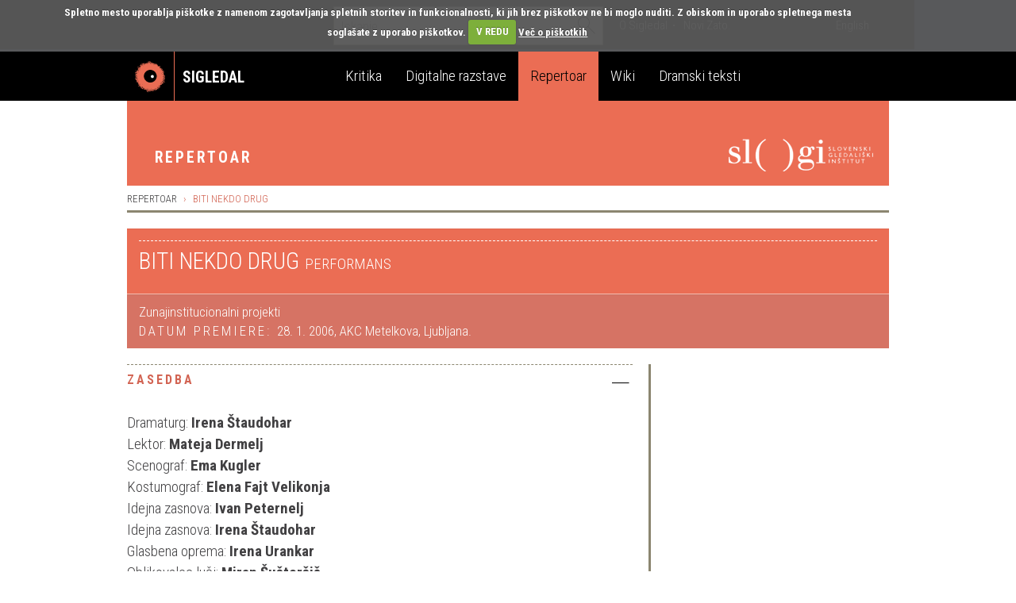

--- FILE ---
content_type: text/html; charset=UTF-8
request_url: https://repertoar.sigledal.org/predstava/2382
body_size: 12730
content:
<!DOCTYPE html>
<html lang="sl">
    <head>
        <script src="https://cdn.userway.org/widget.js" data-account="bGxseRphwK"></script>
        <!-- Google tag (gtag.js) -->
        <script async src="https://www.googletagmanager.com/gtag/js?id=G-171R9GWK0Z"></script>
        <script>
            window.dataLayer = window.dataLayer || [];
            function gtag(){dataLayer.push(arguments);}
            gtag('js', new Date());

            gtag('config', 'G-171R9GWK0Z');
        </script>

        <meta charset="utf-8">
        <meta http-equiv="X-UA-Compatible" content="IE=edge">
        <meta name="viewport" content="width=device-width, initial-scale=1">
        <meta name="google-site-verification" content="fJy8m7TkEGuKYmpzZiIP2b6xl1C-A5rh4nvK2Kciy9o" />
        <title>BITI NEKDO DRUG</title>

        <link rel="apple-touch-icon" sizes="57x57" href="//sigledal.org/apple-touch-icon-57x57.png">
        <link rel="apple-touch-icon" sizes="60x60" href="//sigledal.org/apple-touch-icon-60x60.png">
        <link rel="apple-touch-icon" sizes="72x72" href="//sigledal.org/apple-touch-icon-72x72.png">
        <link rel="apple-touch-icon" sizes="76x76" href="//sigledal.org/apple-touch-icon-76x76.png">
        <link rel="apple-touch-icon" sizes="114x114" href="//sigledal.org/apple-touch-icon-114x114.png">
        <link rel="apple-touch-icon" sizes="120x120" href="//sigledal.org/apple-touch-icon-120x120.png">
        <link rel="apple-touch-icon" sizes="144x144" href="//sigledal.org/apple-touch-icon-144x144.png">
        <link rel="apple-touch-icon" sizes="152x152" href="//sigledal.org/apple-touch-icon-152x152.png">
        <link rel="apple-touch-icon" sizes="180x180" href="//sigledal.org/apple-touch-icon-180x180.png">
        <link rel="icon" type="image/png" href="//sigledal.org/favicon-32x32.png" sizes="32x32">
        <link rel="icon" type="image/png" href="//sigledal.org/android-chrome-192x192.png" sizes="192x192">
        <link rel="icon" type="image/png" href="//sigledal.org/favicon-96x96.png" sizes="96x96">
        <link rel="icon" type="image/png" href="//sigledal.org/favicon-16x16.png" sizes="16x16">
        <link rel="manifest" href="//sigledal.org/manifest.json">
        <link rel="mask-icon" href="//sigledal.org/safari-pinned-tab.svg" color="#5bbad5">
        <link rel="shortcut icon" href="//sigledal.org/favicon.ico">
        <meta name="apple-mobile-web-app-title" content="Sigledal.org">
        <meta name="application-name" content="Sigledal.org">
        <meta name="msapplication-TileColor" content="#2d89ef">
        <meta name="msapplication-TileImage" content="//sigledal.org/mstile-144x144.png">
        <meta name="msapplication-config" content="//sigledal.org/browserconfig.xml">
        <meta name="theme-color" content="#ffffff">

        <link rel="stylesheet" href="/static/public/rep/css/bootstrap-theme.css">
        <link rel="stylesheet" href="/static/public/css/jasny-bootstrap.min.css">
        <link rel="stylesheet" href="/static/public/css/select2.min.css">
        <link rel="stylesheet" href="/static/public/css/checkbox-x.min.css">
        <link rel="stylesheet" href="/static/public/css/bootstrap-datepicker.css">
        <link rel="stylesheet" href="/static/public/sigledal-font/sigledal-font.css">
        <link rel="stylesheet" href="/static/public/rep/css/app.css">
        <link rel="stylesheet" type="text/css" media="screen" href="/static/public/css/cookiecuttr.css" />
        <link href='//fonts.googleapis.com/css?family=Roboto+Condensed:300,700&subset=latin-ext' rel='stylesheet' type='text/css'>

        <script src="https://ajax.googleapis.com/ajax/libs/jquery/1.11.2/jquery.min.js"></script>
        <script src="/static/public/js/ga_event_tracker.js"></script>
        <script src="/static/public/js/select2.min.js"></script>
        <script src="/static/public/js/bootstrap-typeahead.min.js"></script>
        <script src="/static/public/js/bootstrap-datepicker.min.js"></script>
        <script src="/static/public/js/checkbox-x.min.js"></script>
        <script src="/static/public/js/jquery.maskedinput.min.js"></script>
        <script type="text/javascript" src="//cdnjs.cloudflare.com/ajax/libs/modernizr/2.8.2/modernizr.min.js"></script>
        <script type="text/javascript" src="/deform_static/scripts/deform.js"></script>
        <script type="text/javascript" src="/static/public/js/jquery.cookie.js"></script>
        <script type="text/javascript" src="/static/public/js/jquery.cookiecuttr.js"></script>
        <script src="https://www.google.com/recaptcha/api.js?hl=sl" async defer></script>
        <!--
            @import url(//fonts.googleapis.com/css?family=Roboto+Condensed:300,700&subset=latin-ext);
            <link href='//fonts.googleapis.com/css?family=Libre+Baskerville:400,400italic&subset=latin-ext' rel='stylesheet' type='text/css'>
            @import url(//fonts.googleapis.com/css?family=Libre+Baskerville:400,400italic&subset=latin-ext);
        -->
        <!-- HTML5 shim and Respond.js for IE8 support of HTML5 elements and media queries -->
        <!-- WARNING: Respond.js doesn't work if you view the page via file:// -->
        <!--[if lt IE 9]>
          <script src="https://oss.maxcdn.com/html5shiv/3.7.2/html5shiv.min.js"></script>
          <script src="https://oss.maxcdn.com/respond/1.4.2/respond.min.js"></script>
        <![endif]-->
    </head>
    <body>
    <div id="fb-root"></div>
    <script>
    if (jQuery.cookie('cc_cookie_accept') == "cc_cookie_accept") {
        (function(d, s, id) {
            var js, fjs = d.getElementsByTagName(s)[0];
            if (d.getElementById(id)) return;
            js = d.createElement(s); js.id = id;
            js.src = "//connect.facebook.net/en_US/sdk.js#xfbml=1&version=v2.0";
            fjs.parentNode.insertBefore(js, fjs);
        }(document, 'script', 'facebook-jssdk'));
    }
    </script>

        <div class="navbar-search hidden-xs hidden-sm">
            <div class="container search">
                <div class="row">
                    <div class="col-md-8"></div>
                    <div class="col-md-12 search-container">
                        <form role="search" method="get" action="//veza.sigledal.org/iskanje">
                        <!-- <form role="search" method="get" action="//info.matevc.net/iskanje"> -->
                            <div class="form-group has-feedback">
                                <input type="text" name="q" value="" class="form-control search-form" placeholder='Iskanje' autocomplete="off">
                                <span class="icon icon-search form-control-feedback"> </span>
                            </div>
                        </form>
                    </div>
                    <div class="col-md-12">
                        <ul class="list-inline">
                            <li><a href="//veza.sigledal.org/o-sigledal" class="after">O Sigledal</a></li>
                            <li><a href="//veza.sigledal.org/novi-zato">Novi Zato.</a></li>
                            <!--<li><a href="#">Partnerji</a></li>-->
                            <li class="pull-right"><a href="https://repertoar.sigledal.org/locale/en">English</a></li>
                        </ul>
                    </div>
                </div>
            </div>
        </div>

        <nav class="navbar navbar-default" role="navigation">
            <div class="navbg">
                <div class="container mainnav">
                    <!-- Brand and toggle get grouped for better mobile display -->
                    <div class="navbar-header">
                        <button type="button" class="navbar-toggle" data-toggle="offcanvas" data-target="#off-canvas-menu" data-canvas="body">
                            <span class="sr-only">Toggle navigation</span>
                            <span class="icon icon-menu"> </span>
                        </button>
                        <a class="navbar-brand" href="//veza.sigledal.org">
                            <span class="pull-left logo"></span>
                            <strong class="hidden-xs">Sigledal</strong>
                        </a>
                    </div>

                    <!-- Collect the nav links, forms, and other content for toggling -->
                    <!-- <div class="collapse navbar-collapse" id="bs-example-navbar-collapse-1"> -->
                        <ul class="nav navbar-nav hidden-xs hidden-sm">
                            <li class="navbar-refleksija"><a href="//veza.sigledal.org/kritika" data-template="<div class='popover popover-refleksija' role='tooltip'><div class='arrow'></div><div class='popover-content'></div></div>" data-container="body" data-toggle="popover" data-trigger="hover" data-placement="bottom" data-content="V sklopu Kritika objavljamo kritiške zapise, mnenja in premišljevanja slovenske uprizoritvene umetnosti. Portal je uredniško voden in v produkciji SLOGI.">Kritika</a></li>
                            <li class="navbar-dz"><a href="//repertoar.sigledal.org/razstave" data-template="<div class='popover popover-dz' role='tooltip'><div class='arrow'></div><div class='popover-content'></div></div>" data-container="body" data-toggle="popover" data-trigger="hover" data-placement="bottom" data-content="V sklopu Digitalne razstave so gradiva (fotografije, članki, kostumske in scenske skice, gledališki listi, odmevi, video in avdio odlomki) na osnovi avtorskega izbora kuratorja postavljena v različne tematske zgodbe in kontekste.">Digitalne razstave</a></li>
                            <li class="navbar-repertoar active"><a href="//repertoar.sigledal.org" data-template="<div class='popover popover-repertoar' role='tooltip'><div class='arrow'></div><div class='popover-content'></div></div>" data-container="body" data-toggle="popover" data-trigger="hover" data-placement="bottom" data-content="V sklopu Repertoar je mogoče brskati po podatkih o preteklih produkcijah slovenskega profesionalnega in polprofesionalnega gledališča.">Repertoar</a></li>
                            <li class="navbar-wiki"><a href="//sigledal.org/geslo" data-template="<div class='popover popover-wiki' role='tooltip'><div class='arrow'></div><div class='popover-content'></div></div>" data-container="body" data-toggle="popover" data-trigger="hover" data-placement="bottom" data-content="Sklop Wiki je spletna enciklopedija slovenskega gledališča, ki jo gradijo gledališki ustvarjalci, raziskovalci in tudi publika.">Wiki</a></li>
                            <li class="navbar-teksti"><a href="//teksti.sigledal.org" data-template="<div class='popover popover-teksti' role='tooltip'><div class='arrow'></div><div class='popover-content'></div></div>" data-container="body" data-toggle="popover" data-trigger="hover" data-placement="bottom" data-content="Iskalnik po bazi slovenskih tekstov. Iščete lahko po avtorju, naslovu, številu vlog, zvrstnih oznakah, ključnih besedah idr.">Dramski teksti</a></li>
                        </ul>
                        <!-- <ul class="nav navbar-nav navbar-right hidden-xs hidden-sm">
                            <li><a href="https://www.gov.si/drzavni-organi/ministrstva/ministrstvo-za-kulturo/" target="_blank"><img src="/static/public/images/mzk.sl.png" alt="MZK" title="MZK"></a></li>
                        </ul> -->
                    <!-- </div><!-- /.navbar-collapse -->
                </div><!-- /.container-fluid -->
            </div>
            <div class="container subnav hidden-xs hidden-sm">
                <div class="navspacer"></div>
                <div class="row">
                    <div class="col-md-32">
                        <ul class="nav nav-pills pull-left">
                            <li role="presentation" class="uc site-name" title='Repertoar'><a href="/">Repertoar</a></li>
                        </ul>
                        <ul class="nav nav-pills pull-right slogi-logo">
                            <li role="presentation">
                                <a href="//www.slogi.si/" title='Slovenski gledališki inštitut' target="_blank"><img class="img-responsive" src="/static/public/rep/images/slogi.png"></a>
                            </li>
                        </ul>
                    </div>
                </div>
            </div>
        </nav>

        <nav class="navmenu navmenu-default hidden-md hidden-lg secondary-mobile" role="navigation">
            <ul class="nav navmenu-nav">
                <li class="pull-right slog_m">
                    <a href="//www.slogi.si/" title='Slovenski gledališki inštitut' target="_blank"><img class="img-responsive" src="/static/public/rep/images/slogi_m.png"></a>
                    <div class="clearfix"></div>
                </li>
                <li class="dropdown">
                    <a href="#" class="dropdown-toggle">Repertoar <b class="caret pull-right"></b></a>
                </li>

            </ul>
        </nav>
        <nav id="off-canvas-menu" class="navmenu navmenu-default navmenu-fixed-right offcanvas" role="navigation" style="background: #000;">
            <ul class="nav navmenu-nav top-nav">
                <li><a href="https://repertoar.sigledal.org/locale/en">English</a></li>
                <li class="offcanvas-search">
                    <form role="search" method="get" action="//veza.sigledal.org/iskanje">
                        <div class="form-group has-feedback">
                            <input type="text" name="q" value="" class="form-control search-form" placeholder="Iskanje" autocomplete="off">
                            <span class="icon icon-search form-control-feedback"> </span>
                        </div>
                    </form>
                </li>
                <li><a href="//veza.sigledal.org/o-sigledal">O Sigledal</a></li>
                <li><a href="//veza.sigledal.org/novi-zato">Novi Zato.</a></li>
                <!--<li><a href="#">Partnerji</a></li>-->
            </ul>
            <a class="navmenu-brand" href="//veza.sigledal.org">Sigledal</a>
            <ul class="nav navmenu-nav main-nav">
                <li class="navbar-refleksija"><a href="//veza.sigledal.org/kritika">Kritika</a></li>
                <li class="navbar-dz"><a href="//repertoar.sigledal.org/razstave">Digitalne razstave</a></li>
                <li class="navbar-repertoar active"><a href="//repertoar.sigledal.org">Repertoar</a></li>
                <li class="navbar-wiki"><a href="//sigledal.org/geslo">Wiki</a></li>
                <li class="navbar-teksti"><a href="//teksti.sigledal.org">Dramski teksti</a></li>
            </ul>
        </nav>

        <div class="container main-content">
            <div class="row hidden-xs hidden-sm margin-sm">
<ol class="breadcrumb">
    <li><a href="/">Repertoar</a></li>
    <li class="active">BITI NEKDO DRUG</li>
</ol>
</div>
            

<div class="row title-row margin-sm" xmlns="http://www.w3.org/1999/html">
    <div class="col-sm-32 reset-all">
        <div class="well well-yellow title-well">
            <div class="well-content">
                <div class="event-type">
                    
                </div>
                <div class="play-title">
                    <h1>
                        BITI NEKDO DRUG
                        <small>Performans</small>
                    </h1>
                </div>
            </div>
        </div>
        <div class="well well-yellow-dark">
            <div class="well-content">
                <div>Zunajinstitucionalni projekti</div>
                <div class="static-seazon">
                    <span class="uc">Datum premiere: </span>28. 1. 2006, AKC Metelkova, Ljubljana.
                </div>
            </div>
        </div>
    </div>
</div>

<div class="row">
    <div class="col-md-22 right-border reset-left-0 main-area">

        <div class="panel panel-default">
            <div class="panel-heading small-heading play-cast" role="tab" id="castHeading">
                <h2 class="panel-title uc">
                    <a data-toggle="collapse" href="#castCollapse" aria-expanded="true" aria-controls="castCollapse">
                        <span class="icon icon-plus pull-right"> </span>
                        <span class="icon icon-minus pull-right"> </span>
                        Zasedba
                        <div class="clearfix"></div>
                    </a>
                </h2>
            </div>
            <div id="castCollapse" class="panel-collapse collapse in" role="tabpanel" aria-labelledby="castHeading">
                <div class="panel-body">
                        Dramaturg: <strong>Irena Štaudohar</strong>
                        <br>
                        Lektor: <strong>Mateja Dermelj</strong>
                        <br>
                        Scenograf: <strong>Ema Kugler</strong>
                        <br>
                        Kostumograf: <strong>Elena Fajt Velikonja</strong>
                        <br>
                        Idejna zasnova: <strong>Ivan Peternelj</strong>
                        <br>
                        Idejna zasnova: <strong>Irena Štaudohar</strong>
                        <br>
                        Glasbena oprema: <strong>Irena Urankar</strong>
                        <br>
                        Oblikovalec luči: <strong>Miran Šušteršič</strong>
                        <br>
                        <br>
                        <strong class="cast-section">Vloge:</strong><br>
                            <strong>Damjana Černe</strong>
                            <br>
                            <strong>Ivan Peternelj</strong>
                            <br>
                </div>
            </div>
        </div>

        <div class="panel panel-default">
            <div class="panel-heading small-heading play-comment" role="tab" id="commentHeading">
                <h2 class="panel-title uc">
                    <a data-toggle="collapse" href="#commentCollapse" aria-expanded="true" aria-controls="commentCollapse">
                        <span class="icon icon-plus pull-right"> </span>
                        <span class="icon icon-minus pull-right"> </span>
                        Opombe in statistika
                        <div class="clearfix"></div>
                    </a>
                </h2>
            </div>
            <div id="commentCollapse" class="panel-collapse collapse in" role="tabpanel" aria-labelledby="commentHeading">
                <div class="panel-body">




                    <p><strong>Število aktivnih sezon</strong>: 1<br></p>

                    <p>
                        <strong>Predstava je zaključena.</strong>
                    </p>


                    <p>
                        <strong>Vse ponovitve</strong><br>
                        <ul class="list-unstyled stat-list">
                            <li>Število ponovitev: 1</li>

                        </ul>

                        <strong>Ponovitve po sezonah</strong><br>
                        <strong>2005/2006</strong><br>
                        <ul class="list-unstyled stat-list">
                            <li>Število ponovitev: 1</li>

                        </ul>
                    </p>

                    <p>
                        <strong>Vsi gledalci</strong><br>
                        <ul class="list-unstyled stat-list">
                            <li>Število gledalcev: 70</li>

                        </ul>

                        <strong>Gledalci po sezonah</strong><br>
                        <strong>2005/2006</strong><br>
                        <ul class="list-unstyled stat-list">
                            <li>Število gledalcev: 70</li>
                        </ul>
                    </p>

                    <p><strong>Opombe</strong>:<br><p>Gledališki letak.
Projekt AKC Metelkova, Channel Zero.
/</p></p>

                </div>
            </div>
        </div>


        <div class="panel panel-default">
            <div class="panel-heading small-heading play-reviews" role="tab" id="reviewsHeading">
                <h2 class="panel-title uc">
                    <a class="collapsed" data-toggle="collapse" href="#reviewsCollapse" aria-expanded="false" aria-controls="reviewsCollapse">
                        <span class="icon icon-plus pull-right"> </span>
                        <span class="icon icon-minus pull-right"> </span>
                        Ocene in kritike
                        <div class="clearfix"></div>
                    </a>
                </h2>
            </div>
            <div id="reviewsCollapse" class="panel-collapse collapse" role="tabpanel" aria-labelledby="reviewsHeading">
                <div class="panel-body">
                    <ol>
                        <li>
                            Lukan Blaž:
                        Igra do konca in čez.
                            (Delo, 31. 1. 2006).
                        </li>
                        <li>
                            Pogorevc Petra:
                        Drugost in drugačnost.
                            (Dnevnik, 13. 2. 2006).
                        </li>
                        <li>
                            Kraigher Amelia:
                        Zgodbe o igralcih.
                            (Večer, 3. 3. 2006).
                        </li>
                    </ol>
                </div>
            </div>
        </div>


        <div id="info-description"></div>
        <div id="remote-images"></div>
        <div id="remote-video"></div>
        <div class="spacer"></div>
        <div>
            <div class="pull-right">
                <a rel="nofollow" href="/predstava/2382/natisni" target="_blank">Natisni</a> &middot;
                <a rel="nofollow" href="/predstava/2382/pdf" target="_blank">PDF</a> &middot;
                <a href="javascript:linkTo_UnCryptMailto('nbjmup;sfqfsupbsAtmphj/tj');">Prijavi napako</a>
            </div>
        </div>
    </div>
    <div class="col-md-10 reset-right-0 sidebar-area">
        <div id="sidebar-heading"></div>
        <div id="playbill-edu"></div>
        <div id="archival-footage"></div>
        <div id="schedule"></div>
        <div id="related-links"></div>
        <div id="wiki-links"></div>
        <div id="external-links"></div>
        <div id="play-script"></div>
    </div>
</div>
<link rel="stylesheet" href="/static/public/rep/css/colorbox.css">
<script src="/static/public/rep/js/sprintf.js"></script>
<script src="/static/public/rep/js/util.4.js"></script>
<script src="/static/public/rep/js/img_protect.js"></script>
<script src="/static/public/rep/js/jquery.colorbox-min.js"></script>
<script type="text/javascript">
$(function() {
    $('#info-description').html('<img class="loader" src="/static/public/images/ajax-loader.gif"/>');
    $('#schedule').html('<img class="loader" src="/static/public/images/ajax-loader.gif"/>');
    $.getJSON(
        "//veza.sigledal.org/rest/rep-export-for/2382?callback=?"
    )
    .done(function(data) {
        if(data == false) {
            $('#schedule').css('display', 'none');
            $('#info-description').html('');
            $.get(
                '/repertoar/related?id=2382',
                function(d) {
                    $('#sidebar-heading').html(d);
                }
            )
        }
        if(data != false) {
            if(data.Teaser || data.Body || data.GoldenStick) {
                var html = '<div class="panel panel-default">';
                html +=    '  <div class="panel-heading small-heading" role="tab" id="teaserHeading">';
                html +=    '    <h2 class="uc panel-title">';
                html +=    '      <a class="collapsed" data-toggle="collapse" href="#teaserCollapse" aria-expanded="false" aria-controls="teaserCollapse">';
                html +=    '          <span class="icon icon-plus pull-right"> </span><span class="icon icon-minus pull-right"> </span>O uprizoritvi<div class="clearfix"></div></a>'
                html +=    '    </h2>';
                html +=    '  </div>';
                html +=    '  <div id="teaserCollapse" class="panel-collapse collapse" role="tabpanel" aria-labelledby="teaserHeading">';
                html +=    '    <div class="panel-body">';
                html += sprintf('<strong>%(teaser)s</strong><div class="item-body">%(body)s</div>', {
                    teaser: data.Teaser,
                    body: data.Body
                });

                if(data.GoldenStick) {
                    html += '<br>';
                    html += '<div class="media">';
                    html += '    <div class="media-left">';
                    html += '        <a href="//www.zlatapalicica.si/" title="Zlata paličica">';
                    html += '            <img src="//veza.sigledal.org/media/_versions/Slike/logotipi/barvni/logozlatapalicica_thumbnail.png" alt="Zlata paličica - logo" class="media-object">';
                    html += '        </a>';
                    html += '    </div>';
                    html += '    <div class="media-body">';
                    html += '        Uprizoritev je uvrščena v katalog kakovostnih predstav za otroke in mladino spletne platforme <a href="//www.zlatapalicica.si/" title="Zlata paličica">Zlata paličica</a>.';
                    html += '    </div>';
                    html += '</div>';
                    html += '<br>';
                }

                html += '</div></div></div>';
                $('#info-description').html(html);
                $('#sidebar-heading').html('<div class="panel panel-default"><div class="panel-heading big-heading red-heading"><h3 class="panel-title uc">Več o uprizoritvi in ustvarjalcih</h3></div><div class="panel-body"></div></div>');
            } else {
                $('#info-description').html('');
            }
            if(data.Gallery.length > 0) {
                $('#remote-images').html(repertoar.embedGallery(data.Gallery));
                $(".colorbox").colorbox({
                  rel: "cb",
                    transition:"elastic",
                    maxWidth: "90%",
                    maxHeight: "90%",
                    next: "naprej",
                    current: "fotografija {current} od {total}",
                    previous : "nazaj",
                    close: "zapri",
                    slideshow: true,
                    slideshowAuto: false,
                    slideshowSpeed: 3000,
                    slideshowStart: "predvajaj",
                    slideshowStop: "stop",
                    onComplete: function() {
                        $('#blank-gif').remove();
                        $('img.cboxPhoto').protectImage();
                    }
                });
            }
            if(data.Playbill != null || data.Educational != null) {

                var html = '<div class="list-group">';
                html +=    '  <div class="sidebar-spacer"></div>';
                html +=    '  <div class="list-group-item reset-left-0 reset-right-0">';

                if(data.Playbill != null) {
                    html += '<div class="list-group-item-heading">';
                    html += '  <span class="sidebar-heading uc medium">';
                    html += '    <a href="//veza.sigledal.org' + data.Playbill + '" target="_blank" title="Gledališki list">Gledališki list</a>';
                    html += '  </span>';
                    html == '</div>';
                }

                if(data.Educational != null) {
                    if(data.Playbill != null) {
                        html += '<div class="spacer"></div>';
                    }
                    html += '<div class="list-group-item-heading">';
                    html += '  <span class="sidebar-heading uc medium">';
                    html += '    <a href="//veza.sigledal.org' + data.Educational + '" target="_blank" title="Pedagoška gradiva">Pedagoška gradiva</a>';
                    html += '  </span>';
                    html += '</div>';
                }
                html += '</div>';
                html += '</div>';

                $('#playbill-edu').html(html);
            } else {
                $('#playbill-edu').hide();
            }
            if(data.ArchivalFootage != null) {
                var html = '<div class="panel panel-default">';
                html +=    '  <div class="panel-heading small-heading related-heading">';
                html +=    '    <h2 class="panel-title uc">Posnetek uprizoritve</h2>';
                html +=    '  </div>';
                html +=    '  <div class="panel-body">';
                html +=    '    <div class="extra-data xs-text">';
                html +=    '      <a href="' + data.ArchivalFootage + '" target="_blank">';
                html +=    '        <span class="icon icon-video"> </span> Ogled posnetka';
                html +=    '      </a>';
                html +=    '    </div>';
                html +=    '  </div>';
                html +=    '</div><br>';

                $('#archival-footage').html(html);
            } else {
                $('#archival-footage').hide();
            }
            if(data.Videos.length > 0) {
                $('#remote-video').html(repertoar.embedVideo(data.Videos));
            }

            if(data.schedule.length > 0) {
                $('#schedule').html(repertoar.addSchedule(data));
            } else {
                $('#schedule').css('display', 'none');
            }

            if(data.WikiLinks.length > 0) {
                $('#wiki-links').html(repertoar.addWikiLinks(data.WikiLinks));
            } else {
                $('#wiki-links').css('display', 'none');
            }

            if(data.ExternalLinks.length > 0) {
                $('#external-links').html(repertoar.addExternalLinks(data.ExternalLinks));
            } else {
                $('#external-links').css('display', 'none');
            }

            if(data.RelatedArticles.length > 0) {
                $('#related-links').html(repertoar.addRelatedArticles(data.RelatedArticles));
            } else {
                $('#related-links').css('display', 'none');
            }
            if(data.PlayScript.length > 0) {
                $('#play-script').html(repertoar.addPlayScript(data.PlayScript));
            } else {
                $('#play-script').css('display', 'none');
            }
        }
    });
});
</script>


        </div>
        
        <div class="newsletter">
            <div class="container">
                <div class="row">
                    <div class="col-md-32">
                        <form class="form-horizontal" id="newsletter-form" method="get" action="//veza.sigledal.org/newsletter/subscribe">
                            <div class="form-group">
                                <label class="col-md-8 col-sm-9 control-label uc" for="newsletter">Naročite e-novičnik</label>
                                <div class="col-md-14 col-sm-10 col-xs-24 newsletter-input">
                                    <input type="text" class="form-control" name="email" id="newsletter" placeholder='Vpišite svoj e-naslov'>
                                    <div id="newsletter-message"></div>
                                </div>
                                <div class="col-md-6 col-sm-8 col-xs-24" style="padding:0">
                                    <div class="g-recaptcha" data-theme="dark" data-sitekey="6LfEABMUAAAAAMK_qDRHOTY9NcVbnKEXJXwhTPEe"></div>
                                </div>
                                <div class="col-md-4 col-sm-5 col-xs-8 button-wrap">
                                    <button type="submit" class="btn btn-primary uc">Naroči</button>
                                </div>
                            </div>
                        </form>
                    </div>
                </div>
            </div>
        </div>

        <div class="latest-news footer-row">
            <div class="container">
                <div class="row">
                    <div class="col-md-12 col-md-offset-10 col-sm-17 col-sm-offset-8 hidden-xs">
                        <h3 class="uc">Zadnje spremembe na portalu</h3>
                    </div>
                </div>
                <div class="row current-news-row">
                    <div class="dividing-line"></div>
                    <div class="col-md-32 current-news">
                        &nbsp;
                    </div>
                </div>
            </div>
        </div>

        <div class="footer footer-row">
            <div class="container">
                <div class="row credits nomargin-xs">
                    Sofinanciranje portala SiGledal: <a href="//www.slogi.si/" title='Slovenski gledališki inštitut' target="_blank">Slovenski gledališki inštitut</a>, zanj Gašper Troha |
                    ISSN: 1855-9662 |
                    &copy; Tamara Matevc, Gregor Matevc in Samo M. Strelec 2007 |
                    Stik: <a href="javascript:linkTo_UnCryptMailto('nbjmup;tjhmfebmAhnbjm/dpn');">Sigledal</a> |
                    Oblikovanje: <a href="//www.kontrastika.si/" title="Kontrastika" target="blank">Kontrastika</a> |
                    <a href="//veza.sigledal.org/o-piskotkih" title="O piškotkih">O piškotkih</a> |
                    <a href="//veza.sigledal.org/pravno-obvestilo" title="Pravno obvestilo">Pravno obvestilo</a> |
                    <a href="/admin/" rel="nofollow" title="">Administracija</a> |
                    <a href="//sigledal.org/rep/" rel="nofollow" title="Stari repertoar">Stari repertoar</a>
                </div>
                <div class="row nomargin-xs">
                    <div class="dividing-line"></div>
                    <div class="col-md-16 reset-all">
                        <div class="pull-left social">
                            <span class="uc hidden-xs">Sodelujte z nami | </span>
                            <span><a href="javascript:linkTo_UnCryptMailto('nbjmup;tjhmfebmAhnbjm/dpn');">Imam vsebinski predlog</a></span> |
                            <span><a href="javascript:linkTo_UnCryptMailto('nbjmup;sfqfsupbsAtmphj/tj');">Prijavi napako</a></span>
                        </div>
                    </div>
                    <div class="col-md-16 pull-up reset-all">
                        <div class="social pull-right">
                            <!--<span class="uc hidden-xs hidden-sm">Obiščite tudi</span>
                            <a href="//ifigenija.si/" title="Ifigenija" target="_blank">
                                <img src="/static/public/images/ifigenija.png" alt="Ifigenija">
                            </a>-->
                            <span class="uc br hidden-xs hidden-sm">Sledite nam</span>
                            <a href="https://www.facebook.com/SiGledal/" title="Facebook" target="_blank"><span class="br icon icon-facebook"> </span></a>
                            <a href="https://twitter.com/sigledal" title="Twitter" target="_blank"><span class="icon icon-twitter"> </span></a>
                        </div>
                    </div>
                    <div class="clearfix"></div>
                </div>
            </div>
        </div>

        <script src="/static/public/js/bootstrap.min.js"></script>
        <script src="/static/public/js/jasny-bootstrap.min.js"></script>
        <script src="/static/public/js/jquery.form.js"></script>
        <script src="/static/public/js/jquery-validation/jquery.validate.min.js"></script>
        <script src="/static/public/js/jquery-validation/localization/messages_si.js"></script>
        <script type='text/javascript' src='//cdn.jsdelivr.net/jquery.marquee/1.3.1/jquery.marquee.min.js'></script>
        <script src="//cdnjs.cloudflare.com/ajax/libs/bootbox.js/4.4.0/bootbox.min.js"></script>

        <script type="text/javascript">
        function formatSelection(data) {
            if (!data.id) {
                return data.text;
            }
            return $('<div class="selected-filter">' + data.text + '</div>');
        }
        function doNavbarToggle() {
            return $('.navbar-search').is(':visible');
        }
        function toggleNavbar() {
            if (doNavbarToggle()) {
                var scroll = $(document).scrollTop() || $(document).offset();
                if (scroll > 67) {
                    if (!$('nav.navbar').hasClass('navbar-fixed-top')) {
                        $('nav.navbar').addClass('navbar-fixed-top');
                        $('.main-content').css('margin-top', 140);
                    }
                } else if (scroll <= 67) {
                    if ($('nav.navbar').hasClass('navbar-fixed-top')) {
                        $('nav.navbar').removeClass('navbar-fixed-top');
                        $('.main-content').css('margin-top', 0);
                    }
                }
            }
        }

        function UnCryptMailto( s )
        {
            var n = 0;
            var r = "";
            for( var i = 0; i < s.length; i++)
            {
                n = s.charCodeAt( i );
                if( n >= 8364 )
                {
                    n = 128;
                }
                r += String.fromCharCode( n - 1 );
            }
            return r;
        }

        function linkTo_UnCryptMailto( s )
        {
            location.href=UnCryptMailto( s );
        }

        $('.search-form').typeahead({
            items: 20,
            onSelect: function(item) {
                if(item.value.substring(0, 7) == 'http://') {
                    window.location.href=item.value;
                } else {
                    $('.search-form').val('');
                    window.location.href='//veza.sigledal.org/iskanje?q=' + item.value;
                }
                return false;
            },
            ajax: {
                url: "//veza.sigledal.org/solr-suggest?locale=sl",
                triggerLength: 2,
            }
        });

        $(".search-form").data("typeahead").render = function (items) {
            var that = this, display, isString = typeof that.options.displayField === 'string';

            items = $(items).map(function (i, item) {
                if (typeof item === 'object') {
                    display = isString ? item[that.options.displayField] : that.options.displayField(item);
                    i = $(that.options.item).attr('data-value', item[that.options.valueField]);
                } else {
                    display = item;
                    i = $(that.options.item).attr('data-value', item);
                }
                i.attr('class', item['classname'] + '-typeahead');
                i.find('a').html(that.highlighter(display));
                return i[0];
            });

            items.first().addClass('active');

            this.$menu.html(items);
            return this;
        }


        $(function() {

            $.cookieCuttr({
                cookieDomain: 'sigledal.org',
                cookieCutter: true,
                cookieDisable: '#facebook-page,.social',
                cookieAcceptButtonText:'V REDU',
                cookieMessage:'Spletno mesto uporablja piškotke z namenom zagotavljanja spletnih storitev in funkcionalnosti, ki jih brez piškotkov ne bi moglo nuditi. Z obiskom in uporabo spletnega mesta soglašate z uporabo piškotkov.',
                cookieAnalyticsMessage:'Spletno mesto uporablja piškotke z namenom zagotavljanja spletnih storitev in funkcionalnosti, ki jih brez piškotkov ne bi moglo nuditi. Z obiskom in uporabo spletnega mesta soglašate z uporabo piškotkov.',
                cookieWhatAreLinkText:'Več o piškotkih',
                cookieWhatAreTheyLink:'//www.veza.sigledal.org/o-piskotkih',
                cookieErrorMessage:'Funkcionalnost na tem mestu mora za svoje delovanje namestiti piškotke, zato je trenutno onemogočena. Če jo želite omogočiti, sprejmite piškotke.'
            });

            toggleNavbar();
            $('[data-toggle="popover"]').popover();

            $('#newsletter-form button').on('click', function() {
                bootbox.confirm({
                    message: "<p>Prijavili se boste na SiGledalov e-novičnik. Enkrat, izjemoma dvakrat tedensko lahko pričakujete e-novičnik, v katerem vas bomo obveščali o premierah na slovenskih odrih in drugih novicah iz gledališkega sveta. V času novoletnih praznikov pa vam bomo zaželeli zdravja in uspeha. To je vse, s čimer bomo polnili vaše elektronske poštne predale.</p><p>Vaše elektronske naslove skrbno varujemo in jih z nikomer ne delimo, prav tako tudi ne informacij o vašem imenu in priimku. Drugih vaših podatkov nimamo in ne hranimo.</p><p>&nbsp;</p><p>Prijazen pozdrav, ekipa <strong>SiGledal</strong>.</p>",
                    buttons: {
                        confirm: {
                            label: '<i class="icon icon-check"></i> Da, želim se prijaviti.',
                            className: 'btn-success'
                        },
                        cancel: {
                            label: 'Ne, preklicujem prijavo.',
                            className: 'btn-default'
                        }
                    },
                    callback: function (result) {
                        if(result) {
                            $('#newsletter-form').submit();
                        } else {
                            $('#newsletter').val('');
                        }
                    }
                });
                return false;
            });

            $('#newsletter-form').ajaxForm({
                beforeSubmit : function (formData, jqForm, options)
                {
                    $('#newsletter-message').addClass('success').text('Prijava poteka ...').show();
                    return $('#newsletter-form').valid();
                },
                success: function(responseText, statusText, xhr, $form) {
                    $('#newsletter').val('');
                    $('#newsletter-message').val('').removeClass('error success').addClass(responseText.type).text(responseText.response).show('slow').delay(3000).hide('slow');
                },
                dataType: 'jsonp'
            });
            $('#newsletter-form').validate({
                rules : {
                    "email": {email: true}
                },
                errorPlacement: function(error, element) {
                    $('#newsletter-message').val('').removeClass('error success').addClass('error').text(error.text()).show('slow').delay(3000).hide('slow');
                },
                errorClass: "has-error",
                onsubmit: false
            });

            $.getJSON(
                '//veza.sigledal.org/feed/sigledal-latest?callback=?',
                function(data) {
                    $('.current-news').html(data.content);
                    $('#aggregator-slideshow').marquee({
                        pauseOnHover: true,
                        duration: 20000
                    });
                }
            );
            $('#producer_filter').select2({
                placeholder: 'Producent',
                allowClear: true,
                templateSelection: formatSelection,
                escapeMarkup: function (markup) { return markup; }
            });
            $('#producer_filter').on('select2:select', function(e) {
                $(this).parents().find('form.search-play').submit();
            });
            $('#producer_filter').on('select2:unselect', function(e) {
                $('#producer_filter').val('');
                $(this).parents().find('form.search-play').submit();
            });
            $('#producer_filter').on('select2:open', function(e) {
                $(this).next().find('.select2-selection__arrow span').removeClass('icon-angle-down').addClass('icon-angle-up');
            });
            $('#producer_filter').on('select2:close', function(e) {
                $(this).next().find('.select2-selection__arrow span').removeClass('icon-angle-up').addClass('icon-angle-down');
            });

            $('#p_producer_filter').select2({
                placeholder: 'Producent',
                allowClear: true,
                templateSelection: formatSelection,
                escapeMarkup: function (markup) { return markup; }
            });
            $('#p_producer_filter').on('select2:select', function(e) {
                $(this).parents().find('form.search-people').submit();
            });
            $('#p_producer_filter').on('select2:unselect', function(e) {
                $('#p_producer_filter').val('');
                $(this).parents().find('form.search-people').submit();
            });
            $('#p_producer_filter').on('select2:open', function(e) {
                $(this).next().find('.select2-selection__arrow span').removeClass('icon-angle-down').addClass('icon-angle-up');
            });
            $('#p_producer_filter').on('select2:close', function(e) {
                $(this).next().find('.select2-selection__arrow span').removeClass('icon-angle-up').addClass('icon-angle-down');
            });

            $('#function_filter').select2({
                placeholder: 'Funkcija',
                allowClear: true,
                templateSelection: formatSelection,
                escapeMarkup: function (markup) { return markup; }
            });
            $('#function_filter').on('select2:select', function(e) {
                $(this).parents().find('form.search-people').submit();
            });
            $('#function_filter').on('select2:unselect', function(e) {
                $('#function_filter').val('');
                $(this).parents().find('form.search-people').submit();
            });
            $('#function_filter').on('select2:open', function(e) {
                $(this).next().find('.select2-selection__arrow span').removeClass('icon-angle-down').addClass('icon-angle-up');
            });
            $('#function_filter').on('select2:close', function(e) {
                $(this).next().find('.select2-selection__arrow span').removeClass('icon-angle-up').addClass('icon-angle-down');
            });

            $('#xr_function_filter').select2({
                placeholder: 'Funkcija',
                allowClear: true,
                templateSelection: formatSelection,
                escapeMarkup: function (markup) { return markup; }
            });

            $('#xr_function_filter').on('select2:select', function(e) {
                $(this).parents().find('form.search-xref').submit();
            });
            $('#xr_function_filter').on('select2:unselect', function(e) {
                $('#xr_function_filter').val('');
                $(this).parents().find('form.search-xref').submit();
            });

            $('#xr_function_filter').on('select2:open', function(e) {
                $(this).next().find('.select2-selection__arrow span').removeClass('icon-angle-down').addClass('icon-angle-up');
            });
            $('#xr_function_filter').on('select2:close', function(e) {
                $(this).next().find('.select2-selection__arrow span').removeClass('icon-angle-up').addClass('icon-angle-down');
            });

            $('#colaborator_function_filter').select2({
                placeholder: 'Funkcija',
                allowClear: true,
                templateSelection: formatSelection,
                escapeMarkup: function (markup) { return markup; }
            });
            $('#colaborator_function_filter').on('select2:select', function(e) {
                $(this).parents().find('form.search-xref').submit();
            });
            $('#colaborator_function_filter').on('select2:unselect', function(e) {
                $('#colaborator_function_filter').val('');
                $(this).parents().find('form.search-xref').submit();
            });
            $('#colaborator_function_filter').on('select2:open', function(e) {
                $(this).next().find('.select2-selection__arrow span').removeClass('icon-angle-down').addClass('icon-angle-up');
            });
            $('#colaborator_function_filter').on('select2:close', function(e) {
                $(this).next().find('.select2-selection__arrow span').removeClass('icon-angle-up').addClass('icon-angle-down');
            });

            $('#sort_filter').select2({
                placeholder: 'Razvrsti po',
                allowClear: true,
                minimumResultsForSearch: Infinity,
                templateSelection: formatSelection,
                escapeMarkup: function (markup) { return markup; }
            });
            $('#sort_filter').on('select2:select', function(e) {
                $('.sort-form').submit();
            });
            $('#sort_filter').on('select2:unselect', function(e) {
                window.location.href = window.location.href.split('?')[0];
            });
            $('#sort_filter').on('select2:open', function(e) {
                $(this).next().find('.select2-selection__arrow span').removeClass('icon-angle-down').addClass('icon-angle-up');
            });
            $('#sort_filter').on('select2:close', function(e) {
                $(this).next().find('.select2-selection__arrow span').removeClass('icon-angle-up').addClass('icon-angle-down');
            });

            $('#title_filter').prop('placeholder', 'Naslov').prop('autocomplete', 'off').typeahead({
                ajax: {
                    url: "/repertoar/ac/title",
                    triggerLength: 2
                },
                onSelect: function(obj) {
                    $('#title_filter').val(obj.value);
                    $('.search-play').submit();
                }
            });

            $('#original_title_filter').prop('placeholder', 'Originalni naslov').prop('autocomplete', 'off').typeahead({
                ajax: {
                    url: "/repertoar/ac/original_title",
                    triggerLength: 2
                },
                onSelect: function(obj) {
                    $('#original_title_filter').val(obj.value);
                    $('.search-play').submit();
                }
            });

            $('#person_id_filter').prop('placeholder', 'Oseba');
            $('#xr_person_id_filter').prop('placeholder', 'Oseba');
            $('#colaborator_id_filter').prop('placeholder', 'Oseba');
            $('#role_filter').prop('placeholder', 'Vloga').prop('autocomplete', 'off').typeahead({
                ajax: {
                    url: "/repertoar/ac/role",
                    triggerLength: 2
                },
                onSelect: function(obj) {
                    $('#role_filter').val(obj.value);
                    $('.search-people').submit();
                }
            });

            $('.filter-two-state-select').checkboxX({
                enclosedLabel: true,
                threeState: false,
                valueChecked: 1,
                valueUnchecked: 0,
                iconChecked: '<span class="icon icon-check"></span>'
            });
            $('.two-state-select').checkboxX({
                threeState: false,
                enclosedLabel: true,
                iconChecked: '<span class="icon icon-check"></span>'
            });
            $('.two-state-select').on('change', function() {
                $('.sort-form').submit();
            });

            $('.select2-selection__arrow').html('<span class="icon icon-angle-down"> </span>');
        });

        $(window).scroll(function() {
            toggleNavbar();
        });
        </script>
		<script>
		    (function(i,s,o,g,r,a,m){i['GoogleAnalyticsObject']=r;i[r]=i[r]||function(){
		    (i[r].q=i[r].q||[]).push(arguments)},i[r].l=1*new Date();a=s.createElement(o),
		    m=s.getElementsByTagName(o)[0];a.async=1;a.src=g;m.parentNode.insertBefore(a,m)
		    })(window,document,'script','//www.google-analytics.com/analytics.js','ga');

		    ga('create', 'UA-2723819-1', 'auto');
		    ga('send', 'pageview');
		</script>
    </body>
</html>

--- FILE ---
content_type: text/html; charset=utf-8
request_url: https://www.google.com/recaptcha/api2/anchor?ar=1&k=6LfEABMUAAAAAMK_qDRHOTY9NcVbnKEXJXwhTPEe&co=aHR0cHM6Ly9yZXBlcnRvYXIuc2lnbGVkYWwub3JnOjQ0Mw..&hl=sl&v=PoyoqOPhxBO7pBk68S4YbpHZ&theme=dark&size=normal&anchor-ms=20000&execute-ms=30000&cb=341hhy8osvym
body_size: 49681
content:
<!DOCTYPE HTML><html dir="ltr" lang="sl"><head><meta http-equiv="Content-Type" content="text/html; charset=UTF-8">
<meta http-equiv="X-UA-Compatible" content="IE=edge">
<title>reCAPTCHA</title>
<style type="text/css">
/* cyrillic-ext */
@font-face {
  font-family: 'Roboto';
  font-style: normal;
  font-weight: 400;
  font-stretch: 100%;
  src: url(//fonts.gstatic.com/s/roboto/v48/KFO7CnqEu92Fr1ME7kSn66aGLdTylUAMa3GUBHMdazTgWw.woff2) format('woff2');
  unicode-range: U+0460-052F, U+1C80-1C8A, U+20B4, U+2DE0-2DFF, U+A640-A69F, U+FE2E-FE2F;
}
/* cyrillic */
@font-face {
  font-family: 'Roboto';
  font-style: normal;
  font-weight: 400;
  font-stretch: 100%;
  src: url(//fonts.gstatic.com/s/roboto/v48/KFO7CnqEu92Fr1ME7kSn66aGLdTylUAMa3iUBHMdazTgWw.woff2) format('woff2');
  unicode-range: U+0301, U+0400-045F, U+0490-0491, U+04B0-04B1, U+2116;
}
/* greek-ext */
@font-face {
  font-family: 'Roboto';
  font-style: normal;
  font-weight: 400;
  font-stretch: 100%;
  src: url(//fonts.gstatic.com/s/roboto/v48/KFO7CnqEu92Fr1ME7kSn66aGLdTylUAMa3CUBHMdazTgWw.woff2) format('woff2');
  unicode-range: U+1F00-1FFF;
}
/* greek */
@font-face {
  font-family: 'Roboto';
  font-style: normal;
  font-weight: 400;
  font-stretch: 100%;
  src: url(//fonts.gstatic.com/s/roboto/v48/KFO7CnqEu92Fr1ME7kSn66aGLdTylUAMa3-UBHMdazTgWw.woff2) format('woff2');
  unicode-range: U+0370-0377, U+037A-037F, U+0384-038A, U+038C, U+038E-03A1, U+03A3-03FF;
}
/* math */
@font-face {
  font-family: 'Roboto';
  font-style: normal;
  font-weight: 400;
  font-stretch: 100%;
  src: url(//fonts.gstatic.com/s/roboto/v48/KFO7CnqEu92Fr1ME7kSn66aGLdTylUAMawCUBHMdazTgWw.woff2) format('woff2');
  unicode-range: U+0302-0303, U+0305, U+0307-0308, U+0310, U+0312, U+0315, U+031A, U+0326-0327, U+032C, U+032F-0330, U+0332-0333, U+0338, U+033A, U+0346, U+034D, U+0391-03A1, U+03A3-03A9, U+03B1-03C9, U+03D1, U+03D5-03D6, U+03F0-03F1, U+03F4-03F5, U+2016-2017, U+2034-2038, U+203C, U+2040, U+2043, U+2047, U+2050, U+2057, U+205F, U+2070-2071, U+2074-208E, U+2090-209C, U+20D0-20DC, U+20E1, U+20E5-20EF, U+2100-2112, U+2114-2115, U+2117-2121, U+2123-214F, U+2190, U+2192, U+2194-21AE, U+21B0-21E5, U+21F1-21F2, U+21F4-2211, U+2213-2214, U+2216-22FF, U+2308-230B, U+2310, U+2319, U+231C-2321, U+2336-237A, U+237C, U+2395, U+239B-23B7, U+23D0, U+23DC-23E1, U+2474-2475, U+25AF, U+25B3, U+25B7, U+25BD, U+25C1, U+25CA, U+25CC, U+25FB, U+266D-266F, U+27C0-27FF, U+2900-2AFF, U+2B0E-2B11, U+2B30-2B4C, U+2BFE, U+3030, U+FF5B, U+FF5D, U+1D400-1D7FF, U+1EE00-1EEFF;
}
/* symbols */
@font-face {
  font-family: 'Roboto';
  font-style: normal;
  font-weight: 400;
  font-stretch: 100%;
  src: url(//fonts.gstatic.com/s/roboto/v48/KFO7CnqEu92Fr1ME7kSn66aGLdTylUAMaxKUBHMdazTgWw.woff2) format('woff2');
  unicode-range: U+0001-000C, U+000E-001F, U+007F-009F, U+20DD-20E0, U+20E2-20E4, U+2150-218F, U+2190, U+2192, U+2194-2199, U+21AF, U+21E6-21F0, U+21F3, U+2218-2219, U+2299, U+22C4-22C6, U+2300-243F, U+2440-244A, U+2460-24FF, U+25A0-27BF, U+2800-28FF, U+2921-2922, U+2981, U+29BF, U+29EB, U+2B00-2BFF, U+4DC0-4DFF, U+FFF9-FFFB, U+10140-1018E, U+10190-1019C, U+101A0, U+101D0-101FD, U+102E0-102FB, U+10E60-10E7E, U+1D2C0-1D2D3, U+1D2E0-1D37F, U+1F000-1F0FF, U+1F100-1F1AD, U+1F1E6-1F1FF, U+1F30D-1F30F, U+1F315, U+1F31C, U+1F31E, U+1F320-1F32C, U+1F336, U+1F378, U+1F37D, U+1F382, U+1F393-1F39F, U+1F3A7-1F3A8, U+1F3AC-1F3AF, U+1F3C2, U+1F3C4-1F3C6, U+1F3CA-1F3CE, U+1F3D4-1F3E0, U+1F3ED, U+1F3F1-1F3F3, U+1F3F5-1F3F7, U+1F408, U+1F415, U+1F41F, U+1F426, U+1F43F, U+1F441-1F442, U+1F444, U+1F446-1F449, U+1F44C-1F44E, U+1F453, U+1F46A, U+1F47D, U+1F4A3, U+1F4B0, U+1F4B3, U+1F4B9, U+1F4BB, U+1F4BF, U+1F4C8-1F4CB, U+1F4D6, U+1F4DA, U+1F4DF, U+1F4E3-1F4E6, U+1F4EA-1F4ED, U+1F4F7, U+1F4F9-1F4FB, U+1F4FD-1F4FE, U+1F503, U+1F507-1F50B, U+1F50D, U+1F512-1F513, U+1F53E-1F54A, U+1F54F-1F5FA, U+1F610, U+1F650-1F67F, U+1F687, U+1F68D, U+1F691, U+1F694, U+1F698, U+1F6AD, U+1F6B2, U+1F6B9-1F6BA, U+1F6BC, U+1F6C6-1F6CF, U+1F6D3-1F6D7, U+1F6E0-1F6EA, U+1F6F0-1F6F3, U+1F6F7-1F6FC, U+1F700-1F7FF, U+1F800-1F80B, U+1F810-1F847, U+1F850-1F859, U+1F860-1F887, U+1F890-1F8AD, U+1F8B0-1F8BB, U+1F8C0-1F8C1, U+1F900-1F90B, U+1F93B, U+1F946, U+1F984, U+1F996, U+1F9E9, U+1FA00-1FA6F, U+1FA70-1FA7C, U+1FA80-1FA89, U+1FA8F-1FAC6, U+1FACE-1FADC, U+1FADF-1FAE9, U+1FAF0-1FAF8, U+1FB00-1FBFF;
}
/* vietnamese */
@font-face {
  font-family: 'Roboto';
  font-style: normal;
  font-weight: 400;
  font-stretch: 100%;
  src: url(//fonts.gstatic.com/s/roboto/v48/KFO7CnqEu92Fr1ME7kSn66aGLdTylUAMa3OUBHMdazTgWw.woff2) format('woff2');
  unicode-range: U+0102-0103, U+0110-0111, U+0128-0129, U+0168-0169, U+01A0-01A1, U+01AF-01B0, U+0300-0301, U+0303-0304, U+0308-0309, U+0323, U+0329, U+1EA0-1EF9, U+20AB;
}
/* latin-ext */
@font-face {
  font-family: 'Roboto';
  font-style: normal;
  font-weight: 400;
  font-stretch: 100%;
  src: url(//fonts.gstatic.com/s/roboto/v48/KFO7CnqEu92Fr1ME7kSn66aGLdTylUAMa3KUBHMdazTgWw.woff2) format('woff2');
  unicode-range: U+0100-02BA, U+02BD-02C5, U+02C7-02CC, U+02CE-02D7, U+02DD-02FF, U+0304, U+0308, U+0329, U+1D00-1DBF, U+1E00-1E9F, U+1EF2-1EFF, U+2020, U+20A0-20AB, U+20AD-20C0, U+2113, U+2C60-2C7F, U+A720-A7FF;
}
/* latin */
@font-face {
  font-family: 'Roboto';
  font-style: normal;
  font-weight: 400;
  font-stretch: 100%;
  src: url(//fonts.gstatic.com/s/roboto/v48/KFO7CnqEu92Fr1ME7kSn66aGLdTylUAMa3yUBHMdazQ.woff2) format('woff2');
  unicode-range: U+0000-00FF, U+0131, U+0152-0153, U+02BB-02BC, U+02C6, U+02DA, U+02DC, U+0304, U+0308, U+0329, U+2000-206F, U+20AC, U+2122, U+2191, U+2193, U+2212, U+2215, U+FEFF, U+FFFD;
}
/* cyrillic-ext */
@font-face {
  font-family: 'Roboto';
  font-style: normal;
  font-weight: 500;
  font-stretch: 100%;
  src: url(//fonts.gstatic.com/s/roboto/v48/KFO7CnqEu92Fr1ME7kSn66aGLdTylUAMa3GUBHMdazTgWw.woff2) format('woff2');
  unicode-range: U+0460-052F, U+1C80-1C8A, U+20B4, U+2DE0-2DFF, U+A640-A69F, U+FE2E-FE2F;
}
/* cyrillic */
@font-face {
  font-family: 'Roboto';
  font-style: normal;
  font-weight: 500;
  font-stretch: 100%;
  src: url(//fonts.gstatic.com/s/roboto/v48/KFO7CnqEu92Fr1ME7kSn66aGLdTylUAMa3iUBHMdazTgWw.woff2) format('woff2');
  unicode-range: U+0301, U+0400-045F, U+0490-0491, U+04B0-04B1, U+2116;
}
/* greek-ext */
@font-face {
  font-family: 'Roboto';
  font-style: normal;
  font-weight: 500;
  font-stretch: 100%;
  src: url(//fonts.gstatic.com/s/roboto/v48/KFO7CnqEu92Fr1ME7kSn66aGLdTylUAMa3CUBHMdazTgWw.woff2) format('woff2');
  unicode-range: U+1F00-1FFF;
}
/* greek */
@font-face {
  font-family: 'Roboto';
  font-style: normal;
  font-weight: 500;
  font-stretch: 100%;
  src: url(//fonts.gstatic.com/s/roboto/v48/KFO7CnqEu92Fr1ME7kSn66aGLdTylUAMa3-UBHMdazTgWw.woff2) format('woff2');
  unicode-range: U+0370-0377, U+037A-037F, U+0384-038A, U+038C, U+038E-03A1, U+03A3-03FF;
}
/* math */
@font-face {
  font-family: 'Roboto';
  font-style: normal;
  font-weight: 500;
  font-stretch: 100%;
  src: url(//fonts.gstatic.com/s/roboto/v48/KFO7CnqEu92Fr1ME7kSn66aGLdTylUAMawCUBHMdazTgWw.woff2) format('woff2');
  unicode-range: U+0302-0303, U+0305, U+0307-0308, U+0310, U+0312, U+0315, U+031A, U+0326-0327, U+032C, U+032F-0330, U+0332-0333, U+0338, U+033A, U+0346, U+034D, U+0391-03A1, U+03A3-03A9, U+03B1-03C9, U+03D1, U+03D5-03D6, U+03F0-03F1, U+03F4-03F5, U+2016-2017, U+2034-2038, U+203C, U+2040, U+2043, U+2047, U+2050, U+2057, U+205F, U+2070-2071, U+2074-208E, U+2090-209C, U+20D0-20DC, U+20E1, U+20E5-20EF, U+2100-2112, U+2114-2115, U+2117-2121, U+2123-214F, U+2190, U+2192, U+2194-21AE, U+21B0-21E5, U+21F1-21F2, U+21F4-2211, U+2213-2214, U+2216-22FF, U+2308-230B, U+2310, U+2319, U+231C-2321, U+2336-237A, U+237C, U+2395, U+239B-23B7, U+23D0, U+23DC-23E1, U+2474-2475, U+25AF, U+25B3, U+25B7, U+25BD, U+25C1, U+25CA, U+25CC, U+25FB, U+266D-266F, U+27C0-27FF, U+2900-2AFF, U+2B0E-2B11, U+2B30-2B4C, U+2BFE, U+3030, U+FF5B, U+FF5D, U+1D400-1D7FF, U+1EE00-1EEFF;
}
/* symbols */
@font-face {
  font-family: 'Roboto';
  font-style: normal;
  font-weight: 500;
  font-stretch: 100%;
  src: url(//fonts.gstatic.com/s/roboto/v48/KFO7CnqEu92Fr1ME7kSn66aGLdTylUAMaxKUBHMdazTgWw.woff2) format('woff2');
  unicode-range: U+0001-000C, U+000E-001F, U+007F-009F, U+20DD-20E0, U+20E2-20E4, U+2150-218F, U+2190, U+2192, U+2194-2199, U+21AF, U+21E6-21F0, U+21F3, U+2218-2219, U+2299, U+22C4-22C6, U+2300-243F, U+2440-244A, U+2460-24FF, U+25A0-27BF, U+2800-28FF, U+2921-2922, U+2981, U+29BF, U+29EB, U+2B00-2BFF, U+4DC0-4DFF, U+FFF9-FFFB, U+10140-1018E, U+10190-1019C, U+101A0, U+101D0-101FD, U+102E0-102FB, U+10E60-10E7E, U+1D2C0-1D2D3, U+1D2E0-1D37F, U+1F000-1F0FF, U+1F100-1F1AD, U+1F1E6-1F1FF, U+1F30D-1F30F, U+1F315, U+1F31C, U+1F31E, U+1F320-1F32C, U+1F336, U+1F378, U+1F37D, U+1F382, U+1F393-1F39F, U+1F3A7-1F3A8, U+1F3AC-1F3AF, U+1F3C2, U+1F3C4-1F3C6, U+1F3CA-1F3CE, U+1F3D4-1F3E0, U+1F3ED, U+1F3F1-1F3F3, U+1F3F5-1F3F7, U+1F408, U+1F415, U+1F41F, U+1F426, U+1F43F, U+1F441-1F442, U+1F444, U+1F446-1F449, U+1F44C-1F44E, U+1F453, U+1F46A, U+1F47D, U+1F4A3, U+1F4B0, U+1F4B3, U+1F4B9, U+1F4BB, U+1F4BF, U+1F4C8-1F4CB, U+1F4D6, U+1F4DA, U+1F4DF, U+1F4E3-1F4E6, U+1F4EA-1F4ED, U+1F4F7, U+1F4F9-1F4FB, U+1F4FD-1F4FE, U+1F503, U+1F507-1F50B, U+1F50D, U+1F512-1F513, U+1F53E-1F54A, U+1F54F-1F5FA, U+1F610, U+1F650-1F67F, U+1F687, U+1F68D, U+1F691, U+1F694, U+1F698, U+1F6AD, U+1F6B2, U+1F6B9-1F6BA, U+1F6BC, U+1F6C6-1F6CF, U+1F6D3-1F6D7, U+1F6E0-1F6EA, U+1F6F0-1F6F3, U+1F6F7-1F6FC, U+1F700-1F7FF, U+1F800-1F80B, U+1F810-1F847, U+1F850-1F859, U+1F860-1F887, U+1F890-1F8AD, U+1F8B0-1F8BB, U+1F8C0-1F8C1, U+1F900-1F90B, U+1F93B, U+1F946, U+1F984, U+1F996, U+1F9E9, U+1FA00-1FA6F, U+1FA70-1FA7C, U+1FA80-1FA89, U+1FA8F-1FAC6, U+1FACE-1FADC, U+1FADF-1FAE9, U+1FAF0-1FAF8, U+1FB00-1FBFF;
}
/* vietnamese */
@font-face {
  font-family: 'Roboto';
  font-style: normal;
  font-weight: 500;
  font-stretch: 100%;
  src: url(//fonts.gstatic.com/s/roboto/v48/KFO7CnqEu92Fr1ME7kSn66aGLdTylUAMa3OUBHMdazTgWw.woff2) format('woff2');
  unicode-range: U+0102-0103, U+0110-0111, U+0128-0129, U+0168-0169, U+01A0-01A1, U+01AF-01B0, U+0300-0301, U+0303-0304, U+0308-0309, U+0323, U+0329, U+1EA0-1EF9, U+20AB;
}
/* latin-ext */
@font-face {
  font-family: 'Roboto';
  font-style: normal;
  font-weight: 500;
  font-stretch: 100%;
  src: url(//fonts.gstatic.com/s/roboto/v48/KFO7CnqEu92Fr1ME7kSn66aGLdTylUAMa3KUBHMdazTgWw.woff2) format('woff2');
  unicode-range: U+0100-02BA, U+02BD-02C5, U+02C7-02CC, U+02CE-02D7, U+02DD-02FF, U+0304, U+0308, U+0329, U+1D00-1DBF, U+1E00-1E9F, U+1EF2-1EFF, U+2020, U+20A0-20AB, U+20AD-20C0, U+2113, U+2C60-2C7F, U+A720-A7FF;
}
/* latin */
@font-face {
  font-family: 'Roboto';
  font-style: normal;
  font-weight: 500;
  font-stretch: 100%;
  src: url(//fonts.gstatic.com/s/roboto/v48/KFO7CnqEu92Fr1ME7kSn66aGLdTylUAMa3yUBHMdazQ.woff2) format('woff2');
  unicode-range: U+0000-00FF, U+0131, U+0152-0153, U+02BB-02BC, U+02C6, U+02DA, U+02DC, U+0304, U+0308, U+0329, U+2000-206F, U+20AC, U+2122, U+2191, U+2193, U+2212, U+2215, U+FEFF, U+FFFD;
}
/* cyrillic-ext */
@font-face {
  font-family: 'Roboto';
  font-style: normal;
  font-weight: 900;
  font-stretch: 100%;
  src: url(//fonts.gstatic.com/s/roboto/v48/KFO7CnqEu92Fr1ME7kSn66aGLdTylUAMa3GUBHMdazTgWw.woff2) format('woff2');
  unicode-range: U+0460-052F, U+1C80-1C8A, U+20B4, U+2DE0-2DFF, U+A640-A69F, U+FE2E-FE2F;
}
/* cyrillic */
@font-face {
  font-family: 'Roboto';
  font-style: normal;
  font-weight: 900;
  font-stretch: 100%;
  src: url(//fonts.gstatic.com/s/roboto/v48/KFO7CnqEu92Fr1ME7kSn66aGLdTylUAMa3iUBHMdazTgWw.woff2) format('woff2');
  unicode-range: U+0301, U+0400-045F, U+0490-0491, U+04B0-04B1, U+2116;
}
/* greek-ext */
@font-face {
  font-family: 'Roboto';
  font-style: normal;
  font-weight: 900;
  font-stretch: 100%;
  src: url(//fonts.gstatic.com/s/roboto/v48/KFO7CnqEu92Fr1ME7kSn66aGLdTylUAMa3CUBHMdazTgWw.woff2) format('woff2');
  unicode-range: U+1F00-1FFF;
}
/* greek */
@font-face {
  font-family: 'Roboto';
  font-style: normal;
  font-weight: 900;
  font-stretch: 100%;
  src: url(//fonts.gstatic.com/s/roboto/v48/KFO7CnqEu92Fr1ME7kSn66aGLdTylUAMa3-UBHMdazTgWw.woff2) format('woff2');
  unicode-range: U+0370-0377, U+037A-037F, U+0384-038A, U+038C, U+038E-03A1, U+03A3-03FF;
}
/* math */
@font-face {
  font-family: 'Roboto';
  font-style: normal;
  font-weight: 900;
  font-stretch: 100%;
  src: url(//fonts.gstatic.com/s/roboto/v48/KFO7CnqEu92Fr1ME7kSn66aGLdTylUAMawCUBHMdazTgWw.woff2) format('woff2');
  unicode-range: U+0302-0303, U+0305, U+0307-0308, U+0310, U+0312, U+0315, U+031A, U+0326-0327, U+032C, U+032F-0330, U+0332-0333, U+0338, U+033A, U+0346, U+034D, U+0391-03A1, U+03A3-03A9, U+03B1-03C9, U+03D1, U+03D5-03D6, U+03F0-03F1, U+03F4-03F5, U+2016-2017, U+2034-2038, U+203C, U+2040, U+2043, U+2047, U+2050, U+2057, U+205F, U+2070-2071, U+2074-208E, U+2090-209C, U+20D0-20DC, U+20E1, U+20E5-20EF, U+2100-2112, U+2114-2115, U+2117-2121, U+2123-214F, U+2190, U+2192, U+2194-21AE, U+21B0-21E5, U+21F1-21F2, U+21F4-2211, U+2213-2214, U+2216-22FF, U+2308-230B, U+2310, U+2319, U+231C-2321, U+2336-237A, U+237C, U+2395, U+239B-23B7, U+23D0, U+23DC-23E1, U+2474-2475, U+25AF, U+25B3, U+25B7, U+25BD, U+25C1, U+25CA, U+25CC, U+25FB, U+266D-266F, U+27C0-27FF, U+2900-2AFF, U+2B0E-2B11, U+2B30-2B4C, U+2BFE, U+3030, U+FF5B, U+FF5D, U+1D400-1D7FF, U+1EE00-1EEFF;
}
/* symbols */
@font-face {
  font-family: 'Roboto';
  font-style: normal;
  font-weight: 900;
  font-stretch: 100%;
  src: url(//fonts.gstatic.com/s/roboto/v48/KFO7CnqEu92Fr1ME7kSn66aGLdTylUAMaxKUBHMdazTgWw.woff2) format('woff2');
  unicode-range: U+0001-000C, U+000E-001F, U+007F-009F, U+20DD-20E0, U+20E2-20E4, U+2150-218F, U+2190, U+2192, U+2194-2199, U+21AF, U+21E6-21F0, U+21F3, U+2218-2219, U+2299, U+22C4-22C6, U+2300-243F, U+2440-244A, U+2460-24FF, U+25A0-27BF, U+2800-28FF, U+2921-2922, U+2981, U+29BF, U+29EB, U+2B00-2BFF, U+4DC0-4DFF, U+FFF9-FFFB, U+10140-1018E, U+10190-1019C, U+101A0, U+101D0-101FD, U+102E0-102FB, U+10E60-10E7E, U+1D2C0-1D2D3, U+1D2E0-1D37F, U+1F000-1F0FF, U+1F100-1F1AD, U+1F1E6-1F1FF, U+1F30D-1F30F, U+1F315, U+1F31C, U+1F31E, U+1F320-1F32C, U+1F336, U+1F378, U+1F37D, U+1F382, U+1F393-1F39F, U+1F3A7-1F3A8, U+1F3AC-1F3AF, U+1F3C2, U+1F3C4-1F3C6, U+1F3CA-1F3CE, U+1F3D4-1F3E0, U+1F3ED, U+1F3F1-1F3F3, U+1F3F5-1F3F7, U+1F408, U+1F415, U+1F41F, U+1F426, U+1F43F, U+1F441-1F442, U+1F444, U+1F446-1F449, U+1F44C-1F44E, U+1F453, U+1F46A, U+1F47D, U+1F4A3, U+1F4B0, U+1F4B3, U+1F4B9, U+1F4BB, U+1F4BF, U+1F4C8-1F4CB, U+1F4D6, U+1F4DA, U+1F4DF, U+1F4E3-1F4E6, U+1F4EA-1F4ED, U+1F4F7, U+1F4F9-1F4FB, U+1F4FD-1F4FE, U+1F503, U+1F507-1F50B, U+1F50D, U+1F512-1F513, U+1F53E-1F54A, U+1F54F-1F5FA, U+1F610, U+1F650-1F67F, U+1F687, U+1F68D, U+1F691, U+1F694, U+1F698, U+1F6AD, U+1F6B2, U+1F6B9-1F6BA, U+1F6BC, U+1F6C6-1F6CF, U+1F6D3-1F6D7, U+1F6E0-1F6EA, U+1F6F0-1F6F3, U+1F6F7-1F6FC, U+1F700-1F7FF, U+1F800-1F80B, U+1F810-1F847, U+1F850-1F859, U+1F860-1F887, U+1F890-1F8AD, U+1F8B0-1F8BB, U+1F8C0-1F8C1, U+1F900-1F90B, U+1F93B, U+1F946, U+1F984, U+1F996, U+1F9E9, U+1FA00-1FA6F, U+1FA70-1FA7C, U+1FA80-1FA89, U+1FA8F-1FAC6, U+1FACE-1FADC, U+1FADF-1FAE9, U+1FAF0-1FAF8, U+1FB00-1FBFF;
}
/* vietnamese */
@font-face {
  font-family: 'Roboto';
  font-style: normal;
  font-weight: 900;
  font-stretch: 100%;
  src: url(//fonts.gstatic.com/s/roboto/v48/KFO7CnqEu92Fr1ME7kSn66aGLdTylUAMa3OUBHMdazTgWw.woff2) format('woff2');
  unicode-range: U+0102-0103, U+0110-0111, U+0128-0129, U+0168-0169, U+01A0-01A1, U+01AF-01B0, U+0300-0301, U+0303-0304, U+0308-0309, U+0323, U+0329, U+1EA0-1EF9, U+20AB;
}
/* latin-ext */
@font-face {
  font-family: 'Roboto';
  font-style: normal;
  font-weight: 900;
  font-stretch: 100%;
  src: url(//fonts.gstatic.com/s/roboto/v48/KFO7CnqEu92Fr1ME7kSn66aGLdTylUAMa3KUBHMdazTgWw.woff2) format('woff2');
  unicode-range: U+0100-02BA, U+02BD-02C5, U+02C7-02CC, U+02CE-02D7, U+02DD-02FF, U+0304, U+0308, U+0329, U+1D00-1DBF, U+1E00-1E9F, U+1EF2-1EFF, U+2020, U+20A0-20AB, U+20AD-20C0, U+2113, U+2C60-2C7F, U+A720-A7FF;
}
/* latin */
@font-face {
  font-family: 'Roboto';
  font-style: normal;
  font-weight: 900;
  font-stretch: 100%;
  src: url(//fonts.gstatic.com/s/roboto/v48/KFO7CnqEu92Fr1ME7kSn66aGLdTylUAMa3yUBHMdazQ.woff2) format('woff2');
  unicode-range: U+0000-00FF, U+0131, U+0152-0153, U+02BB-02BC, U+02C6, U+02DA, U+02DC, U+0304, U+0308, U+0329, U+2000-206F, U+20AC, U+2122, U+2191, U+2193, U+2212, U+2215, U+FEFF, U+FFFD;
}

</style>
<link rel="stylesheet" type="text/css" href="https://www.gstatic.com/recaptcha/releases/PoyoqOPhxBO7pBk68S4YbpHZ/styles__ltr.css">
<script nonce="5ltM8UFtDlWoF507YHqRsQ" type="text/javascript">window['__recaptcha_api'] = 'https://www.google.com/recaptcha/api2/';</script>
<script type="text/javascript" src="https://www.gstatic.com/recaptcha/releases/PoyoqOPhxBO7pBk68S4YbpHZ/recaptcha__sl.js" nonce="5ltM8UFtDlWoF507YHqRsQ">
      
    </script></head>
<body><div id="rc-anchor-alert" class="rc-anchor-alert"></div>
<input type="hidden" id="recaptcha-token" value="[base64]">
<script type="text/javascript" nonce="5ltM8UFtDlWoF507YHqRsQ">
      recaptcha.anchor.Main.init("[\x22ainput\x22,[\x22bgdata\x22,\x22\x22,\[base64]/[base64]/bmV3IFpbdF0obVswXSk6Sz09Mj9uZXcgWlt0XShtWzBdLG1bMV0pOks9PTM/bmV3IFpbdF0obVswXSxtWzFdLG1bMl0pOks9PTQ/[base64]/[base64]/[base64]/[base64]/[base64]/[base64]/[base64]/[base64]/[base64]/[base64]/[base64]/[base64]/[base64]/[base64]\\u003d\\u003d\x22,\[base64]\x22,\x22MnDCnMKbw4Fqwq5pw5rCrsKGKkFbJsOYO8KpDXvDqS3DicK0wo0EwpFrwr/Cq1QqUV/CscKkwpnDksKgw6vCog4sFE06w5Unw4/CrV1/MX3CsXfDgMOcw5rDnjjCnsO2B23CksK9SxjDo8Onw4claMOPw77Cu2fDocOxCsK0ZMOZwr3DtVfCncK1esONw7zDpyNPw4B1YsOEwpvDplQ/wpIHwrbCnkrDjCIUw47Cr3nDgQ49OsKwNBzCjWt3NMKHD3sdLMKeGMKvWBfCgSDDmcODSWFIw6lUwrUJB8Kyw5fCgMKdRl/CnsOLw6Q6w5s1wo5yWwrCpcOfwqAHwrfDlB/CuTPCh8ObI8KoaBl8UQhpw7TDszYLw53DvMKzwq7DtzRsE1fCs8OfBcKWwrZPcXoJdsKAKsODJg1/XEjDh8OnZVZuwpJIwo8OBcKDw5/DtMO/GcOPw74SRsOPwojCvWrDlRB/[base64]/[base64]/DhXLDtcOXwrfDvsO4I8KROsKQRcKqw4nDs8O9MsKzw5LCr8O7wpIBbjPDsF3DlGkzw7tDJMKRwoVQAMOFw4wDRcKzPcOMwpkcw4FMcVnCscKeb2/[base64]/w5HCnF9yw7LDsDpKGHfCgBQlw6U2w5vDgDplwpgdFlDCksK7wozCkljDpMO5wpg+HMKVXsK/[base64]/[base64]/[base64]/[base64]/Dl3EtXUJKw4VARsK0wpnDsmnDlnTCjMO7w7Uuwo52V8OBw6/[base64]/[base64]/DucK8G8KZwqvDkMKdY8KgBRrDscO6wrpKwpbDnsO1wqXCs8KZZcOVJCkUw7A0OsKuTsOVXQc9wr8IDRrDk2QbKHItw4TDlsKgwoBAw6nDncO1CkfCoRzCvcOSHMOSw4fCgE/CgsOkD8OFLsOWRS5bw644dMKbD8OfbcK2w7XDvifDk8Kew4xpGsOvJmfDhUFUwrg2RsO/[base64]/[base64]/[base64]/[base64]/DncOlw4DDo8KcccOUUnLCmsONworDoC3CvAbDrMKbw6HDoxhqw7sQwq1Dw6PClsOFRVlCSADDgcKaGRbCusKJw57DuUIzw4LDlEzCkcKnwrbChUTDvDZrX3cYw5TDoUHCiDhKT8Oxw5ovFWXDnS4ncMKsw5bDlE5fwoHCisOXbj/CnG3Dr8K7XsO+Z3jDhcOHBTolf2olUG9awoHChDrCmz1zw5PCq2jCp0NnH8K6wp/Dg1vDunIKw5PDocOuORHClcOTUcOkA30UYyvDoCRawoUBwqHCnyHDiDF5w6DCtsO1QMKaGMKBw4zDrcKcw4xbAsOvDMKnIXzCsh/Dq0IxOhPCl8OgwqsKWlpQw6XDolI2XSTDh3cfFsOoQxMewoDCqwnDqwZ4w4Qvw65jRjjCi8KVJHdWVRVFwqHCuw1Sw4zDpcK0W3rCkcKiw4/[base64]/ZMO+fBfChVDCjh3Dn27CucKjW8KdLcOXU0TDtSfDrlDDj8Oaw4vCn8Kcw748WMOgw7cYFwLDqXfCtWTCjgjCtQs1Q2rDjsOXwpHDuMKywpnCg11RFXrCqEQgV8Kyw7vCvsKmwp3CowPDlysAUW8+KnB+W1TDhkbCrsKEwpzCuMO4MsOOwrrDhcOjfH/DumLDjUzDqsOVI8OYwpnDpMK7w6XDocKxHz1CwqRMwrjDslljwpvCtMOVw4Mjw7JKwoXCv8KQeD/Dt0HDscODwqMnw6wXYcKgw5vClhDDuMOZw7/[base64]/CiwoWw4Z4wqnDl8Kewr4pRMK6w45Zw7ZCCwAKw5VDPmQ/w5TDqBPCn8OqBMOfO8OVEWwvdV52wrfCvMOGwpZFbcOawoIxw5sXw5TDpsO7KyxLcWfCgsODw5HCpGrDkcO9f8KZI8OCYTzCr8KIYMOXOcKgRxvDgxclcEXCn8OEKcKAw4jDncKnN8Oxw6kJw7A6wrDDigxTSi3DiGnCvG1jPsO6KcK1cMORNcKTC8KBwrZuw6TDiC/[base64]/Cs8OyYsKAEzzCqsKVNsO3X0FDYGBhLTPCk2dLw73CvnHCvnbCnsOyOsOycUsxMmHDjcKUw6gPCzrCpsONwrTChsKHwp86KMKlw5kVEcO7JMKBBcOKw4vCqMKVE1LDrRhCOAsBwpUuNsOUARcCc8Osw4nDkMKNwrRbYcKPw5rDijQUw4XDu8O5w7zDoMKowrV/w7bDhwnCsA/CtcOJw7XCssOGw4rCiMO1w5PDiMKZfyRSLMKLw6BWwo0dc3bCkFLDp8Kew5PDpMKVMcKQwrvCucOFQWI1SgMKFsKmUcOiw5XDhW7CpD4OwpDDkcKYw4XCmR/DukfDmT/CrXzCkWEKw6Ijw7sOw5ZKw4LDmDNOw5dQw4rCg8OrB8K6w6wgeMKCw4XDn1vCpWF6SUpYKsOFY27ChMKmw5FjZC7CicK+MsOwJEwswotTHG9JEyUewqdVSFQ+w7QIw7tyWcOnw7VXfsKSwpvDkEk/ZcKGwrnDpsOfcMK0QcO+cQ3CpcKcwpEEw7x1wppPQsOswolAw4rCmsKdFsKsPkTCvcKVw4zDhcKCZsOIBsOBw4Uowp0Eb1k2worDgMOUwp7CmATCmMOvw6Ukwp3DsG/[base64]/wrErwqrDjcKGwqwIVxxLVXI6w55Vd8OYw7R3QMK2QhJxwoHCmMOow6fDoGc/wogewprCszzDmRFDIMKAw4bDkcKuwrJcdC3DrDHDksKxwplzwrgVw4dhw4EawrEodCjCtilVVBIkHsKWSlHDgsOJBBbDvkM0ZShCw5lbwpLCgg4vwoomJ2LCjRNnw4/[base64]/Ci8OJNh/CgsO5wqYMNy9/[base64]/Dj8KxL8O+UWB3w6LDlwk+EcKrwpcTwoBzw4JVNzIhS8Ktw5lWPXB4w79gw7XDrlsbR8OuXTMEKXHCg3/[base64]/[base64]/w4nCgcOZwpHDtHzDjSLDh1sZdsKmNcOyTCdpwo5qwqppwq7DjcO5W1LDvHlxDMKTODzDiQIkWsOCwqHCrsOFwprCnsOzMljDu8KRw6QDw4LDu0DDqHUZwoXDiSEYwpTDn8O/HsK8w4nDosKyVWk2w4rCqxMMGMOBw44HBsKZwo4uR28sP8O1W8OvFnrDgVhvw4NgwpzCpsKxwqtcbsO+w4LDlMO1woXDvW/Do3Vfwo/CmMK8wp7Dm8O+YMKgwoYpKHZQb8Oyw5/CvQQhFAnCu8OYHXJawpDDsk1iw65nFMOjMcONO8O+RyVUKcOhw5nDoxAXw5RPAMKfwqJOdX7Cq8Klw5rCgcObf8OcZ1LDm3RMwr44w4RCOQ/CocKJKMOuw6ACUcOAVkvCi8Ocwq7ChQslw6lSVsKRwoRZRcKYUkBRw4sdwpvCkMO5wp1zwoA3w6swenLCj8KlwpXCmsOHwocgIMOTw6PDnG0HwrTDuMO3wqfDt1YRO8KtwpUNUx5UC8O+w57DnsKSw65hSDZFw6oWw5HCkS/CnhlyUcOGw6jCtyrCvsKTX8OYSMOfwqxKwptPE2IAw7PCplnCsMODLMO7w7pmw4F/J8OWwq5YwoHDkR5wGzQvXkNow4x5fMKew69Fw5nDucOow4w/w4HDnkrCgMKHw4PDpWLDlDcfw6gqaFnDlENOw4vDg0vDhjPCtcOGwqrCu8K5IsK5w7tgwrY8fXteT1VYwpJlw6/Dr3HDtsONwrDCuMKDwqbDnsK1T3dtSGFBHRtyOXDCh8KUwqlQwp5TLsOkdMOrw6TCscO/[base64]/DvsOmQcKwwp0EUsK2S1FsOQbDlsK0W8KXwo/CncOWQ0zCjyTDjEHCqTtCQsONC8OJwpXDgcO1wrZDwqVEOjxhLMOcwr4eE8O4Yw3CgcOxa0zDljE4WnkBJFPCusKHwrchDhXCmMKNYk/DrS/[base64]/DqMO+w6/[base64]/[base64]/Cqz7DoGNswqVdLBbCi8K4w7IqEMOww4kpwpbDnA7CpTovfnzCjMKPPcOEN1LDq2XDhDUFw7HCuW41IcK4wpw/[base64]/DnVNtRn3CrR5lw4DCqwrCqSZQw7p4ScOPw6XCu0LDi8K+w7ZVwqvChFVhwrZlYcOnVsKLTsKqWFPDsFhaBVwoFMOfAzURw4zCnkfDqcK4w7nCscK/eF8xwoVsw6VIYHYgw4XDuxvCgcKBCVbCjBPCjGDCmMKeQkwpCkUGwo3ChsOuO8K6wofCo8K/LsKoIcOXSxrDrMOtFXPChsOjGC9Uw7U/biAlwrVAw5ElIcO1wrQhw4vCkMO3wpc7FRPCjn1FLF3DnXPDn8KQw6LDvcOOE8OuwqjDiEVOw51uH8KBw48sT0/CvcKRdsKqwq09wqkDRjYTKMO9wpfDrsOzNcOkLMONwpjCvTsmw6rDocKbOsKLLw3Dn2s/wrXDusK+wrLDksKhw69BKcO6w4MrLcK/[base64]/ClSzCi8Olw6PCmcKwwocVYMKQYcK4KsOvwp/Dl0pAwqFewoLCiWkiEcKCN8KWfTXCjgUaOsOHwqvDtsOwKAEtD2TDs2rCjnjCgWQYE8OeHcO9RUPCsHrCow/DiH/CksOAKMOeworCm8OWwq4yFD/Dn8OAIMKlwo/DucKTPMK8DwJOflLDm8OuDcO9Kncvw69xwqjCtjwew5vCkMKDwqkVw6wVeXIfOwRVwqRvw43Cr3sWHcKCw63Dpwo3IBjDqnRTSsKsXcOIIWTDkcKFw4IOCMOWfXB9wrINw7/DosKJKWLCnRTDsMKnGzs+w6LChMOcwonCt8OPw6DDr1I9wqjCoBzCqMOPRilyaxwnwoPCv8ORw47CvsK8w4EDcQZfVEUQwpvCpEvDqQnCocO/w5TDusO1T3bDhWXCs8Oiw7/DpsKOwrQfFQDCqBUsGyfCk8O+GGfCm2DCj8OHwrvCk3Y+URhOw7zCq13CoQsZM0VQw6LDnC89fxJtMsKTTMOcWw7ClMKFG8OWw68bPzZtwrfCocOTBMK4CngWEMOTw7DCtTTCphAZwofDhMOKwqnCtcO8w5rCkMKEwrw8w7nCt8KVBcKMwqPCuk1YwqAidy/Cm8Kkw7/Ds8KlDMKERV/DpsOmcwLDvnzDiMK2w4wTXsK1w6vDnXzCmcKodi1nScKfR8ONw7DDrcKfw6ZLwq/[base64]/[base64]/wp/CvWvDjMK9T8KyLMOGwqs+bsKXTAFKNWN4emzCghLDusOzTMO8w4fDrMKDWRXDucKoUgfDtsKiOCAkMcKPYcO9wobDjS3DmcKVw6DDucO/w4vDsnpFCjIgwpQgJDHDksOBw7E2w4wUw5UUwqrDjsKUKiAGwrlYw57CkEzDqMO3McOvKsOawq7DlsKEa0cKwowXd2sgBsOUw5zCuRLDnMKKwoYIbMKBJzY4w5DDiX7DpQDCqGXCrsO0wpthCcOBwqbCrsK4fMKNwqlkw43CsW/[base64]/Ci8K1wog1wpvDlsOALjjDicOpfSN/w5HDjMOCwokaw44wwo7ClC5iw57DvEVHwr/[base64]/CcO3LBfDrsKDwoHDqSLDmsOCwoJ3w6ptXMOHRsKSw47DrcK0ZR3CisOvw4/ClsO/FwDCt3LDlzNfwqM/w77Dm8KiV3fCiSvCs8OadAnCuMO8w5dCasOHwot9w68pRSctfcONDmzCpsKiw4dUw6/Du8KTw6gtWlnDkkLCuUtGw7A6wog8MAJhw7EAYzzDvT0WwrTDgsKDDxBGwoY5wpQGwqvCrzzCnhLDkcKaw57Dm8KoLTZFcsKBworDhSvDiykYOMOyK8Osw5YpJ8OqwoTCncKOwr7Dt8OJOgNCTzPDhETClMO0wrvCjQc8w4PCgMOcJ3bCncKyR8OoZsKOwp/[base64]/wo7DpcOIwoHDjw5iw6RnQnLCl8OKEH7DhcOnw7sZKMKmwr/[base64]/DlcOmw6/CscK/wq7CkDLCmFrCpsOtfEfCssO8Ux3Dj8OQwpvCsUvDq8KkMgDDrcK/T8KYwpDCjjHDhChUw65HC0bChcOjPcO6cMOtdcOkUsKDwqMrV37ChxTDg8ODMcKVw7XDsybDi3EGw4/[base64]/[base64]/DusKvUBrDpMO+PcK/w5rDm8KxXsOiKcO7RCLDnsOhbyRiw5ALZMKkBMOrworDuDM4NXLDr0wAw61vw45aWhFoKcKkecOZwp0Ow5wGw692S8KTwqhDw5VDQMK1N8OAwpwLw7/Dp8KzMQUVOQvDmMOCw7jCksOow4jDq8Kuwrl8AE3Dp8OnIcOxw4TCnBRhJcKJw4hIckXCtcOnwrnDmS/[base64]/DvzPDqD7DrhVEwql4DmrCuMOTw6jCtsK0w67CvsOVL8KLcMOYw7fCn0fCscKQwp9uwq/CiH8Ow7jDu8KhFQ4DwqHDuA3DtQHCu8O+wqHCo2hMwop4woPCq8KLDsKVb8OuWnBzJiYpRMKawpdAw78Ff1VqTsOXNSENIRfDoRJVbMOCejghAMK5D3XCqXHCgCEew4tkwonCqMOiw6piwobDrD8SOxxhwrPClMOxw7XCvkTDiSDDisOPwqdcw7/CqwNWwoPCmzjDtMKow7bCiF5GwrwJw7Nfw4DDu17DqELDl0DCrsKvLgjDtcKPwrzDsFUFwrkCBcKBwrx/IMKoWsO/w6nDmsOhdjbDtMK6woZ/w6x8wofDkQpOIGHDmcOiwqjCgDFhYcO0wqHCq8KFaBHDtsODw612ccKvw4EzKMOqw44eB8OuTzvCi8KaHMOrU0jDv1VuwoYBY3nDhsKfwovDscKrwp/Cr8K2PUQ5wrLCjMKswo09FybDmMOPSEDDqcOCFkbDicO7wodXQMOuMsK5wp8PHWrCksK+w7fDtA/CsMKcw6zCiFvDmMK0wqEBfVh1An4kwo/[base64]/IMO6bMOXC0AhS8KhT2AsMCrClTZqw7J8MB9xJ8OKw43Dr13DvEbDtMOTCMKMSMOMwrfCtMKfwpzCog0+w5R6w7MDTFgOwprDlMKvHgxrCcObwoBlAsKZwoHChXPChcKGFcKcbsKzUcKRCMOFw5JUw6JYw6IWw7wqwrMJaxHDtRXCpVxuw4IHw5okDC/[base64]/JcK6LD3CqVMPwrnCuMOAKXjDpCVBw7lxYiJzdmbCgcOZQjAVw6xmwpt7SzBMb3o0w57Di8Kjwr52wqgRLWUJV8KJCi1fFsKFwpzCicKUZsO3cMO6w47CosKKJ8OABcKvw44WwrI9wr/Ch8Otw4pvwoh4w7jDvsKTIcKnRMKYHRTDicKTw4YDIXfCiMOQNF3DvGHDgEzCunQkKALCkATDmkwNKlVsVsODcsKaw4N3InDCkwRMOcOmcz9DwqYYw6/Dh8KbLMKwwpDCs8KBw6Iiw4dEOcKFLmHDt8OKdsOKw5zDjTnCkMO+wqEWXMOyDizCgcO+EDh9FMKxw5LChhjDi8OBGU5+wobDpW/DqMKMwqPDosOVSQnDiMK1wrXConfCsmEjw6XDvcKHwpo9w582w6/CosK/wpbDu1fDhsKxwq/DjjZdwrx6wrsJw5/DtcKNasOPw4o2DMKMVcOwcCLCgcK0wohWw6TChxfCnSgadkvCjQclwqfDjg8RdinDmwzChsOMYMK7wpIXfj7DgcKoOEZ8w7XDpcOawoPCucO+WMOjwppeEGDCtcKXSHchwrDCrhnCkcKbw5jDuH7Dr03CncKzDmtfNsOTw4ICFEbDgcK/[base64]/[base64]/CqsOTw4LDtMOzwpV8GsO8BcOaPMKZf8KLwpJ8w7AYCcOzw6IgwoTDiFA5DMOkWsOMN8KlFh3ChMK+GU7CtcK1wqLCpEDCuF1/X8OWwrjCsA47aChfwqTCt8OSwrtiw6lBwrTCghBuw4nDq8OUwrANFlXDuMKrZ2NoDzrDh8Knw4UOw4NzD8KGezbChQgSFMK6w5rDv0RhGG0aw7LCiD1WwpIwwqTCg3fDgB9gZMKwSFPDn8O3wokuPSnDtDnDthJBwr7DuMKkQcODw5xlw4bCu8KzP1Y/BcOXw6DCs8O6Z8ONbWXDkUs2R8K4w63CqGZpw7YkwpQAeWnCkMO9AQ/Cv1YndsKOw5oIMhfCrlfDg8KRw6HDpCvDqsKiw6RAwo3DvChSXCwmNVJLw6szw7DCtC/[base64]/DjGAIwrXDhXRSbcOhw7BNNBLDs391w7HDucOKwpktwptmwojDt8OQwo5LA0vCmRBCwqZvw4LCjMOuc8K7w4TDicK4Lzxsw4UAOMKvHVDDlzJ1NXnCr8K4Wm/DmsKTw5rDgB9wwr3Cq8OBwpcUw6nClMOPw7/ClMKtMsK4XlJdRsOKwoYJSVTCn8Otw5PCmx7DvMOyw6zCusKORmJ5STbCpxTCtsKEAybDhCLDpxPDrMOTw5pnwp02w4nCiMK3wpLCpsOyIWrDiMKxwo5pRiJqwo0+GMKmBMKXOsObwpd2wpTChMOaw6BsCMO4wonDrnk6w4vDjMOcUsKZwqowKMOeaMKXMcO/b8OKw5jDpVDDsMKkBcKXREXCggLDnU4dwoliw6PDiXPCui/Ch8KRS8OrTijDpcOfDcKiTsOYFzPDg8OUwpLDpQRTR8O4TcO/w67Dr2DDsMK7wozDk8OFXsKgwpfCiMOKw5zCrx4QAcO2ecOADVsyRsOlHz/CiB7ClsKdbMOOGcK4wrDCs8O8EjLCpcOiwrjCuzcZw6rCmXFsV8OecH1kw4zDoyPDh8KAw4PDu8Oqw4guBMO/[base64]/w53DpULDtWAmw6pMLBowesKPDsKww5XCvcOGS1vDisOoI8OcwplXasKKw7x1w7bDnQQmaMKmYVBgYsOawrZIw4nCqCbCl3QNJ2nDkMK4woQpwoLCnATCqsKpwrRxw6NWIg/DtQlGwrLCg8KdO8Ktw6Rsw6hRW8Oxe1YMw4HCgRzDk8KHw4MndlsvZGfCl2fCuAItwr3DjT/[base64]/[base64]/DrcKOwqrDpV1fw7ovd8O/w5sPw7BjfsKCasOwwrtrAFxZPsOfw58YRMKcw6fDucOaFMKaRsOGwqPCmjMiZAYbw6AvU1vDnznDvWhNwozDlGpvVcKGw7TDkMOxwp9Zw5vCpkFEMsOVUcKfwoBFw5/[base64]/CpcOHf8OQE8OMwpzCrMKhw6rCgVbClVwabcOScsKKEsOGEsO3KcKEw7M4wpETwrfDncOtIxxUfsOjw77CrXDDr2FgYsOsGzIZMGHDqk05NWTDuiHDjsOOw7rDjXY/wpPDoWU2Wl1WacOuw4YYw5daw79yeHHCoHQCwr9gS2bCiBfDrB/DhsOsw6DCpXF3L8K/w5PDk8OxKwMiU2AywoMWd8KjwprCkXlUwrBXeRkswqpaw6/Cgx8+PwcSw5wdesOULMObwrfDrcKIwqRjw6vCtFPCpMKlwqNDKcKiwqZuw79+E3psw5UlR8K8HjnDl8OtMcOXfcKVAsOZP8KuQzbCosOuOsO6w7wTEToEwrXCkmjDliLDi8OONjfDn342w6V5J8Kuwpwbw4BDf8KPF8OlLSwZLAEow5o0woDDtB/Dg1M1w47CtMOrMCwWV8OVwrrCokcMw6wCWsOSw5vDhcKMwoDCnBrClF9oJHQIZcK6OsKQWMONacKswqdHw613w6VVQ8Kaw4IMLsOiezdZfMO/wottw5PCpA4WfSBNwotPwqfCsXB2w4DDpsKeagYaRcKQRk/[base64]/w5xJwofDpMKWwqI2SWfCuFLCsMORQmLCicOXIHjCgMKHwp8jcWkiJiYVw7YVO8KBHn8DIF8xAcO5G8Kdw7gZXgfDgVsbw44owrdcw6vCv17Cv8O8AVQ/[base64]/[base64]/Ug3CnsKRwqYyw7fDi0ZMC8KswprChSjDr0FswoDDn8OGwoHCsMK2w70/WMKkYF4pDsODZVQUPBF3wpbDoyVbw7NPwp1uwpPDpwJQw4bCuAobw4d3w55zBRHDr8KVw6hMwr91ZAZPw61kw77CgcK+ORxxJ2/Dk3DDksKOw7zDpy0Ow6I4w5fDqHPDsMKuw5TChVRww4tYw6cjdMOmwoXDiwfDvFMTfGFKwqbCuDbDvnfCgwFZw77Cjw7CkWc3w5EPw4fDvjjCkMKzasKBwrfDjsOkw6YOExMzw5F2OcO3wprDsGHCpcKow4MJw7/CrsOkw5XCuwVGwpTDlAhfJcObFQV5wpvDq8O4w6vDmRFee8OEB8Oww59nfMOoHFZKwrIMZ8O9w5pxwpgxw77CsgQRw6jDg8Oiw7bCtMOpbG92C8OzJw3DsmHDuDxbwqfCh8Kfw7XDhi7DisOmLEfCmcOewqPDsMO6fxPChV/ChgwWwq3DocKHDMKxRcKtw6VXwrfDgsONwqNVw4/DtsKOwqfCmTTDvhJkTMOow54IKlrDk8KKw7PCrcK3wp/CoXLDssKAw77Cs1TDrsKIw7DDpMOhw49aShxJcMKYwqczwpcnHcOkGx0OdcKRHVDDh8K6DcKlw6jCmHjCll9yG1ZfwoHCjTRFBQnDtsKqIXjDssO5wpMpIEnCtCfCjsO/w5Yfw4LCtcOVflnDhsOew6YXdMKNwrTDoMKPNB15WXXDnC4Uwrl8GsKSPcOFwrE3wp4jw6bCvcOKEMOvw7dNwo7Cj8OxwoM9w6PCt2bDrMODIVx0wonChWUjbMKfVsOJwp7CgMK7w6bDqzbDrMKhQ0Isw4LCunnDtH/CsFjDmMK9wr8FwrPCg8KtwoFhYSprDMO6aGsKwovCjSEzdj1dWcOqf8Oewo/DuzAZwoLDtB5Gw47DlsOrwqtWwrDCkEzCu3HDssKLdsKSJ8O/w5E8wrBbwpHChsOfS0NpexPCq8KZw7hyworCtkYZw798LMK6w6/Dg8KFRcKGw7XDvcKDw6ZPwopoNwxSwoc1fhbDlgrDtcOFOmvClWDDiRVqNcOTwo3Co3g/wqjDj8K1fg8sw5zDpsOaUcKzARfDjivCiBgiwrNzU27CisOJw4ROZ1zDr0HDp8OAGh/[base64]/bMKSG8KmNMOMw4dbccOABMOiw5/Cn8KGwopuwqpBwoQdw54dw6rDmcKGw4/CqcKiTjwOGwJTZkt1wp8Ow7jDtcOww5DCskHCsMOTczY6wrV9LUcGwptTTBTDhTLCqX0twpxlw5Urwpp0w50gwqPDljpzcMO3w4vDoixiwrfCq0jDlcOXXcKbw5XDgMKxwpLDlsOjw4XDphjCiHBzw7TClWtMD8K3w4F2w5DCqz7CuMKxBsK/wqrDl8OYD8KhwpJmCDfDnMKYMwJdI31mFkZaa1rDjsOjbW8Lw4FCwqojEjJJwr/DmMOmZ0pebMKsG2paYiMlfcOnPMO4G8KIIsKZwooYw5Zlw6wSw6Ebw5FIJjwIG2VawpkUcD7DgMKNwq9MwqjCp1jDmRLDs8Ojw5PCrxjCjcOETcK8w68BwpLDhXsuUVZiN8KyaTBcPMKHHsKZaF/[base64]/CjcKlecKoARrCmzTCuiHDkmUWAMKKYTnDgsKuwoEwwq0Zc8KVwpjCpCvDkcOYKUfDrVUTC8KlUcK4IkTCrzTCtFjDpElscMK1wqbDqyZGFT92diY9eTB0wpdkCjLCgHDDrcKCwq7Cv0AfMEXDo0R/[base64]/wobDgMKJwpIfMmTDj8O2wqMxbsK4w6vCqMOZw6nDi8KKw7PDhDrDqcKgwqBCw6hMw7IbE8OXfcKUwodjKcK/w6LCi8Oswq0/ewE4Zh/[base64]/[base64]/DvcKxwq82w5I1Wjw7w5PClCnDscOqwr9EwpnDosOwRcOpwq5Uw7hPwqPDk1DDmMOLMGnDjcOWw7zDnMONRsO1w55kwrImRUQ5Lz9/HW/DqVBkwoEKw6rDlMKqw6fDlsOmMcOEwqEPOsK4c8Olw7LCglBMIRXCrWPCg2/Dk8Kjw4zDn8OkwpZdw74tYwTDniXClHHCgDLDn8OPw5VzOcKqwqN9YcKDFMOQBMORw7PCl8KSw6Z9wolnw5nDvTcdw5YPwqHDl2lYRsOvaMOxw4LDkMKAch4lw63DpC5RPT1KJiHDncKeesKDWhceW8OZXMKuwojDocObw4zCmMKbYm3CmcOgUcO1wrfDjsOQJk/DtWhxw47DkMKLGnbCk8O6wqzDol/CocK4eMKnW8OYVcK6w7DDnMOGAsKaw5daw4x5eMOdw4J9w6w1UFVmwqF4w4vDjcKLw611woHCncOIwqRCwoHDoVDDpMOqwr/DnU4GeMKzw5DDsXx+w6pxVMKrw6BILMO0EDddwqQFaMORKg0hw5gHw70pwo9adxpxTxrCo8O9QR/CkRsrw7fClMKIw6/Drx3Dj2fCgMOnw4wkw4fDp11GHcOHw58qw5vDkTTDvhzDrsOCw4LCmDPCssOXwpjDvm/DosK6wrfCkMKHw6DCqFUiA8ONw6Y9wqbCmMO4eDbCnMONDyTDgzjDnBokwo3DrQHDunfDsMKMM3rCicKawoNtdsKPMiExOCnDu1IywqRrCR/[base64]/DrzzDuVDCsygzw7HDpQ8XwpDDkCrCnsOEwqUudws2GsKND3zDlMK/wqMifTzChHMlw4/DlcK/ecO1ISbDuy8Vw7Uyw5E9aMONFcORw4PCvMO6woFaMQtcVnjDvRzDhwvDh8Ohwp8FQsK+w5bDl0YlO3TDv1zDtcK1w7/Duikgw5bCmMO8EMOBN1kEw5rCizIdwpAxfsOAwp3Dsy7Cr8Kfw4dKP8Odw5XDhQfDhzDDpcK7DypBwrsrMnVoaMKHwq8MJy7CgsOqwqg/[base64]/[base64]/w6ZVeUbDqibDqxczw44ELBvDrikSwrxHw6JaDMKCamcMw680bsO1NEF5w5drw7DCix0/[base64]/w77CtMOQMsKdw5bClkfCscKXU17DhcO0FA8gwrp+ZcOORMOTK8OpOcKXwqLDmiBbwq1Uw4ZOwo5iw6vCrcK0wrnDqhvDrl/DiElQQ8O6McOBw5JwwoHCmwbDq8K6Y8O3w6oTdyQ6w5cXwrUkdcKew540JV86w5DCtms/UsOvRlDCqjp3wpE6aC/DoMOQUMOAw7jCsm9AwpPCtcOPbAzDjw9Jw4UgQcKYfcKeAld3XMOpw63Dn8OZYwRhX00awpnDo3PDqXTDs8OzYzYmD8OSKcO2wo0aFcOrw6jCnXTDmBTDli/ChEBHwqpPc0FYw6XCpMKVSDzDvcOyw4bCjHF/[base64]/CpMKywq4Jw5rCmcK9YcOoG8O3w4rCjF1icV/CsC0Mw7tsw5fDjMO2BWgkwqjDgHlNw4HDssO4M8ObKMKNAARxw7jDkjTCjEHCjXxxQsKVw65RSjQbwoYNaybCuS1Od8KIwo7CsjJtwonCvBLChsOhwpjDoDHDm8KPO8KJw6nCn33DjsOawr7CuW7CmT9/wr4/w4gUG1nCn8Oew6PDtsOHTcOFAg3DgsOOQRBkw5lEYjPDkg3CsW0QNMOKNFjCqHrCnsKMw5fCtsOHck4fw6/DscKuwqA0w64/w5XDrgnCnsKMw456w61JwrJowr5WFMKxL2bDk8OQworCpcOjFMKCw7jDoUEoNsOFLkLDm1g7UsKpPsOXw7RwWnRJwqctwofCncOKb37CtsK2NcOgRsOow7TCmiJdcsKZwpIxMV3CqhnCohDDlcK1wp5NQErCoMKgw7bDlhdXW8OAw43CjcK+aHbClsO/[base64]/CiiHCi8OxA8KSMXJ8w7PDlMOvRsO6w4UCM8KcfzDCtcOCw63CtmTCvQVEw6/ClcOYw4AkYkhzMsKefxDCkxnCg1Q4wpXDkcOLw5jDpELDnxFfKjV/X8Kpwps7HsOcw6NGw4FgEcK/w4zClMOxw4Vow5fCnwsSKg3CjsK7w6cEYsO8wqbDksKswq/Cgzo0w5FtGyx4WTBSwp18w5MtwolTJMKXD8Ogw6nDq0gDCcKQw5/[base64]/[base64]/w4wjwp8SaVNTwp9FwojDv8KhaMOPwrwXw7TDscKFwp7DikoCf8KvwqXDlU/DhcKDw78ywoE3wr7CkMOQw6/CvQY5w6g6wrhgw6LCiEXDhVpiYXtXPcOVwroFZ8OAw7XDtE3DtsOCwrZresOnW13CusKvDBoSVkUOwrViwr1lR0zCp8OKQ0nDksKmAlo6wrVRCMKKw47CkCbDg3vDhzbDi8K6wr3CrcKhZMKoUW/Dk29Vw6NjasO9w4UTw4APTMOsLRvCt8KzYcKAw5vDhsKmU006VMKmw7vChE8vwpHCgRvDncOqL8OdFRTDoRjDvX7CmMOiM2XDqw87w5JYAUVNNsOaw7x9HMKkw7vDo0jCiHTDlsKkw77DvBZ5w6jCuARYNsOAw6/DnjjCgAVbwpbCkxsHw7nChMKkRcOPa8Ovw6/CsVk9VSLDpDx9w6pxWD3Cu01MwqHCosO/[base64]/DnsOCPsOtw5bDui7CvGxsScOjTiR/OcOawqMXw7oZwrzCqMOrPht2w6nCggrDucKzaCBnw7XCqGLCjsOcwr3DllPChx4YF0HDmQ8fD8K1wrnDkxLDs8O8DSXCtBZCJEx8e8KhREDCh8O6wpQ2wr8lw6hLA8KkwqTDssOLwqTDq0rChUQnfMKlOsONGELChcOPfQcpasKvRmJUGwzDo8O7worDgi/Du8Kaw6oWw74Ywq0hwpIgFFjCgsKBYcKZFsOKG8KgRsKCwoQgw5VXXD0CVl88w4bDkWPCknwZwoHClMOvcAU3IRTDn8KaHilUbsK4ahXDucKZFSYLwr8twpnCqcOYdGfCrh7DtsONwovCrMKtIxfCq1nDgUrCh8OlOHbDmj0tOBTCqGZG\x22],null,[\x22conf\x22,null,\x226LfEABMUAAAAAMK_qDRHOTY9NcVbnKEXJXwhTPEe\x22,0,null,null,null,1,[21,125,63,73,95,87,41,43,42,83,102,105,109,121],[1017145,130],0,null,null,null,null,0,null,0,1,700,1,null,0,\[base64]/76lBhn6iwkZoQoZnOKMAhk\\u003d\x22,0,0,null,null,1,null,0,0,null,null,null,0],\x22https://repertoar.sigledal.org:443\x22,null,[1,2,1],null,null,null,0,3600,[\x22https://www.google.com/intl/sl/policies/privacy/\x22,\x22https://www.google.com/intl/sl/policies/terms/\x22],\x22jwFe6Q0DqOBqHMS4SR3zWlh5kdVFn1JUviQZKwlnw9M\\u003d\x22,0,0,null,1,1768696109559,0,0,[54],null,[13,174],\x22RC-TQ8rgtUVNh9FVw\x22,null,null,null,null,null,\x220dAFcWeA6NJftN6ui9yjCShagW8GUpefUOZfb0rBOlSpvimdt7SejZcibBZT4TVtLFN_rttro7Mj2oXP9EPXTRjTP6mNPuLA-IWw\x22,1768778909625]");
    </script></body></html>

--- FILE ---
content_type: text/css
request_url: https://repertoar.sigledal.org/static/public/rep/css/bootstrap-theme.css
body_size: 162837
content:
/*!
 * Bootstrap v3.3.2 (http://getbootstrap.com)
 * Copyright 2011-2018 Twitter, Inc.
 * Licensed under MIT (https://github.com/twbs/bootstrap/blob/master/LICENSE)
 */

/*! normalize.css v3.0.2 | MIT License | git.io/normalize */
html {
  font-family: sans-serif;
  -ms-text-size-adjust: 100%;
  -webkit-text-size-adjust: 100%;
}
body {
  margin: 0;
}
article,
aside,
details,
figcaption,
figure,
footer,
header,
hgroup,
main,
menu,
nav,
section,
summary {
  display: block;
}
audio,
canvas,
progress,
video {
  display: inline-block;
  vertical-align: baseline;
}
audio:not([controls]) {
  display: none;
  height: 0;
}
[hidden],
template {
  display: none;
}
a {
  background-color: transparent;
}
a:active,
a:hover {
  outline: 0;
}
abbr[title] {
  border-bottom: 1px dotted;
}
b,
strong {
  font-weight: bold;
}
dfn {
  font-style: italic;
}
h1 {
  font-size: 2em;
  margin: 0.67em 0;
}
mark {
  background: #ff0;
  color: #000;
}
small {
  font-size: 80%;
}
sub,
sup {
  font-size: 75%;
  line-height: 0;
  position: relative;
  vertical-align: baseline;
}
sup {
  top: -0.5em;
}
sub {
  bottom: -0.25em;
}
img {
  border: 0;
}
svg:not(:root) {
  overflow: hidden;
}
figure {
  margin: 1em 40px;
}
hr {
  -moz-box-sizing: content-box;
  -webkit-box-sizing: content-box;
          box-sizing: content-box;
  height: 0;
}
pre {
  overflow: auto;
}
code,
kbd,
pre,
samp {
  font-family: monospace, monospace;
  font-size: 1em;
}
button,
input,
optgroup,
select,
textarea {
  color: inherit;
  font: inherit;
  margin: 0;
}
button {
  overflow: visible;
}
button,
select {
  text-transform: none;
}
button,
html input[type="button"],
input[type="reset"],
input[type="submit"] {
  -webkit-appearance: button;
  cursor: pointer;
}
button[disabled],
html input[disabled] {
  cursor: default;
}
button::-moz-focus-inner,
input::-moz-focus-inner {
  border: 0;
  padding: 0;
}
input {
  line-height: normal;
}
input[type="checkbox"],
input[type="radio"] {
  -webkit-box-sizing: border-box;
     -moz-box-sizing: border-box;
          box-sizing: border-box;
  padding: 0;
}
input[type="number"]::-webkit-inner-spin-button,
input[type="number"]::-webkit-outer-spin-button {
  height: auto;
}
input[type="search"] {
  -webkit-appearance: textfield;
  -moz-box-sizing: content-box;
  -webkit-box-sizing: content-box;
  box-sizing: content-box;
}
input[type="search"]::-webkit-search-cancel-button,
input[type="search"]::-webkit-search-decoration {
  -webkit-appearance: none;
}
fieldset {
  border: 1px solid #c0c0c0;
  margin: 0 2px;
  padding: 0.35em 0.625em 0.75em;
}
legend {
  border: 0;
  padding: 0;
}
textarea {
  overflow: auto;
}
optgroup {
  font-weight: bold;
}
table {
  border-collapse: collapse;
  border-spacing: 0;
}
td,
th {
  padding: 0;
}
* {
  -webkit-box-sizing: border-box;
  -moz-box-sizing: border-box;
  box-sizing: border-box;
}
*:before,
*:after {
  -webkit-box-sizing: border-box;
  -moz-box-sizing: border-box;
  box-sizing: border-box;
}
html {
  font-size: 10px;
  -webkit-tap-highlight-color: rgba(0, 0, 0, 0);
}
body {
  font-family: "Roboto Condensed", "Helvetica Neue", Helvetica, Arial, sans-serif;
  font-size: 14px;
  line-height: 1.42857143;
  color: #414042;
  background-color: #ffffff;
}
input,
button,
select,
textarea {
  font-family: inherit;
  font-size: inherit;
  line-height: inherit;
}
a {
  color: #000000;
  text-decoration: none;
}
a:hover,
a:focus {
  color: #000000;
  text-decoration: underline;
}
a:focus {
  outline: thin dotted;
  outline: 5px auto -webkit-focus-ring-color;
  outline-offset: -2px;
}
figure {
  margin: 0;
}
img {
  vertical-align: middle;
}
.img-responsive {
  display: block;
  max-width: 100%;
  height: auto;
}
.img-rounded {
  border-radius: 6px;
}
.img-thumbnail {
  padding: 4px;
  line-height: 1.42857143;
  background-color: #ffffff;
  border: 1px solid #dddddd;
  border-radius: 4px;
  -webkit-transition: all 0.2s ease-in-out;
  -o-transition: all 0.2s ease-in-out;
  transition: all 0.2s ease-in-out;
  display: inline-block;
  max-width: 100%;
  height: auto;
}
.img-circle {
  border-radius: 50%;
}
hr {
  margin-top: 20px;
  margin-bottom: 20px;
  border: 0;
  border-top: 1px solid #eeeeee;
}
.sr-only {
  position: absolute;
  width: 1px;
  height: 1px;
  margin: -1px;
  padding: 0;
  overflow: hidden;
  clip: rect(0, 0, 0, 0);
  border: 0;
}
.sr-only-focusable:active,
.sr-only-focusable:focus {
  position: static;
  width: auto;
  height: auto;
  margin: 0;
  overflow: visible;
  clip: auto;
}
h1,
h2,
h3,
h4,
h5,
h6,
.h1,
.h2,
.h3,
.h4,
.h5,
.h6 {
  font-family: inherit;
  font-weight: 500;
  line-height: 1.1;
  color: inherit;
}
h1 small,
h2 small,
h3 small,
h4 small,
h5 small,
h6 small,
.h1 small,
.h2 small,
.h3 small,
.h4 small,
.h5 small,
.h6 small,
h1 .small,
h2 .small,
h3 .small,
h4 .small,
h5 .small,
h6 .small,
.h1 .small,
.h2 .small,
.h3 .small,
.h4 .small,
.h5 .small,
.h6 .small {
  font-weight: normal;
  line-height: 1;
  color: #777777;
}
h1,
.h1,
h2,
.h2,
h3,
.h3 {
  margin-top: 20px;
  margin-bottom: 10px;
}
h1 small,
.h1 small,
h2 small,
.h2 small,
h3 small,
.h3 small,
h1 .small,
.h1 .small,
h2 .small,
.h2 .small,
h3 .small,
.h3 .small {
  font-size: 65%;
}
h4,
.h4,
h5,
.h5,
h6,
.h6 {
  margin-top: 10px;
  margin-bottom: 10px;
}
h4 small,
.h4 small,
h5 small,
.h5 small,
h6 small,
.h6 small,
h4 .small,
.h4 .small,
h5 .small,
.h5 .small,
h6 .small,
.h6 .small {
  font-size: 75%;
}
h1,
.h1 {
  font-size: 29px;
}
h2,
.h2 {
  font-size: 22px;
}
h3,
.h3 {
  font-size: 17px;
}
h4,
.h4 {
  font-size: 19px;
}
h5,
.h5 {
  font-size: 14px;
}
h6,
.h6 {
  font-size: 12px;
}
p {
  margin: 0 0 10px;
}
.lead {
  margin-bottom: 20px;
  font-size: 16px;
  font-weight: 300;
  line-height: 1.4;
}
@media (min-width: 768px) {
  .lead {
    font-size: 21px;
  }
}
small,
.small {
  font-size: 92%;
}
mark,
.mark {
  background-color: #fcf8e3;
  padding: .2em;
}
.text-left {
  text-align: left;
}
.text-right {
  text-align: right;
}
.text-center {
  text-align: center;
}
.text-justify {
  text-align: justify;
}
.text-nowrap {
  white-space: nowrap;
}
.text-lowercase {
  text-transform: lowercase;
}
.text-uppercase {
  text-transform: uppercase;
}
.text-capitalize {
  text-transform: capitalize;
}
.text-muted {
  color: #777777;
}
.text-primary {
  color: #337ab7;
}
a.text-primary:hover {
  color: #286090;
}
.text-success {
  color: #3c763d;
}
a.text-success:hover {
  color: #2b542c;
}
.text-info {
  color: #31708f;
}
a.text-info:hover {
  color: #245269;
}
.text-warning {
  color: #8a6d3b;
}
a.text-warning:hover {
  color: #66512c;
}
.text-danger {
  color: #a94442;
}
a.text-danger:hover {
  color: #843534;
}
.bg-primary {
  color: #fff;
  background-color: #337ab7;
}
a.bg-primary:hover {
  background-color: #286090;
}
.bg-success {
  background-color: #dff0d8;
}
a.bg-success:hover {
  background-color: #c1e2b3;
}
.bg-info {
  background-color: #d9edf7;
}
a.bg-info:hover {
  background-color: #afd9ee;
}
.bg-warning {
  background-color: #fcf8e3;
}
a.bg-warning:hover {
  background-color: #f7ecb5;
}
.bg-danger {
  background-color: #f2dede;
}
a.bg-danger:hover {
  background-color: #e4b9b9;
}
.page-header {
  padding-bottom: 9px;
  margin: 40px 0 20px;
  border-bottom: 1px solid #eeeeee;
}
ul,
ol {
  margin-top: 0;
  margin-bottom: 10px;
}
ul ul,
ol ul,
ul ol,
ol ol {
  margin-bottom: 0;
}
.list-unstyled {
  padding-left: 0;
  list-style: none;
}
.list-inline {
  padding-left: 0;
  list-style: none;
  margin-left: -5px;
}
.list-inline > li {
  display: inline-block;
  padding-left: 5px;
  padding-right: 5px;
}
dl {
  margin-top: 0;
  margin-bottom: 20px;
}
dt,
dd {
  line-height: 1.42857143;
}
dt {
  font-weight: bold;
}
dd {
  margin-left: 0;
}
@media (min-width: 960px) {
  .dl-horizontal dt {
    float: left;
    width: 160px;
    clear: left;
    text-align: right;
    overflow: hidden;
    text-overflow: ellipsis;
    white-space: nowrap;
  }
  .dl-horizontal dd {
    margin-left: 180px;
  }
}
abbr[title],
abbr[data-original-title] {
  cursor: help;
  border-bottom: 1px dotted #777777;
}
.initialism {
  font-size: 90%;
  text-transform: uppercase;
}
blockquote {
  padding: 10px 20px;
  margin: 0 0 20px;
  font-size: 17.5px;
  border-left: 5px solid #eeeeee;
}
blockquote p:last-child,
blockquote ul:last-child,
blockquote ol:last-child {
  margin-bottom: 0;
}
blockquote footer,
blockquote small,
blockquote .small {
  display: block;
  font-size: 80%;
  line-height: 1.42857143;
  color: #777777;
}
blockquote footer:before,
blockquote small:before,
blockquote .small:before {
  content: '\2014 \00A0';
}
.blockquote-reverse,
blockquote.pull-right {
  padding-right: 15px;
  padding-left: 0;
  border-right: 5px solid #eeeeee;
  border-left: 0;
  text-align: right;
}
.blockquote-reverse footer:before,
blockquote.pull-right footer:before,
.blockquote-reverse small:before,
blockquote.pull-right small:before,
.blockquote-reverse .small:before,
blockquote.pull-right .small:before {
  content: '';
}
.blockquote-reverse footer:after,
blockquote.pull-right footer:after,
.blockquote-reverse small:after,
blockquote.pull-right small:after,
.blockquote-reverse .small:after,
blockquote.pull-right .small:after {
  content: '\00A0 \2014';
}
address {
  margin-bottom: 20px;
  font-style: normal;
  line-height: 1.42857143;
}
.container {
  margin-right: auto;
  margin-left: auto;
  padding-left: 20px;
  padding-right: 20px;
}
@media (min-width: 768px) {
  .container {
    width: 760px;
  }
}
@media (min-width: 960px) {
  .container {
    width: 960px;
  }
}
@media (min-width: 1200px) {
  .container {
    width: 960px;
  }
}
.container-fluid {
  margin-right: auto;
  margin-left: auto;
  padding-left: 20px;
  padding-right: 20px;
}
.row {
  margin-left: -20px;
  margin-right: -20px;
}
.col-xs-1, .col-sm-1, .col-md-1, .col-lg-1, .col-xs-2, .col-sm-2, .col-md-2, .col-lg-2, .col-xs-3, .col-sm-3, .col-md-3, .col-lg-3, .col-xs-4, .col-sm-4, .col-md-4, .col-lg-4, .col-xs-5, .col-sm-5, .col-md-5, .col-lg-5, .col-xs-6, .col-sm-6, .col-md-6, .col-lg-6, .col-xs-7, .col-sm-7, .col-md-7, .col-lg-7, .col-xs-8, .col-sm-8, .col-md-8, .col-lg-8, .col-xs-9, .col-sm-9, .col-md-9, .col-lg-9, .col-xs-10, .col-sm-10, .col-md-10, .col-lg-10, .col-xs-11, .col-sm-11, .col-md-11, .col-lg-11, .col-xs-12, .col-sm-12, .col-md-12, .col-lg-12, .col-xs-13, .col-sm-13, .col-md-13, .col-lg-13, .col-xs-14, .col-sm-14, .col-md-14, .col-lg-14, .col-xs-15, .col-sm-15, .col-md-15, .col-lg-15, .col-xs-16, .col-sm-16, .col-md-16, .col-lg-16, .col-xs-17, .col-sm-17, .col-md-17, .col-lg-17, .col-xs-18, .col-sm-18, .col-md-18, .col-lg-18, .col-xs-19, .col-sm-19, .col-md-19, .col-lg-19, .col-xs-20, .col-sm-20, .col-md-20, .col-lg-20, .col-xs-21, .col-sm-21, .col-md-21, .col-lg-21, .col-xs-22, .col-sm-22, .col-md-22, .col-lg-22, .col-xs-23, .col-sm-23, .col-md-23, .col-lg-23, .col-xs-24, .col-sm-24, .col-md-24, .col-lg-24, .col-xs-25, .col-sm-25, .col-md-25, .col-lg-25, .col-xs-26, .col-sm-26, .col-md-26, .col-lg-26, .col-xs-27, .col-sm-27, .col-md-27, .col-lg-27, .col-xs-28, .col-sm-28, .col-md-28, .col-lg-28, .col-xs-29, .col-sm-29, .col-md-29, .col-lg-29, .col-xs-30, .col-sm-30, .col-md-30, .col-lg-30, .col-xs-31, .col-sm-31, .col-md-31, .col-lg-31, .col-xs-32, .col-sm-32, .col-md-32, .col-lg-32 {
  position: relative;
  min-height: 1px;
  padding-left: 20px;
  padding-right: 20px;
}
.col-xs-1, .col-xs-2, .col-xs-3, .col-xs-4, .col-xs-5, .col-xs-6, .col-xs-7, .col-xs-8, .col-xs-9, .col-xs-10, .col-xs-11, .col-xs-12, .col-xs-13, .col-xs-14, .col-xs-15, .col-xs-16, .col-xs-17, .col-xs-18, .col-xs-19, .col-xs-20, .col-xs-21, .col-xs-22, .col-xs-23, .col-xs-24, .col-xs-25, .col-xs-26, .col-xs-27, .col-xs-28, .col-xs-29, .col-xs-30, .col-xs-31, .col-xs-32 {
  float: left;
}
.col-xs-32 {
  width: 100%;
}
.col-xs-31 {
  width: 96.875%;
}
.col-xs-30 {
  width: 93.75%;
}
.col-xs-29 {
  width: 90.625%;
}
.col-xs-28 {
  width: 87.5%;
}
.col-xs-27 {
  width: 84.375%;
}
.col-xs-26 {
  width: 81.25%;
}
.col-xs-25 {
  width: 78.125%;
}
.col-xs-24 {
  width: 75%;
}
.col-xs-23 {
  width: 71.875%;
}
.col-xs-22 {
  width: 68.75%;
}
.col-xs-21 {
  width: 65.625%;
}
.col-xs-20 {
  width: 62.5%;
}
.col-xs-19 {
  width: 59.375%;
}
.col-xs-18 {
  width: 56.25%;
}
.col-xs-17 {
  width: 53.125%;
}
.col-xs-16 {
  width: 50%;
}
.col-xs-15 {
  width: 46.875%;
}
.col-xs-14 {
  width: 43.75%;
}
.col-xs-13 {
  width: 40.625%;
}
.col-xs-12 {
  width: 37.5%;
}
.col-xs-11 {
  width: 34.375%;
}
.col-xs-10 {
  width: 31.25%;
}
.col-xs-9 {
  width: 28.125%;
}
.col-xs-8 {
  width: 25%;
}
.col-xs-7 {
  width: 21.875%;
}
.col-xs-6 {
  width: 18.75%;
}
.col-xs-5 {
  width: 15.625%;
}
.col-xs-4 {
  width: 12.5%;
}
.col-xs-3 {
  width: 9.375%;
}
.col-xs-2 {
  width: 6.25%;
}
.col-xs-1 {
  width: 3.125%;
}
.col-xs-pull-32 {
  right: 100%;
}
.col-xs-pull-31 {
  right: 96.875%;
}
.col-xs-pull-30 {
  right: 93.75%;
}
.col-xs-pull-29 {
  right: 90.625%;
}
.col-xs-pull-28 {
  right: 87.5%;
}
.col-xs-pull-27 {
  right: 84.375%;
}
.col-xs-pull-26 {
  right: 81.25%;
}
.col-xs-pull-25 {
  right: 78.125%;
}
.col-xs-pull-24 {
  right: 75%;
}
.col-xs-pull-23 {
  right: 71.875%;
}
.col-xs-pull-22 {
  right: 68.75%;
}
.col-xs-pull-21 {
  right: 65.625%;
}
.col-xs-pull-20 {
  right: 62.5%;
}
.col-xs-pull-19 {
  right: 59.375%;
}
.col-xs-pull-18 {
  right: 56.25%;
}
.col-xs-pull-17 {
  right: 53.125%;
}
.col-xs-pull-16 {
  right: 50%;
}
.col-xs-pull-15 {
  right: 46.875%;
}
.col-xs-pull-14 {
  right: 43.75%;
}
.col-xs-pull-13 {
  right: 40.625%;
}
.col-xs-pull-12 {
  right: 37.5%;
}
.col-xs-pull-11 {
  right: 34.375%;
}
.col-xs-pull-10 {
  right: 31.25%;
}
.col-xs-pull-9 {
  right: 28.125%;
}
.col-xs-pull-8 {
  right: 25%;
}
.col-xs-pull-7 {
  right: 21.875%;
}
.col-xs-pull-6 {
  right: 18.75%;
}
.col-xs-pull-5 {
  right: 15.625%;
}
.col-xs-pull-4 {
  right: 12.5%;
}
.col-xs-pull-3 {
  right: 9.375%;
}
.col-xs-pull-2 {
  right: 6.25%;
}
.col-xs-pull-1 {
  right: 3.125%;
}
.col-xs-pull-0 {
  right: auto;
}
.col-xs-push-32 {
  left: 100%;
}
.col-xs-push-31 {
  left: 96.875%;
}
.col-xs-push-30 {
  left: 93.75%;
}
.col-xs-push-29 {
  left: 90.625%;
}
.col-xs-push-28 {
  left: 87.5%;
}
.col-xs-push-27 {
  left: 84.375%;
}
.col-xs-push-26 {
  left: 81.25%;
}
.col-xs-push-25 {
  left: 78.125%;
}
.col-xs-push-24 {
  left: 75%;
}
.col-xs-push-23 {
  left: 71.875%;
}
.col-xs-push-22 {
  left: 68.75%;
}
.col-xs-push-21 {
  left: 65.625%;
}
.col-xs-push-20 {
  left: 62.5%;
}
.col-xs-push-19 {
  left: 59.375%;
}
.col-xs-push-18 {
  left: 56.25%;
}
.col-xs-push-17 {
  left: 53.125%;
}
.col-xs-push-16 {
  left: 50%;
}
.col-xs-push-15 {
  left: 46.875%;
}
.col-xs-push-14 {
  left: 43.75%;
}
.col-xs-push-13 {
  left: 40.625%;
}
.col-xs-push-12 {
  left: 37.5%;
}
.col-xs-push-11 {
  left: 34.375%;
}
.col-xs-push-10 {
  left: 31.25%;
}
.col-xs-push-9 {
  left: 28.125%;
}
.col-xs-push-8 {
  left: 25%;
}
.col-xs-push-7 {
  left: 21.875%;
}
.col-xs-push-6 {
  left: 18.75%;
}
.col-xs-push-5 {
  left: 15.625%;
}
.col-xs-push-4 {
  left: 12.5%;
}
.col-xs-push-3 {
  left: 9.375%;
}
.col-xs-push-2 {
  left: 6.25%;
}
.col-xs-push-1 {
  left: 3.125%;
}
.col-xs-push-0 {
  left: auto;
}
.col-xs-offset-32 {
  margin-left: 100%;
}
.col-xs-offset-31 {
  margin-left: 96.875%;
}
.col-xs-offset-30 {
  margin-left: 93.75%;
}
.col-xs-offset-29 {
  margin-left: 90.625%;
}
.col-xs-offset-28 {
  margin-left: 87.5%;
}
.col-xs-offset-27 {
  margin-left: 84.375%;
}
.col-xs-offset-26 {
  margin-left: 81.25%;
}
.col-xs-offset-25 {
  margin-left: 78.125%;
}
.col-xs-offset-24 {
  margin-left: 75%;
}
.col-xs-offset-23 {
  margin-left: 71.875%;
}
.col-xs-offset-22 {
  margin-left: 68.75%;
}
.col-xs-offset-21 {
  margin-left: 65.625%;
}
.col-xs-offset-20 {
  margin-left: 62.5%;
}
.col-xs-offset-19 {
  margin-left: 59.375%;
}
.col-xs-offset-18 {
  margin-left: 56.25%;
}
.col-xs-offset-17 {
  margin-left: 53.125%;
}
.col-xs-offset-16 {
  margin-left: 50%;
}
.col-xs-offset-15 {
  margin-left: 46.875%;
}
.col-xs-offset-14 {
  margin-left: 43.75%;
}
.col-xs-offset-13 {
  margin-left: 40.625%;
}
.col-xs-offset-12 {
  margin-left: 37.5%;
}
.col-xs-offset-11 {
  margin-left: 34.375%;
}
.col-xs-offset-10 {
  margin-left: 31.25%;
}
.col-xs-offset-9 {
  margin-left: 28.125%;
}
.col-xs-offset-8 {
  margin-left: 25%;
}
.col-xs-offset-7 {
  margin-left: 21.875%;
}
.col-xs-offset-6 {
  margin-left: 18.75%;
}
.col-xs-offset-5 {
  margin-left: 15.625%;
}
.col-xs-offset-4 {
  margin-left: 12.5%;
}
.col-xs-offset-3 {
  margin-left: 9.375%;
}
.col-xs-offset-2 {
  margin-left: 6.25%;
}
.col-xs-offset-1 {
  margin-left: 3.125%;
}
.col-xs-offset-0 {
  margin-left: 0%;
}
@media (min-width: 768px) {
  .col-sm-1, .col-sm-2, .col-sm-3, .col-sm-4, .col-sm-5, .col-sm-6, .col-sm-7, .col-sm-8, .col-sm-9, .col-sm-10, .col-sm-11, .col-sm-12, .col-sm-13, .col-sm-14, .col-sm-15, .col-sm-16, .col-sm-17, .col-sm-18, .col-sm-19, .col-sm-20, .col-sm-21, .col-sm-22, .col-sm-23, .col-sm-24, .col-sm-25, .col-sm-26, .col-sm-27, .col-sm-28, .col-sm-29, .col-sm-30, .col-sm-31, .col-sm-32 {
    float: left;
  }
  .col-sm-32 {
    width: 100%;
  }
  .col-sm-31 {
    width: 96.875%;
  }
  .col-sm-30 {
    width: 93.75%;
  }
  .col-sm-29 {
    width: 90.625%;
  }
  .col-sm-28 {
    width: 87.5%;
  }
  .col-sm-27 {
    width: 84.375%;
  }
  .col-sm-26 {
    width: 81.25%;
  }
  .col-sm-25 {
    width: 78.125%;
  }
  .col-sm-24 {
    width: 75%;
  }
  .col-sm-23 {
    width: 71.875%;
  }
  .col-sm-22 {
    width: 68.75%;
  }
  .col-sm-21 {
    width: 65.625%;
  }
  .col-sm-20 {
    width: 62.5%;
  }
  .col-sm-19 {
    width: 59.375%;
  }
  .col-sm-18 {
    width: 56.25%;
  }
  .col-sm-17 {
    width: 53.125%;
  }
  .col-sm-16 {
    width: 50%;
  }
  .col-sm-15 {
    width: 46.875%;
  }
  .col-sm-14 {
    width: 43.75%;
  }
  .col-sm-13 {
    width: 40.625%;
  }
  .col-sm-12 {
    width: 37.5%;
  }
  .col-sm-11 {
    width: 34.375%;
  }
  .col-sm-10 {
    width: 31.25%;
  }
  .col-sm-9 {
    width: 28.125%;
  }
  .col-sm-8 {
    width: 25%;
  }
  .col-sm-7 {
    width: 21.875%;
  }
  .col-sm-6 {
    width: 18.75%;
  }
  .col-sm-5 {
    width: 15.625%;
  }
  .col-sm-4 {
    width: 12.5%;
  }
  .col-sm-3 {
    width: 9.375%;
  }
  .col-sm-2 {
    width: 6.25%;
  }
  .col-sm-1 {
    width: 3.125%;
  }
  .col-sm-pull-32 {
    right: 100%;
  }
  .col-sm-pull-31 {
    right: 96.875%;
  }
  .col-sm-pull-30 {
    right: 93.75%;
  }
  .col-sm-pull-29 {
    right: 90.625%;
  }
  .col-sm-pull-28 {
    right: 87.5%;
  }
  .col-sm-pull-27 {
    right: 84.375%;
  }
  .col-sm-pull-26 {
    right: 81.25%;
  }
  .col-sm-pull-25 {
    right: 78.125%;
  }
  .col-sm-pull-24 {
    right: 75%;
  }
  .col-sm-pull-23 {
    right: 71.875%;
  }
  .col-sm-pull-22 {
    right: 68.75%;
  }
  .col-sm-pull-21 {
    right: 65.625%;
  }
  .col-sm-pull-20 {
    right: 62.5%;
  }
  .col-sm-pull-19 {
    right: 59.375%;
  }
  .col-sm-pull-18 {
    right: 56.25%;
  }
  .col-sm-pull-17 {
    right: 53.125%;
  }
  .col-sm-pull-16 {
    right: 50%;
  }
  .col-sm-pull-15 {
    right: 46.875%;
  }
  .col-sm-pull-14 {
    right: 43.75%;
  }
  .col-sm-pull-13 {
    right: 40.625%;
  }
  .col-sm-pull-12 {
    right: 37.5%;
  }
  .col-sm-pull-11 {
    right: 34.375%;
  }
  .col-sm-pull-10 {
    right: 31.25%;
  }
  .col-sm-pull-9 {
    right: 28.125%;
  }
  .col-sm-pull-8 {
    right: 25%;
  }
  .col-sm-pull-7 {
    right: 21.875%;
  }
  .col-sm-pull-6 {
    right: 18.75%;
  }
  .col-sm-pull-5 {
    right: 15.625%;
  }
  .col-sm-pull-4 {
    right: 12.5%;
  }
  .col-sm-pull-3 {
    right: 9.375%;
  }
  .col-sm-pull-2 {
    right: 6.25%;
  }
  .col-sm-pull-1 {
    right: 3.125%;
  }
  .col-sm-pull-0 {
    right: auto;
  }
  .col-sm-push-32 {
    left: 100%;
  }
  .col-sm-push-31 {
    left: 96.875%;
  }
  .col-sm-push-30 {
    left: 93.75%;
  }
  .col-sm-push-29 {
    left: 90.625%;
  }
  .col-sm-push-28 {
    left: 87.5%;
  }
  .col-sm-push-27 {
    left: 84.375%;
  }
  .col-sm-push-26 {
    left: 81.25%;
  }
  .col-sm-push-25 {
    left: 78.125%;
  }
  .col-sm-push-24 {
    left: 75%;
  }
  .col-sm-push-23 {
    left: 71.875%;
  }
  .col-sm-push-22 {
    left: 68.75%;
  }
  .col-sm-push-21 {
    left: 65.625%;
  }
  .col-sm-push-20 {
    left: 62.5%;
  }
  .col-sm-push-19 {
    left: 59.375%;
  }
  .col-sm-push-18 {
    left: 56.25%;
  }
  .col-sm-push-17 {
    left: 53.125%;
  }
  .col-sm-push-16 {
    left: 50%;
  }
  .col-sm-push-15 {
    left: 46.875%;
  }
  .col-sm-push-14 {
    left: 43.75%;
  }
  .col-sm-push-13 {
    left: 40.625%;
  }
  .col-sm-push-12 {
    left: 37.5%;
  }
  .col-sm-push-11 {
    left: 34.375%;
  }
  .col-sm-push-10 {
    left: 31.25%;
  }
  .col-sm-push-9 {
    left: 28.125%;
  }
  .col-sm-push-8 {
    left: 25%;
  }
  .col-sm-push-7 {
    left: 21.875%;
  }
  .col-sm-push-6 {
    left: 18.75%;
  }
  .col-sm-push-5 {
    left: 15.625%;
  }
  .col-sm-push-4 {
    left: 12.5%;
  }
  .col-sm-push-3 {
    left: 9.375%;
  }
  .col-sm-push-2 {
    left: 6.25%;
  }
  .col-sm-push-1 {
    left: 3.125%;
  }
  .col-sm-push-0 {
    left: auto;
  }
  .col-sm-offset-32 {
    margin-left: 100%;
  }
  .col-sm-offset-31 {
    margin-left: 96.875%;
  }
  .col-sm-offset-30 {
    margin-left: 93.75%;
  }
  .col-sm-offset-29 {
    margin-left: 90.625%;
  }
  .col-sm-offset-28 {
    margin-left: 87.5%;
  }
  .col-sm-offset-27 {
    margin-left: 84.375%;
  }
  .col-sm-offset-26 {
    margin-left: 81.25%;
  }
  .col-sm-offset-25 {
    margin-left: 78.125%;
  }
  .col-sm-offset-24 {
    margin-left: 75%;
  }
  .col-sm-offset-23 {
    margin-left: 71.875%;
  }
  .col-sm-offset-22 {
    margin-left: 68.75%;
  }
  .col-sm-offset-21 {
    margin-left: 65.625%;
  }
  .col-sm-offset-20 {
    margin-left: 62.5%;
  }
  .col-sm-offset-19 {
    margin-left: 59.375%;
  }
  .col-sm-offset-18 {
    margin-left: 56.25%;
  }
  .col-sm-offset-17 {
    margin-left: 53.125%;
  }
  .col-sm-offset-16 {
    margin-left: 50%;
  }
  .col-sm-offset-15 {
    margin-left: 46.875%;
  }
  .col-sm-offset-14 {
    margin-left: 43.75%;
  }
  .col-sm-offset-13 {
    margin-left: 40.625%;
  }
  .col-sm-offset-12 {
    margin-left: 37.5%;
  }
  .col-sm-offset-11 {
    margin-left: 34.375%;
  }
  .col-sm-offset-10 {
    margin-left: 31.25%;
  }
  .col-sm-offset-9 {
    margin-left: 28.125%;
  }
  .col-sm-offset-8 {
    margin-left: 25%;
  }
  .col-sm-offset-7 {
    margin-left: 21.875%;
  }
  .col-sm-offset-6 {
    margin-left: 18.75%;
  }
  .col-sm-offset-5 {
    margin-left: 15.625%;
  }
  .col-sm-offset-4 {
    margin-left: 12.5%;
  }
  .col-sm-offset-3 {
    margin-left: 9.375%;
  }
  .col-sm-offset-2 {
    margin-left: 6.25%;
  }
  .col-sm-offset-1 {
    margin-left: 3.125%;
  }
  .col-sm-offset-0 {
    margin-left: 0%;
  }
}
@media (min-width: 960px) {
  .col-md-1, .col-md-2, .col-md-3, .col-md-4, .col-md-5, .col-md-6, .col-md-7, .col-md-8, .col-md-9, .col-md-10, .col-md-11, .col-md-12, .col-md-13, .col-md-14, .col-md-15, .col-md-16, .col-md-17, .col-md-18, .col-md-19, .col-md-20, .col-md-21, .col-md-22, .col-md-23, .col-md-24, .col-md-25, .col-md-26, .col-md-27, .col-md-28, .col-md-29, .col-md-30, .col-md-31, .col-md-32 {
    float: left;
  }
  .col-md-32 {
    width: 100%;
  }
  .col-md-31 {
    width: 96.875%;
  }
  .col-md-30 {
    width: 93.75%;
  }
  .col-md-29 {
    width: 90.625%;
  }
  .col-md-28 {
    width: 87.5%;
  }
  .col-md-27 {
    width: 84.375%;
  }
  .col-md-26 {
    width: 81.25%;
  }
  .col-md-25 {
    width: 78.125%;
  }
  .col-md-24 {
    width: 75%;
  }
  .col-md-23 {
    width: 71.875%;
  }
  .col-md-22 {
    width: 68.75%;
  }
  .col-md-21 {
    width: 65.625%;
  }
  .col-md-20 {
    width: 62.5%;
  }
  .col-md-19 {
    width: 59.375%;
  }
  .col-md-18 {
    width: 56.25%;
  }
  .col-md-17 {
    width: 53.125%;
  }
  .col-md-16 {
    width: 50%;
  }
  .col-md-15 {
    width: 46.875%;
  }
  .col-md-14 {
    width: 43.75%;
  }
  .col-md-13 {
    width: 40.625%;
  }
  .col-md-12 {
    width: 37.5%;
  }
  .col-md-11 {
    width: 34.375%;
  }
  .col-md-10 {
    width: 31.25%;
  }
  .col-md-9 {
    width: 28.125%;
  }
  .col-md-8 {
    width: 25%;
  }
  .col-md-7 {
    width: 21.875%;
  }
  .col-md-6 {
    width: 18.75%;
  }
  .col-md-5 {
    width: 15.625%;
  }
  .col-md-4 {
    width: 12.5%;
  }
  .col-md-3 {
    width: 9.375%;
  }
  .col-md-2 {
    width: 6.25%;
  }
  .col-md-1 {
    width: 3.125%;
  }
  .col-md-pull-32 {
    right: 100%;
  }
  .col-md-pull-31 {
    right: 96.875%;
  }
  .col-md-pull-30 {
    right: 93.75%;
  }
  .col-md-pull-29 {
    right: 90.625%;
  }
  .col-md-pull-28 {
    right: 87.5%;
  }
  .col-md-pull-27 {
    right: 84.375%;
  }
  .col-md-pull-26 {
    right: 81.25%;
  }
  .col-md-pull-25 {
    right: 78.125%;
  }
  .col-md-pull-24 {
    right: 75%;
  }
  .col-md-pull-23 {
    right: 71.875%;
  }
  .col-md-pull-22 {
    right: 68.75%;
  }
  .col-md-pull-21 {
    right: 65.625%;
  }
  .col-md-pull-20 {
    right: 62.5%;
  }
  .col-md-pull-19 {
    right: 59.375%;
  }
  .col-md-pull-18 {
    right: 56.25%;
  }
  .col-md-pull-17 {
    right: 53.125%;
  }
  .col-md-pull-16 {
    right: 50%;
  }
  .col-md-pull-15 {
    right: 46.875%;
  }
  .col-md-pull-14 {
    right: 43.75%;
  }
  .col-md-pull-13 {
    right: 40.625%;
  }
  .col-md-pull-12 {
    right: 37.5%;
  }
  .col-md-pull-11 {
    right: 34.375%;
  }
  .col-md-pull-10 {
    right: 31.25%;
  }
  .col-md-pull-9 {
    right: 28.125%;
  }
  .col-md-pull-8 {
    right: 25%;
  }
  .col-md-pull-7 {
    right: 21.875%;
  }
  .col-md-pull-6 {
    right: 18.75%;
  }
  .col-md-pull-5 {
    right: 15.625%;
  }
  .col-md-pull-4 {
    right: 12.5%;
  }
  .col-md-pull-3 {
    right: 9.375%;
  }
  .col-md-pull-2 {
    right: 6.25%;
  }
  .col-md-pull-1 {
    right: 3.125%;
  }
  .col-md-pull-0 {
    right: auto;
  }
  .col-md-push-32 {
    left: 100%;
  }
  .col-md-push-31 {
    left: 96.875%;
  }
  .col-md-push-30 {
    left: 93.75%;
  }
  .col-md-push-29 {
    left: 90.625%;
  }
  .col-md-push-28 {
    left: 87.5%;
  }
  .col-md-push-27 {
    left: 84.375%;
  }
  .col-md-push-26 {
    left: 81.25%;
  }
  .col-md-push-25 {
    left: 78.125%;
  }
  .col-md-push-24 {
    left: 75%;
  }
  .col-md-push-23 {
    left: 71.875%;
  }
  .col-md-push-22 {
    left: 68.75%;
  }
  .col-md-push-21 {
    left: 65.625%;
  }
  .col-md-push-20 {
    left: 62.5%;
  }
  .col-md-push-19 {
    left: 59.375%;
  }
  .col-md-push-18 {
    left: 56.25%;
  }
  .col-md-push-17 {
    left: 53.125%;
  }
  .col-md-push-16 {
    left: 50%;
  }
  .col-md-push-15 {
    left: 46.875%;
  }
  .col-md-push-14 {
    left: 43.75%;
  }
  .col-md-push-13 {
    left: 40.625%;
  }
  .col-md-push-12 {
    left: 37.5%;
  }
  .col-md-push-11 {
    left: 34.375%;
  }
  .col-md-push-10 {
    left: 31.25%;
  }
  .col-md-push-9 {
    left: 28.125%;
  }
  .col-md-push-8 {
    left: 25%;
  }
  .col-md-push-7 {
    left: 21.875%;
  }
  .col-md-push-6 {
    left: 18.75%;
  }
  .col-md-push-5 {
    left: 15.625%;
  }
  .col-md-push-4 {
    left: 12.5%;
  }
  .col-md-push-3 {
    left: 9.375%;
  }
  .col-md-push-2 {
    left: 6.25%;
  }
  .col-md-push-1 {
    left: 3.125%;
  }
  .col-md-push-0 {
    left: auto;
  }
  .col-md-offset-32 {
    margin-left: 100%;
  }
  .col-md-offset-31 {
    margin-left: 96.875%;
  }
  .col-md-offset-30 {
    margin-left: 93.75%;
  }
  .col-md-offset-29 {
    margin-left: 90.625%;
  }
  .col-md-offset-28 {
    margin-left: 87.5%;
  }
  .col-md-offset-27 {
    margin-left: 84.375%;
  }
  .col-md-offset-26 {
    margin-left: 81.25%;
  }
  .col-md-offset-25 {
    margin-left: 78.125%;
  }
  .col-md-offset-24 {
    margin-left: 75%;
  }
  .col-md-offset-23 {
    margin-left: 71.875%;
  }
  .col-md-offset-22 {
    margin-left: 68.75%;
  }
  .col-md-offset-21 {
    margin-left: 65.625%;
  }
  .col-md-offset-20 {
    margin-left: 62.5%;
  }
  .col-md-offset-19 {
    margin-left: 59.375%;
  }
  .col-md-offset-18 {
    margin-left: 56.25%;
  }
  .col-md-offset-17 {
    margin-left: 53.125%;
  }
  .col-md-offset-16 {
    margin-left: 50%;
  }
  .col-md-offset-15 {
    margin-left: 46.875%;
  }
  .col-md-offset-14 {
    margin-left: 43.75%;
  }
  .col-md-offset-13 {
    margin-left: 40.625%;
  }
  .col-md-offset-12 {
    margin-left: 37.5%;
  }
  .col-md-offset-11 {
    margin-left: 34.375%;
  }
  .col-md-offset-10 {
    margin-left: 31.25%;
  }
  .col-md-offset-9 {
    margin-left: 28.125%;
  }
  .col-md-offset-8 {
    margin-left: 25%;
  }
  .col-md-offset-7 {
    margin-left: 21.875%;
  }
  .col-md-offset-6 {
    margin-left: 18.75%;
  }
  .col-md-offset-5 {
    margin-left: 15.625%;
  }
  .col-md-offset-4 {
    margin-left: 12.5%;
  }
  .col-md-offset-3 {
    margin-left: 9.375%;
  }
  .col-md-offset-2 {
    margin-left: 6.25%;
  }
  .col-md-offset-1 {
    margin-left: 3.125%;
  }
  .col-md-offset-0 {
    margin-left: 0%;
  }
}
@media (min-width: 1200px) {
  .col-lg-1, .col-lg-2, .col-lg-3, .col-lg-4, .col-lg-5, .col-lg-6, .col-lg-7, .col-lg-8, .col-lg-9, .col-lg-10, .col-lg-11, .col-lg-12, .col-lg-13, .col-lg-14, .col-lg-15, .col-lg-16, .col-lg-17, .col-lg-18, .col-lg-19, .col-lg-20, .col-lg-21, .col-lg-22, .col-lg-23, .col-lg-24, .col-lg-25, .col-lg-26, .col-lg-27, .col-lg-28, .col-lg-29, .col-lg-30, .col-lg-31, .col-lg-32 {
    float: left;
  }
  .col-lg-32 {
    width: 100%;
  }
  .col-lg-31 {
    width: 96.875%;
  }
  .col-lg-30 {
    width: 93.75%;
  }
  .col-lg-29 {
    width: 90.625%;
  }
  .col-lg-28 {
    width: 87.5%;
  }
  .col-lg-27 {
    width: 84.375%;
  }
  .col-lg-26 {
    width: 81.25%;
  }
  .col-lg-25 {
    width: 78.125%;
  }
  .col-lg-24 {
    width: 75%;
  }
  .col-lg-23 {
    width: 71.875%;
  }
  .col-lg-22 {
    width: 68.75%;
  }
  .col-lg-21 {
    width: 65.625%;
  }
  .col-lg-20 {
    width: 62.5%;
  }
  .col-lg-19 {
    width: 59.375%;
  }
  .col-lg-18 {
    width: 56.25%;
  }
  .col-lg-17 {
    width: 53.125%;
  }
  .col-lg-16 {
    width: 50%;
  }
  .col-lg-15 {
    width: 46.875%;
  }
  .col-lg-14 {
    width: 43.75%;
  }
  .col-lg-13 {
    width: 40.625%;
  }
  .col-lg-12 {
    width: 37.5%;
  }
  .col-lg-11 {
    width: 34.375%;
  }
  .col-lg-10 {
    width: 31.25%;
  }
  .col-lg-9 {
    width: 28.125%;
  }
  .col-lg-8 {
    width: 25%;
  }
  .col-lg-7 {
    width: 21.875%;
  }
  .col-lg-6 {
    width: 18.75%;
  }
  .col-lg-5 {
    width: 15.625%;
  }
  .col-lg-4 {
    width: 12.5%;
  }
  .col-lg-3 {
    width: 9.375%;
  }
  .col-lg-2 {
    width: 6.25%;
  }
  .col-lg-1 {
    width: 3.125%;
  }
  .col-lg-pull-32 {
    right: 100%;
  }
  .col-lg-pull-31 {
    right: 96.875%;
  }
  .col-lg-pull-30 {
    right: 93.75%;
  }
  .col-lg-pull-29 {
    right: 90.625%;
  }
  .col-lg-pull-28 {
    right: 87.5%;
  }
  .col-lg-pull-27 {
    right: 84.375%;
  }
  .col-lg-pull-26 {
    right: 81.25%;
  }
  .col-lg-pull-25 {
    right: 78.125%;
  }
  .col-lg-pull-24 {
    right: 75%;
  }
  .col-lg-pull-23 {
    right: 71.875%;
  }
  .col-lg-pull-22 {
    right: 68.75%;
  }
  .col-lg-pull-21 {
    right: 65.625%;
  }
  .col-lg-pull-20 {
    right: 62.5%;
  }
  .col-lg-pull-19 {
    right: 59.375%;
  }
  .col-lg-pull-18 {
    right: 56.25%;
  }
  .col-lg-pull-17 {
    right: 53.125%;
  }
  .col-lg-pull-16 {
    right: 50%;
  }
  .col-lg-pull-15 {
    right: 46.875%;
  }
  .col-lg-pull-14 {
    right: 43.75%;
  }
  .col-lg-pull-13 {
    right: 40.625%;
  }
  .col-lg-pull-12 {
    right: 37.5%;
  }
  .col-lg-pull-11 {
    right: 34.375%;
  }
  .col-lg-pull-10 {
    right: 31.25%;
  }
  .col-lg-pull-9 {
    right: 28.125%;
  }
  .col-lg-pull-8 {
    right: 25%;
  }
  .col-lg-pull-7 {
    right: 21.875%;
  }
  .col-lg-pull-6 {
    right: 18.75%;
  }
  .col-lg-pull-5 {
    right: 15.625%;
  }
  .col-lg-pull-4 {
    right: 12.5%;
  }
  .col-lg-pull-3 {
    right: 9.375%;
  }
  .col-lg-pull-2 {
    right: 6.25%;
  }
  .col-lg-pull-1 {
    right: 3.125%;
  }
  .col-lg-pull-0 {
    right: auto;
  }
  .col-lg-push-32 {
    left: 100%;
  }
  .col-lg-push-31 {
    left: 96.875%;
  }
  .col-lg-push-30 {
    left: 93.75%;
  }
  .col-lg-push-29 {
    left: 90.625%;
  }
  .col-lg-push-28 {
    left: 87.5%;
  }
  .col-lg-push-27 {
    left: 84.375%;
  }
  .col-lg-push-26 {
    left: 81.25%;
  }
  .col-lg-push-25 {
    left: 78.125%;
  }
  .col-lg-push-24 {
    left: 75%;
  }
  .col-lg-push-23 {
    left: 71.875%;
  }
  .col-lg-push-22 {
    left: 68.75%;
  }
  .col-lg-push-21 {
    left: 65.625%;
  }
  .col-lg-push-20 {
    left: 62.5%;
  }
  .col-lg-push-19 {
    left: 59.375%;
  }
  .col-lg-push-18 {
    left: 56.25%;
  }
  .col-lg-push-17 {
    left: 53.125%;
  }
  .col-lg-push-16 {
    left: 50%;
  }
  .col-lg-push-15 {
    left: 46.875%;
  }
  .col-lg-push-14 {
    left: 43.75%;
  }
  .col-lg-push-13 {
    left: 40.625%;
  }
  .col-lg-push-12 {
    left: 37.5%;
  }
  .col-lg-push-11 {
    left: 34.375%;
  }
  .col-lg-push-10 {
    left: 31.25%;
  }
  .col-lg-push-9 {
    left: 28.125%;
  }
  .col-lg-push-8 {
    left: 25%;
  }
  .col-lg-push-7 {
    left: 21.875%;
  }
  .col-lg-push-6 {
    left: 18.75%;
  }
  .col-lg-push-5 {
    left: 15.625%;
  }
  .col-lg-push-4 {
    left: 12.5%;
  }
  .col-lg-push-3 {
    left: 9.375%;
  }
  .col-lg-push-2 {
    left: 6.25%;
  }
  .col-lg-push-1 {
    left: 3.125%;
  }
  .col-lg-push-0 {
    left: auto;
  }
  .col-lg-offset-32 {
    margin-left: 100%;
  }
  .col-lg-offset-31 {
    margin-left: 96.875%;
  }
  .col-lg-offset-30 {
    margin-left: 93.75%;
  }
  .col-lg-offset-29 {
    margin-left: 90.625%;
  }
  .col-lg-offset-28 {
    margin-left: 87.5%;
  }
  .col-lg-offset-27 {
    margin-left: 84.375%;
  }
  .col-lg-offset-26 {
    margin-left: 81.25%;
  }
  .col-lg-offset-25 {
    margin-left: 78.125%;
  }
  .col-lg-offset-24 {
    margin-left: 75%;
  }
  .col-lg-offset-23 {
    margin-left: 71.875%;
  }
  .col-lg-offset-22 {
    margin-left: 68.75%;
  }
  .col-lg-offset-21 {
    margin-left: 65.625%;
  }
  .col-lg-offset-20 {
    margin-left: 62.5%;
  }
  .col-lg-offset-19 {
    margin-left: 59.375%;
  }
  .col-lg-offset-18 {
    margin-left: 56.25%;
  }
  .col-lg-offset-17 {
    margin-left: 53.125%;
  }
  .col-lg-offset-16 {
    margin-left: 50%;
  }
  .col-lg-offset-15 {
    margin-left: 46.875%;
  }
  .col-lg-offset-14 {
    margin-left: 43.75%;
  }
  .col-lg-offset-13 {
    margin-left: 40.625%;
  }
  .col-lg-offset-12 {
    margin-left: 37.5%;
  }
  .col-lg-offset-11 {
    margin-left: 34.375%;
  }
  .col-lg-offset-10 {
    margin-left: 31.25%;
  }
  .col-lg-offset-9 {
    margin-left: 28.125%;
  }
  .col-lg-offset-8 {
    margin-left: 25%;
  }
  .col-lg-offset-7 {
    margin-left: 21.875%;
  }
  .col-lg-offset-6 {
    margin-left: 18.75%;
  }
  .col-lg-offset-5 {
    margin-left: 15.625%;
  }
  .col-lg-offset-4 {
    margin-left: 12.5%;
  }
  .col-lg-offset-3 {
    margin-left: 9.375%;
  }
  .col-lg-offset-2 {
    margin-left: 6.25%;
  }
  .col-lg-offset-1 {
    margin-left: 3.125%;
  }
  .col-lg-offset-0 {
    margin-left: 0%;
  }
}
fieldset {
  padding: 0;
  margin: 0;
  border: 0;
  min-width: 0;
}
legend {
  display: block;
  width: 100%;
  padding: 0;
  margin-bottom: 20px;
  font-size: 21px;
  line-height: inherit;
  color: #333333;
  border: 0;
  border-bottom: 1px solid #e5e5e5;
}
label {
  display: inline-block;
  max-width: 100%;
  margin-bottom: 5px;
  font-weight: bold;
}
input[type="search"] {
  -webkit-box-sizing: border-box;
  -moz-box-sizing: border-box;
  box-sizing: border-box;
}
input[type="radio"],
input[type="checkbox"] {
  margin: 4px 0 0;
  margin-top: 1px \9;
  line-height: normal;
}
input[type="file"] {
  display: block;
}
input[type="range"] {
  display: block;
  width: 100%;
}
select[multiple],
select[size] {
  height: auto;
}
input[type="file"]:focus,
input[type="radio"]:focus,
input[type="checkbox"]:focus {
  outline: thin dotted;
  outline: 5px auto -webkit-focus-ring-color;
  outline-offset: -2px;
}
output {
  display: block;
  padding-top: 7px;
  font-size: 14px;
  line-height: 1.42857143;
  color: #555555;
}
.form-control {
  display: block;
  width: 100%;
  height: 34px;
  padding: 6px 12px;
  font-size: 14px;
  line-height: 1.42857143;
  color: #555555;
  background-color: #ffffff;
  background-image: none;
  border: 1px solid #aaa696;
  border-radius: none;
  -webkit-box-shadow: inset 0 1px 1px rgba(0, 0, 0, 0.075);
  box-shadow: inset 0 1px 1px rgba(0, 0, 0, 0.075);
  -webkit-transition: border-color ease-in-out .15s, -webkit-box-shadow ease-in-out .15s;
  -o-transition: border-color ease-in-out .15s, box-shadow ease-in-out .15s;
  transition: border-color ease-in-out .15s, box-shadow ease-in-out .15s;
}
.form-control:focus {
  border-color: #aaa696;
  outline: 0;
  -webkit-box-shadow: inset 0 1px 1px rgba(0,0,0,.075), 0 0 8px rgba(170, 166, 150, 0.6);
  box-shadow: inset 0 1px 1px rgba(0,0,0,.075), 0 0 8px rgba(170, 166, 150, 0.6);
}
.form-control::-moz-placeholder {
  color: #999999;
  opacity: 1;
}
.form-control:-ms-input-placeholder {
  color: #999999;
}
.form-control::-webkit-input-placeholder {
  color: #999999;
}
.form-control[disabled],
.form-control[readonly],
fieldset[disabled] .form-control {
  cursor: not-allowed;
  background-color: #eeeeee;
  opacity: 1;
}
textarea.form-control {
  height: auto;
}
input[type="search"] {
  -webkit-appearance: none;
}
@media screen and (-webkit-min-device-pixel-ratio: 0) {
  input[type="date"],
  input[type="time"],
  input[type="datetime-local"],
  input[type="month"] {
    line-height: 34px;
  }
  input[type="date"].input-sm,
  input[type="time"].input-sm,
  input[type="datetime-local"].input-sm,
  input[type="month"].input-sm,
  .input-group-sm input[type="date"],
  .input-group-sm input[type="time"],
  .input-group-sm input[type="datetime-local"],
  .input-group-sm input[type="month"] {
    line-height: 31px;
  }
  input[type="date"].input-lg,
  input[type="time"].input-lg,
  input[type="datetime-local"].input-lg,
  input[type="month"].input-lg,
  .input-group-lg input[type="date"],
  .input-group-lg input[type="time"],
  .input-group-lg input[type="datetime-local"],
  .input-group-lg input[type="month"] {
    line-height: 48px;
  }
}
.form-group {
  margin-bottom: 15px;
}
.radio,
.checkbox {
  position: relative;
  display: block;
  margin-top: 10px;
  margin-bottom: 10px;
}
.radio label,
.checkbox label {
  min-height: 20px;
  padding-left: 20px;
  margin-bottom: 0;
  font-weight: normal;
  cursor: pointer;
}
.radio input[type="radio"],
.radio-inline input[type="radio"],
.checkbox input[type="checkbox"],
.checkbox-inline input[type="checkbox"] {
  position: absolute;
  margin-left: -20px;
  margin-top: 4px \9;
}
.radio + .radio,
.checkbox + .checkbox {
  margin-top: -5px;
}
.radio-inline,
.checkbox-inline {
  display: inline-block;
  padding-left: 20px;
  margin-bottom: 0;
  vertical-align: middle;
  font-weight: normal;
  cursor: pointer;
}
.radio-inline + .radio-inline,
.checkbox-inline + .checkbox-inline {
  margin-top: 0;
  margin-left: 10px;
}
input[type="radio"][disabled],
input[type="checkbox"][disabled],
input[type="radio"].disabled,
input[type="checkbox"].disabled,
fieldset[disabled] input[type="radio"],
fieldset[disabled] input[type="checkbox"] {
  cursor: not-allowed;
}
.radio-inline.disabled,
.checkbox-inline.disabled,
fieldset[disabled] .radio-inline,
fieldset[disabled] .checkbox-inline {
  cursor: not-allowed;
}
.radio.disabled label,
.checkbox.disabled label,
fieldset[disabled] .radio label,
fieldset[disabled] .checkbox label {
  cursor: not-allowed;
}
.form-control-static {
  padding-top: 7px;
  padding-bottom: 7px;
  margin-bottom: 0;
}
.form-control-static.input-lg,
.form-control-static.input-sm {
  padding-left: 0;
  padding-right: 0;
}
.input-sm {
  height: 31px;
  padding: 5px 10px;
  font-size: 13px;
  line-height: 1.5;
  border-radius: none;
}
select.input-sm {
  height: 31px;
  line-height: 31px;
}
textarea.input-sm,
select[multiple].input-sm {
  height: auto;
}
.form-group-sm .form-control {
  height: 31px;
  padding: 5px 10px;
  font-size: 13px;
  line-height: 1.5;
  border-radius: none;
}
select.form-group-sm .form-control {
  height: 31px;
  line-height: 31px;
}
textarea.form-group-sm .form-control,
select[multiple].form-group-sm .form-control {
  height: auto;
}
.form-group-sm .form-control-static {
  height: 31px;
  padding: 5px 10px;
  font-size: 13px;
  line-height: 1.5;
}
.input-lg {
  height: 48px;
  padding: 10px 16px;
  font-size: 19px;
  line-height: 1.3333333;
  border-radius: none;
}
select.input-lg {
  height: 48px;
  line-height: 48px;
}
textarea.input-lg,
select[multiple].input-lg {
  height: auto;
}
.form-group-lg .form-control {
  height: 48px;
  padding: 10px 16px;
  font-size: 19px;
  line-height: 1.3333333;
  border-radius: none;
}
select.form-group-lg .form-control {
  height: 48px;
  line-height: 48px;
}
textarea.form-group-lg .form-control,
select[multiple].form-group-lg .form-control {
  height: auto;
}
.form-group-lg .form-control-static {
  height: 48px;
  padding: 10px 16px;
  font-size: 19px;
  line-height: 1.3333333;
}
.has-feedback {
  position: relative;
}
.has-feedback .form-control {
  padding-right: 42.5px;
}
.form-control-feedback {
  position: absolute;
  top: 0;
  right: 0;
  z-index: 2;
  display: block;
  width: 34px;
  height: 34px;
  line-height: 34px;
  text-align: center;
  pointer-events: none;
}
.input-lg + .form-control-feedback {
  width: 48px;
  height: 48px;
  line-height: 48px;
}
.input-sm + .form-control-feedback {
  width: 31px;
  height: 31px;
  line-height: 31px;
}
.has-success .help-block,
.has-success .control-label,
.has-success .radio,
.has-success .checkbox,
.has-success .radio-inline,
.has-success .checkbox-inline,
.has-success.radio label,
.has-success.checkbox label,
.has-success.radio-inline label,
.has-success.checkbox-inline label {
  color: #3c763d;
}
.has-success .form-control {
  border-color: #3c763d;
  -webkit-box-shadow: inset 0 1px 1px rgba(0, 0, 0, 0.075);
  box-shadow: inset 0 1px 1px rgba(0, 0, 0, 0.075);
}
.has-success .form-control:focus {
  border-color: #2b542c;
  -webkit-box-shadow: inset 0 1px 1px rgba(0, 0, 0, 0.075), 0 0 6px #67b168;
  box-shadow: inset 0 1px 1px rgba(0, 0, 0, 0.075), 0 0 6px #67b168;
}
.has-success .input-group-addon {
  color: #3c763d;
  border-color: #3c763d;
  background-color: #dff0d8;
}
.has-success .form-control-feedback {
  color: #3c763d;
}
.has-warning .help-block,
.has-warning .control-label,
.has-warning .radio,
.has-warning .checkbox,
.has-warning .radio-inline,
.has-warning .checkbox-inline,
.has-warning.radio label,
.has-warning.checkbox label,
.has-warning.radio-inline label,
.has-warning.checkbox-inline label {
  color: #8a6d3b;
}
.has-warning .form-control {
  border-color: #8a6d3b;
  -webkit-box-shadow: inset 0 1px 1px rgba(0, 0, 0, 0.075);
  box-shadow: inset 0 1px 1px rgba(0, 0, 0, 0.075);
}
.has-warning .form-control:focus {
  border-color: #66512c;
  -webkit-box-shadow: inset 0 1px 1px rgba(0, 0, 0, 0.075), 0 0 6px #c0a16b;
  box-shadow: inset 0 1px 1px rgba(0, 0, 0, 0.075), 0 0 6px #c0a16b;
}
.has-warning .input-group-addon {
  color: #8a6d3b;
  border-color: #8a6d3b;
  background-color: #fcf8e3;
}
.has-warning .form-control-feedback {
  color: #8a6d3b;
}
.has-error .help-block,
.has-error .control-label,
.has-error .radio,
.has-error .checkbox,
.has-error .radio-inline,
.has-error .checkbox-inline,
.has-error.radio label,
.has-error.checkbox label,
.has-error.radio-inline label,
.has-error.checkbox-inline label {
  color: #a94442;
}
.has-error .form-control {
  border-color: #a94442;
  -webkit-box-shadow: inset 0 1px 1px rgba(0, 0, 0, 0.075);
  box-shadow: inset 0 1px 1px rgba(0, 0, 0, 0.075);
}
.has-error .form-control:focus {
  border-color: #843534;
  -webkit-box-shadow: inset 0 1px 1px rgba(0, 0, 0, 0.075), 0 0 6px #ce8483;
  box-shadow: inset 0 1px 1px rgba(0, 0, 0, 0.075), 0 0 6px #ce8483;
}
.has-error .input-group-addon {
  color: #a94442;
  border-color: #a94442;
  background-color: #f2dede;
}
.has-error .form-control-feedback {
  color: #a94442;
}
.has-feedback label ~ .form-control-feedback {
  top: 25px;
}
.has-feedback label.sr-only ~ .form-control-feedback {
  top: 0;
}
.help-block {
  display: block;
  margin-top: 5px;
  margin-bottom: 10px;
  color: #817f83;
}
@media (min-width: 768px) {
  .form-inline .form-group {
    display: inline-block;
    margin-bottom: 0;
    vertical-align: middle;
  }
  .form-inline .form-control {
    display: inline-block;
    width: auto;
    vertical-align: middle;
  }
  .form-inline .form-control-static {
    display: inline-block;
  }
  .form-inline .input-group {
    display: inline-table;
    vertical-align: middle;
  }
  .form-inline .input-group .input-group-addon,
  .form-inline .input-group .input-group-btn,
  .form-inline .input-group .form-control {
    width: auto;
  }
  .form-inline .input-group > .form-control {
    width: 100%;
  }
  .form-inline .control-label {
    margin-bottom: 0;
    vertical-align: middle;
  }
  .form-inline .radio,
  .form-inline .checkbox {
    display: inline-block;
    margin-top: 0;
    margin-bottom: 0;
    vertical-align: middle;
  }
  .form-inline .radio label,
  .form-inline .checkbox label {
    padding-left: 0;
  }
  .form-inline .radio input[type="radio"],
  .form-inline .checkbox input[type="checkbox"] {
    position: relative;
    margin-left: 0;
  }
  .form-inline .has-feedback .form-control-feedback {
    top: 0;
  }
}
.form-horizontal .radio,
.form-horizontal .checkbox,
.form-horizontal .radio-inline,
.form-horizontal .checkbox-inline {
  margin-top: 0;
  margin-bottom: 0;
  padding-top: 7px;
}
.form-horizontal .radio,
.form-horizontal .checkbox {
  min-height: 27px;
}
.form-horizontal .form-group {
  margin-left: -20px;
  margin-right: -20px;
}
@media (min-width: 768px) {
  .form-horizontal .control-label {
    text-align: right;
    margin-bottom: 0;
    padding-top: 7px;
  }
}
.form-horizontal .has-feedback .form-control-feedback {
  right: 20px;
}
@media (min-width: 768px) {
  .form-horizontal .form-group-lg .control-label {
    padding-top: 14.333333px;
  }
}
@media (min-width: 768px) {
  .form-horizontal .form-group-sm .control-label {
    padding-top: 6px;
  }
}
.btn {
  display: inline-block;
  margin-bottom: 0;
  font-weight: normal;
  text-align: center;
  vertical-align: middle;
  -ms-touch-action: manipulation;
      touch-action: manipulation;
  cursor: pointer;
  background-image: none;
  border: 1px solid transparent;
  white-space: nowrap;
  padding: 6px 12px;
  font-size: 14px;
  line-height: 1.42857143;
  border-radius: 4px;
  -webkit-user-select: none;
  -moz-user-select: none;
  -ms-user-select: none;
  user-select: none;
}
.btn:focus,
.btn:active:focus,
.btn.active:focus,
.btn.focus,
.btn:active.focus,
.btn.active.focus {
  outline: thin dotted;
  outline: 5px auto -webkit-focus-ring-color;
  outline-offset: -2px;
}
.btn:hover,
.btn:focus,
.btn.focus {
  color: #333333;
  text-decoration: none;
}
.btn:active,
.btn.active {
  outline: 0;
  background-image: none;
  -webkit-box-shadow: inset 0 3px 5px rgba(0, 0, 0, 0.125);
  box-shadow: inset 0 3px 5px rgba(0, 0, 0, 0.125);
}
.btn.disabled,
.btn[disabled],
fieldset[disabled] .btn {
  cursor: not-allowed;
  pointer-events: none;
  opacity: 0.65;
  filter: alpha(opacity=65);
  -webkit-box-shadow: none;
  box-shadow: none;
}
.btn-default {
  color: #333333;
  background-color: #ffffff;
  border-color: #cccccc;
}
.btn-default:hover,
.btn-default:focus,
.btn-default.focus,
.btn-default:active,
.btn-default.active,
.open > .dropdown-toggle.btn-default {
  color: #333333;
  background-color: #e6e6e6;
  border-color: #adadad;
}
.btn-default:active,
.btn-default.active,
.open > .dropdown-toggle.btn-default {
  background-image: none;
}
.btn-default.disabled,
.btn-default[disabled],
fieldset[disabled] .btn-default,
.btn-default.disabled:hover,
.btn-default[disabled]:hover,
fieldset[disabled] .btn-default:hover,
.btn-default.disabled:focus,
.btn-default[disabled]:focus,
fieldset[disabled] .btn-default:focus,
.btn-default.disabled.focus,
.btn-default[disabled].focus,
fieldset[disabled] .btn-default.focus,
.btn-default.disabled:active,
.btn-default[disabled]:active,
fieldset[disabled] .btn-default:active,
.btn-default.disabled.active,
.btn-default[disabled].active,
fieldset[disabled] .btn-default.active {
  background-color: #ffffff;
  border-color: #cccccc;
}
.btn-default .badge {
  color: #ffffff;
  background-color: #333333;
}
.btn-primary {
  color: #ffffff;
  background-color: #231f20;
  border-color: #45413e;
}
.btn-primary:hover,
.btn-primary:focus,
.btn-primary.focus,
.btn-primary:active,
.btn-primary.active,
.open > .dropdown-toggle.btn-primary {
  color: #ffffff;
  background-color: #080707;
  border-color: #252321;
}
.btn-primary:active,
.btn-primary.active,
.open > .dropdown-toggle.btn-primary {
  background-image: none;
}
.btn-primary.disabled,
.btn-primary[disabled],
fieldset[disabled] .btn-primary,
.btn-primary.disabled:hover,
.btn-primary[disabled]:hover,
fieldset[disabled] .btn-primary:hover,
.btn-primary.disabled:focus,
.btn-primary[disabled]:focus,
fieldset[disabled] .btn-primary:focus,
.btn-primary.disabled.focus,
.btn-primary[disabled].focus,
fieldset[disabled] .btn-primary.focus,
.btn-primary.disabled:active,
.btn-primary[disabled]:active,
fieldset[disabled] .btn-primary:active,
.btn-primary.disabled.active,
.btn-primary[disabled].active,
fieldset[disabled] .btn-primary.active {
  background-color: #231f20;
  border-color: #45413e;
}
.btn-primary .badge {
  color: #231f20;
  background-color: #ffffff;
}
.btn-success {
  color: #ffffff;
  background-color: #cfae2d;
  border-color: #ba9c28;
}
.btn-success:hover,
.btn-success:focus,
.btn-success.focus,
.btn-success:active,
.btn-success.active,
.open > .dropdown-toggle.btn-success {
  color: #ffffff;
  background-color: #a58b24;
  border-color: #88721e;
}
.btn-success:active,
.btn-success.active,
.open > .dropdown-toggle.btn-success {
  background-image: none;
}
.btn-success.disabled,
.btn-success[disabled],
fieldset[disabled] .btn-success,
.btn-success.disabled:hover,
.btn-success[disabled]:hover,
fieldset[disabled] .btn-success:hover,
.btn-success.disabled:focus,
.btn-success[disabled]:focus,
fieldset[disabled] .btn-success:focus,
.btn-success.disabled.focus,
.btn-success[disabled].focus,
fieldset[disabled] .btn-success.focus,
.btn-success.disabled:active,
.btn-success[disabled]:active,
fieldset[disabled] .btn-success:active,
.btn-success.disabled.active,
.btn-success[disabled].active,
fieldset[disabled] .btn-success.active {
  background-color: #cfae2d;
  border-color: #ba9c28;
}
.btn-success .badge {
  color: #cfae2d;
  background-color: #ffffff;
}
.btn-info {
  color: #ffffff;
  background-color: #5bc0de;
  border-color: #46b8da;
}
.btn-info:hover,
.btn-info:focus,
.btn-info.focus,
.btn-info:active,
.btn-info.active,
.open > .dropdown-toggle.btn-info {
  color: #ffffff;
  background-color: #31b0d5;
  border-color: #269abc;
}
.btn-info:active,
.btn-info.active,
.open > .dropdown-toggle.btn-info {
  background-image: none;
}
.btn-info.disabled,
.btn-info[disabled],
fieldset[disabled] .btn-info,
.btn-info.disabled:hover,
.btn-info[disabled]:hover,
fieldset[disabled] .btn-info:hover,
.btn-info.disabled:focus,
.btn-info[disabled]:focus,
fieldset[disabled] .btn-info:focus,
.btn-info.disabled.focus,
.btn-info[disabled].focus,
fieldset[disabled] .btn-info.focus,
.btn-info.disabled:active,
.btn-info[disabled]:active,
fieldset[disabled] .btn-info:active,
.btn-info.disabled.active,
.btn-info[disabled].active,
fieldset[disabled] .btn-info.active {
  background-color: #5bc0de;
  border-color: #46b8da;
}
.btn-info .badge {
  color: #5bc0de;
  background-color: #ffffff;
}
.btn-warning {
  color: #ffffff;
  background-color: #f0ad4e;
  border-color: #eea236;
}
.btn-warning:hover,
.btn-warning:focus,
.btn-warning.focus,
.btn-warning:active,
.btn-warning.active,
.open > .dropdown-toggle.btn-warning {
  color: #ffffff;
  background-color: #ec971f;
  border-color: #d58512;
}
.btn-warning:active,
.btn-warning.active,
.open > .dropdown-toggle.btn-warning {
  background-image: none;
}
.btn-warning.disabled,
.btn-warning[disabled],
fieldset[disabled] .btn-warning,
.btn-warning.disabled:hover,
.btn-warning[disabled]:hover,
fieldset[disabled] .btn-warning:hover,
.btn-warning.disabled:focus,
.btn-warning[disabled]:focus,
fieldset[disabled] .btn-warning:focus,
.btn-warning.disabled.focus,
.btn-warning[disabled].focus,
fieldset[disabled] .btn-warning.focus,
.btn-warning.disabled:active,
.btn-warning[disabled]:active,
fieldset[disabled] .btn-warning:active,
.btn-warning.disabled.active,
.btn-warning[disabled].active,
fieldset[disabled] .btn-warning.active {
  background-color: #f0ad4e;
  border-color: #eea236;
}
.btn-warning .badge {
  color: #f0ad4e;
  background-color: #ffffff;
}
.btn-danger {
  color: #ffffff;
  background-color: #eb6d54;
  border-color: #e85a3d;
}
.btn-danger:hover,
.btn-danger:focus,
.btn-danger.focus,
.btn-danger:active,
.btn-danger.active,
.open > .dropdown-toggle.btn-danger {
  color: #ffffff;
  background-color: #e64626;
  border-color: #d03718;
}
.btn-danger:active,
.btn-danger.active,
.open > .dropdown-toggle.btn-danger {
  background-image: none;
}
.btn-danger.disabled,
.btn-danger[disabled],
fieldset[disabled] .btn-danger,
.btn-danger.disabled:hover,
.btn-danger[disabled]:hover,
fieldset[disabled] .btn-danger:hover,
.btn-danger.disabled:focus,
.btn-danger[disabled]:focus,
fieldset[disabled] .btn-danger:focus,
.btn-danger.disabled.focus,
.btn-danger[disabled].focus,
fieldset[disabled] .btn-danger.focus,
.btn-danger.disabled:active,
.btn-danger[disabled]:active,
fieldset[disabled] .btn-danger:active,
.btn-danger.disabled.active,
.btn-danger[disabled].active,
fieldset[disabled] .btn-danger.active {
  background-color: #eb6d54;
  border-color: #e85a3d;
}
.btn-danger .badge {
  color: #eb6d54;
  background-color: #ffffff;
}
.btn-link {
  color: #000000;
  font-weight: normal;
  border-radius: 0;
}
.btn-link,
.btn-link:active,
.btn-link.active,
.btn-link[disabled],
fieldset[disabled] .btn-link {
  background-color: transparent;
  -webkit-box-shadow: none;
  box-shadow: none;
}
.btn-link,
.btn-link:hover,
.btn-link:focus,
.btn-link:active {
  border-color: transparent;
}
.btn-link:hover,
.btn-link:focus {
  color: #000000;
  text-decoration: underline;
  background-color: transparent;
}
.btn-link[disabled]:hover,
fieldset[disabled] .btn-link:hover,
.btn-link[disabled]:focus,
fieldset[disabled] .btn-link:focus {
  color: #777777;
  text-decoration: none;
}
.btn-lg,
.btn-group-lg > .btn {
  padding: 10px 16px;
  font-size: 19px;
  line-height: 1.3333333;
  border-radius: 6px;
}
.btn-sm,
.btn-group-sm > .btn {
  padding: 5px 10px;
  font-size: 13px;
  line-height: 1.5;
  border-radius: 3px;
}
.btn-xs,
.btn-group-xs > .btn {
  padding: 1px 5px;
  font-size: 13px;
  line-height: 1.5;
  border-radius: 3px;
}
.btn-block {
  display: block;
  width: 100%;
}
.btn-block + .btn-block {
  margin-top: 5px;
}
input[type="submit"].btn-block,
input[type="reset"].btn-block,
input[type="button"].btn-block {
  width: 100%;
}
.close {
  float: right;
  font-size: 21px;
  font-weight: bold;
  line-height: 1;
  color: #000000;
  text-shadow: 0 1px 0 #ffffff;
  opacity: 0.2;
  filter: alpha(opacity=20);
}
.close:hover,
.close:focus {
  color: #000000;
  text-decoration: none;
  cursor: pointer;
  opacity: 0.5;
  filter: alpha(opacity=50);
}
button.close {
  padding: 0;
  cursor: pointer;
  background: transparent;
  border: 0;
  -webkit-appearance: none;
}
.fade {
  opacity: 0;
  -webkit-transition: opacity 0.15s linear;
  -o-transition: opacity 0.15s linear;
  transition: opacity 0.15s linear;
}
.fade.in {
  opacity: 1;
}
.collapse {
  display: none;
  visibility: hidden;
}
.collapse.in {
  display: block;
  visibility: visible;
}
tr.collapse.in {
  display: table-row;
}
tbody.collapse.in {
  display: table-row-group;
}
.collapsing {
  position: relative;
  height: 0;
  overflow: hidden;
  -webkit-transition-property: height, visibility;
  -o-transition-property: height, visibility;
     transition-property: height, visibility;
  -webkit-transition-duration: 0.35s;
  -o-transition-duration: 0.35s;
     transition-duration: 0.35s;
  -webkit-transition-timing-function: ease;
  -o-transition-timing-function: ease;
     transition-timing-function: ease;
}
.btn-group,
.btn-group-vertical {
  position: relative;
  display: inline-block;
  vertical-align: middle;
}
.btn-group > .btn,
.btn-group-vertical > .btn {
  position: relative;
  float: left;
}
.btn-group > .btn:hover,
.btn-group-vertical > .btn:hover,
.btn-group > .btn:focus,
.btn-group-vertical > .btn:focus,
.btn-group > .btn:active,
.btn-group-vertical > .btn:active,
.btn-group > .btn.active,
.btn-group-vertical > .btn.active {
  z-index: 2;
}
.btn-group .btn + .btn,
.btn-group .btn + .btn-group,
.btn-group .btn-group + .btn,
.btn-group .btn-group + .btn-group {
  margin-left: -1px;
}
.btn-toolbar {
  margin-left: -5px;
}
.btn-toolbar .btn-group,
.btn-toolbar .input-group {
  float: left;
}
.btn-toolbar > .btn,
.btn-toolbar > .btn-group,
.btn-toolbar > .input-group {
  margin-left: 5px;
}
.btn-group > .btn:not(:first-child):not(:last-child):not(.dropdown-toggle) {
  border-radius: 0;
}
.btn-group > .btn:first-child {
  margin-left: 0;
}
.btn-group > .btn:first-child:not(:last-child):not(.dropdown-toggle) {
  border-bottom-right-radius: 0;
  border-top-right-radius: 0;
}
.btn-group > .btn:last-child:not(:first-child),
.btn-group > .dropdown-toggle:not(:first-child) {
  border-bottom-left-radius: 0;
  border-top-left-radius: 0;
}
.btn-group > .btn-group {
  float: left;
}
.btn-group > .btn-group:not(:first-child):not(:last-child) > .btn {
  border-radius: 0;
}
.btn-group > .btn-group:first-child:not(:last-child) > .btn:last-child,
.btn-group > .btn-group:first-child:not(:last-child) > .dropdown-toggle {
  border-bottom-right-radius: 0;
  border-top-right-radius: 0;
}
.btn-group > .btn-group:last-child:not(:first-child) > .btn:first-child {
  border-bottom-left-radius: 0;
  border-top-left-radius: 0;
}
.btn-group .dropdown-toggle:active,
.btn-group.open .dropdown-toggle {
  outline: 0;
}
.btn-group > .btn + .dropdown-toggle {
  padding-left: 8px;
  padding-right: 8px;
}
.btn-group > .btn-lg + .dropdown-toggle {
  padding-left: 12px;
  padding-right: 12px;
}
.btn-group.open .dropdown-toggle {
  -webkit-box-shadow: inset 0 3px 5px rgba(0, 0, 0, 0.125);
  box-shadow: inset 0 3px 5px rgba(0, 0, 0, 0.125);
}
.btn-group.open .dropdown-toggle.btn-link {
  -webkit-box-shadow: none;
  box-shadow: none;
}
.btn .caret {
  margin-left: 0;
}
.btn-lg .caret {
  border-width: 5px 5px 0;
  border-bottom-width: 0;
}
.dropup .btn-lg .caret {
  border-width: 0 5px 5px;
}
.btn-group-vertical > .btn,
.btn-group-vertical > .btn-group,
.btn-group-vertical > .btn-group > .btn {
  display: block;
  float: none;
  width: 100%;
  max-width: 100%;
}
.btn-group-vertical > .btn-group > .btn {
  float: none;
}
.btn-group-vertical > .btn + .btn,
.btn-group-vertical > .btn + .btn-group,
.btn-group-vertical > .btn-group + .btn,
.btn-group-vertical > .btn-group + .btn-group {
  margin-top: -1px;
  margin-left: 0;
}
.btn-group-vertical > .btn:not(:first-child):not(:last-child) {
  border-radius: 0;
}
.btn-group-vertical > .btn:first-child:not(:last-child) {
  border-top-right-radius: 4px;
  border-bottom-right-radius: 0;
  border-bottom-left-radius: 0;
}
.btn-group-vertical > .btn:last-child:not(:first-child) {
  border-bottom-left-radius: 4px;
  border-top-right-radius: 0;
  border-top-left-radius: 0;
}
.btn-group-vertical > .btn-group:not(:first-child):not(:last-child) > .btn {
  border-radius: 0;
}
.btn-group-vertical > .btn-group:first-child:not(:last-child) > .btn:last-child,
.btn-group-vertical > .btn-group:first-child:not(:last-child) > .dropdown-toggle {
  border-bottom-right-radius: 0;
  border-bottom-left-radius: 0;
}
.btn-group-vertical > .btn-group:last-child:not(:first-child) > .btn:first-child {
  border-top-right-radius: 0;
  border-top-left-radius: 0;
}
.btn-group-justified {
  display: table;
  width: 100%;
  table-layout: fixed;
  border-collapse: separate;
}
.btn-group-justified > .btn,
.btn-group-justified > .btn-group {
  float: none;
  display: table-cell;
  width: 1%;
}
.btn-group-justified > .btn-group .btn {
  width: 100%;
}
.btn-group-justified > .btn-group .dropdown-menu {
  left: auto;
}
[data-toggle="buttons"] > .btn input[type="radio"],
[data-toggle="buttons"] > .btn-group > .btn input[type="radio"],
[data-toggle="buttons"] > .btn input[type="checkbox"],
[data-toggle="buttons"] > .btn-group > .btn input[type="checkbox"] {
  position: absolute;
  clip: rect(0, 0, 0, 0);
  pointer-events: none;
}
.input-group {
  position: relative;
  display: table;
  border-collapse: separate;
}
.input-group[class*="col-"] {
  float: none;
  padding-left: 0;
  padding-right: 0;
}
.input-group .form-control {
  position: relative;
  z-index: 2;
  float: left;
  width: 100%;
  margin-bottom: 0;
}
.input-group-lg > .form-control,
.input-group-lg > .input-group-addon,
.input-group-lg > .input-group-btn > .btn {
  height: 48px;
  padding: 10px 16px;
  font-size: 19px;
  line-height: 1.3333333;
  border-radius: none;
}
select.input-group-lg > .form-control,
select.input-group-lg > .input-group-addon,
select.input-group-lg > .input-group-btn > .btn {
  height: 48px;
  line-height: 48px;
}
textarea.input-group-lg > .form-control,
textarea.input-group-lg > .input-group-addon,
textarea.input-group-lg > .input-group-btn > .btn,
select[multiple].input-group-lg > .form-control,
select[multiple].input-group-lg > .input-group-addon,
select[multiple].input-group-lg > .input-group-btn > .btn {
  height: auto;
}
.input-group-sm > .form-control,
.input-group-sm > .input-group-addon,
.input-group-sm > .input-group-btn > .btn {
  height: 31px;
  padding: 5px 10px;
  font-size: 13px;
  line-height: 1.5;
  border-radius: none;
}
select.input-group-sm > .form-control,
select.input-group-sm > .input-group-addon,
select.input-group-sm > .input-group-btn > .btn {
  height: 31px;
  line-height: 31px;
}
textarea.input-group-sm > .form-control,
textarea.input-group-sm > .input-group-addon,
textarea.input-group-sm > .input-group-btn > .btn,
select[multiple].input-group-sm > .form-control,
select[multiple].input-group-sm > .input-group-addon,
select[multiple].input-group-sm > .input-group-btn > .btn {
  height: auto;
}
.input-group-addon,
.input-group-btn,
.input-group .form-control {
  display: table-cell;
}
.input-group-addon:not(:first-child):not(:last-child),
.input-group-btn:not(:first-child):not(:last-child),
.input-group .form-control:not(:first-child):not(:last-child) {
  border-radius: 0;
}
.input-group-addon,
.input-group-btn {
  width: 1%;
  white-space: nowrap;
  vertical-align: middle;
}
.input-group-addon {
  padding: 6px 12px;
  font-size: 14px;
  font-weight: normal;
  line-height: 1;
  color: #555555;
  text-align: center;
  background-color: #eeeeee;
  border: 1px solid #aaa696;
  border-radius: 4px;
}
.input-group-addon.input-sm {
  padding: 5px 10px;
  font-size: 13px;
  border-radius: 3px;
}
.input-group-addon.input-lg {
  padding: 10px 16px;
  font-size: 19px;
  border-radius: 6px;
}
.input-group-addon input[type="radio"],
.input-group-addon input[type="checkbox"] {
  margin-top: 0;
}
.input-group .form-control:first-child,
.input-group-addon:first-child,
.input-group-btn:first-child > .btn,
.input-group-btn:first-child > .btn-group > .btn,
.input-group-btn:first-child > .dropdown-toggle,
.input-group-btn:last-child > .btn:not(:last-child):not(.dropdown-toggle),
.input-group-btn:last-child > .btn-group:not(:last-child) > .btn {
  border-bottom-right-radius: 0;
  border-top-right-radius: 0;
}
.input-group-addon:first-child {
  border-right: 0;
}
.input-group .form-control:last-child,
.input-group-addon:last-child,
.input-group-btn:last-child > .btn,
.input-group-btn:last-child > .btn-group > .btn,
.input-group-btn:last-child > .dropdown-toggle,
.input-group-btn:first-child > .btn:not(:first-child),
.input-group-btn:first-child > .btn-group:not(:first-child) > .btn {
  border-bottom-left-radius: 0;
  border-top-left-radius: 0;
}
.input-group-addon:last-child {
  border-left: 0;
}
.input-group-btn {
  position: relative;
  font-size: 0;
  white-space: nowrap;
}
.input-group-btn > .btn {
  position: relative;
}
.input-group-btn > .btn + .btn {
  margin-left: -1px;
}
.input-group-btn > .btn:hover,
.input-group-btn > .btn:focus,
.input-group-btn > .btn:active {
  z-index: 2;
}
.input-group-btn:first-child > .btn,
.input-group-btn:first-child > .btn-group {
  margin-right: -1px;
}
.input-group-btn:last-child > .btn,
.input-group-btn:last-child > .btn-group {
  margin-left: -1px;
}
.caret {
  display: inline-block;
  width: 0;
  height: 0;
  margin-left: 2px;
  vertical-align: middle;
  border-top: 4px solid;
  border-right: 4px solid transparent;
  border-left: 4px solid transparent;
}
.dropup,
.dropdown {
  position: relative;
}
.dropdown-toggle:focus {
  outline: 0;
}
.dropdown-menu {
  position: absolute;
  top: 100%;
  left: 0;
  z-index: 1000;
  display: none;
  float: left;
  min-width: 160px;
  padding: 5px 0;
  margin: 2px 0 0;
  list-style: none;
  font-size: 14px;
  text-align: left;
  background-color: #ffffff;
  border: 1px solid #cccccc;
  border: 1px solid rgba(0, 0, 0, 0.15);
  border-radius: 4px;
  -webkit-box-shadow: 0 6px 12px rgba(0, 0, 0, 0.175);
  box-shadow: 0 6px 12px rgba(0, 0, 0, 0.175);
  -webkit-background-clip: padding-box;
          background-clip: padding-box;
}
.dropdown-menu.pull-right {
  right: 0;
  left: auto;
}
.dropdown-menu .divider {
  height: 1px;
  margin: 9px 0;
  overflow: hidden;
  background-color: #e5e5e5;
}
.dropdown-menu > li > a {
  display: block;
  padding: 3px 20px;
  clear: both;
  font-weight: normal;
  line-height: 1.42857143;
  color: #333333;
  white-space: nowrap;
}
.dropdown-menu > li > a:hover,
.dropdown-menu > li > a:focus {
  text-decoration: none;
  color: #262626;
  background-color: #f5f5f5;
}
.dropdown-menu > .active > a,
.dropdown-menu > .active > a:hover,
.dropdown-menu > .active > a:focus {
  color: #ffffff;
  text-decoration: none;
  outline: 0;
  background-color: #337ab7;
}
.dropdown-menu > .disabled > a,
.dropdown-menu > .disabled > a:hover,
.dropdown-menu > .disabled > a:focus {
  color: #777777;
}
.dropdown-menu > .disabled > a:hover,
.dropdown-menu > .disabled > a:focus {
  text-decoration: none;
  background-color: transparent;
  background-image: none;
  filter: progid:DXImageTransform.Microsoft.gradient(enabled = false);
  cursor: not-allowed;
}
.open > .dropdown-menu {
  display: block;
}
.open > a {
  outline: 0;
}
.dropdown-menu-right {
  left: auto;
  right: 0;
}
.dropdown-menu-left {
  left: 0;
  right: auto;
}
.dropdown-header {
  display: block;
  padding: 3px 20px;
  font-size: 13px;
  line-height: 1.42857143;
  color: #777777;
  white-space: nowrap;
}
.dropdown-backdrop {
  position: fixed;
  left: 0;
  right: 0;
  bottom: 0;
  top: 0;
  z-index: 990;
}
.pull-right > .dropdown-menu {
  right: 0;
  left: auto;
}
.dropup .caret,
.navbar-fixed-bottom .dropdown .caret {
  border-top: 0;
  border-bottom: 4px solid;
  content: "";
}
.dropup .dropdown-menu,
.navbar-fixed-bottom .dropdown .dropdown-menu {
  top: auto;
  bottom: 100%;
  margin-bottom: 2px;
}
@media (min-width: 960px) {
  .navbar-right .dropdown-menu {
    left: auto;
    right: 0;
  }
  .navbar-right .dropdown-menu-left {
    left: 0;
    right: auto;
  }
}
.modal-open {
  overflow: hidden;
}
.modal {
  display: none;
  overflow: hidden;
  position: fixed;
  top: 0;
  right: 0;
  bottom: 0;
  left: 0;
  z-index: 1040;
  -webkit-overflow-scrolling: touch;
  outline: 0;
}
.modal.fade .modal-dialog {
  -webkit-transform: translate(0, -25%);
  -ms-transform: translate(0, -25%);
  -o-transform: translate(0, -25%);
  transform: translate(0, -25%);
  -webkit-transition: -webkit-transform 0.3s ease-out;
  -o-transition: -o-transform 0.3s ease-out;
  transition: transform 0.3s ease-out;
}
.modal.in .modal-dialog {
  -webkit-transform: translate(0, 0);
  -ms-transform: translate(0, 0);
  -o-transform: translate(0, 0);
  transform: translate(0, 0);
}
.modal-open .modal {
  overflow-x: hidden;
  overflow-y: auto;
}
.modal-dialog {
  position: relative;
  width: auto;
  margin: 10px;
}
.modal-content {
  position: relative;
  background-color: #ffffff;
  border: 1px solid #999999;
  border: 1px solid rgba(0, 0, 0, 0.2);
  border-radius: 6px;
  -webkit-box-shadow: 0 3px 9px rgba(0, 0, 0, 0.5);
  box-shadow: 0 3px 9px rgba(0, 0, 0, 0.5);
  -webkit-background-clip: padding-box;
          background-clip: padding-box;
  outline: 0;
}
.modal-backdrop {
  position: absolute;
  top: 0;
  right: 0;
  left: 0;
  background-color: #000000;
}
.modal-backdrop.fade {
  opacity: 0;
  filter: alpha(opacity=0);
}
.modal-backdrop.in {
  opacity: 0.5;
  filter: alpha(opacity=50);
}
.modal-header {
  padding: 15px;
  border-bottom: 1px solid #e5e5e5;
  min-height: 16.42857143px;
}
.modal-header .close {
  margin-top: -2px;
}
.modal-title {
  margin: 0;
  line-height: 1.42857143;
}
.modal-body {
  position: relative;
  padding: 15px;
}
.modal-footer {
  padding: 15px;
  text-align: right;
  border-top: 1px solid #e5e5e5;
}
.modal-footer .btn + .btn {
  margin-left: 5px;
  margin-bottom: 0;
}
.modal-footer .btn-group .btn + .btn {
  margin-left: -1px;
}
.modal-footer .btn-block + .btn-block {
  margin-left: 0;
}
.modal-scrollbar-measure {
  position: absolute;
  top: -9999px;
  width: 50px;
  height: 50px;
  overflow: scroll;
}
@media (min-width: 768px) {
  .modal-dialog {
    width: 600px;
    margin: 30px auto;
  }
  .modal-content {
    -webkit-box-shadow: 0 5px 15px rgba(0, 0, 0, 0.5);
    box-shadow: 0 5px 15px rgba(0, 0, 0, 0.5);
  }
  .modal-sm {
    width: 300px;
  }
}
@media (min-width: 960px) {
  .modal-lg {
    width: 900px;
  }
}
.nav {
  margin-bottom: 0;
  padding-left: 0;
  list-style: none;
}
.nav > li {
  position: relative;
  display: block;
}
.nav > li > a {
  position: relative;
  display: block;
  padding: 10px 15px;
}
.nav > li > a:hover,
.nav > li > a:focus {
  text-decoration: none;
  background-color: #d26453;
}
.nav > li.disabled > a {
  color: #000000;
}
.nav > li.disabled > a:hover,
.nav > li.disabled > a:focus {
  color: #777777;
  text-decoration: none;
  background-color: transparent;
  cursor: not-allowed;
}
.nav .open > a,
.nav .open > a:hover,
.nav .open > a:focus {
  background-color: #d26453;
  border-color: #000000;
}
.nav .nav-divider {
  height: 1px;
  margin: 9px 0;
  overflow: hidden;
  background-color: #e5e5e5;
}
.nav > li > a > img {
  max-width: none;
}
.nav-tabs {
  border-bottom: 1px solid #dddddd;
}
.nav-tabs > li {
  float: left;
  margin-bottom: -1px;
}
.nav-tabs > li > a {
  margin-right: 2px;
  line-height: 1.42857143;
  border: 1px solid transparent;
  border-radius: 4px 4px 0 0;
}
.nav-tabs > li > a:hover {
  border-color: #eeeeee #eeeeee #dddddd;
}
.nav-tabs > li.active > a,
.nav-tabs > li.active > a:hover,
.nav-tabs > li.active > a:focus {
  color: #555555;
  background-color: #ffffff;
  border: 1px solid #dddddd;
  border-bottom-color: transparent;
  cursor: default;
}
.nav-tabs.nav-justified {
  width: 100%;
  border-bottom: 0;
}
.nav-tabs.nav-justified > li {
  float: none;
}
.nav-tabs.nav-justified > li > a {
  text-align: center;
  margin-bottom: 5px;
}
.nav-tabs.nav-justified > .dropdown .dropdown-menu {
  top: auto;
  left: auto;
}
@media (min-width: 768px) {
  .nav-tabs.nav-justified > li {
    display: table-cell;
    width: 1%;
  }
  .nav-tabs.nav-justified > li > a {
    margin-bottom: 0;
  }
}
.nav-tabs.nav-justified > li > a {
  margin-right: 0;
  border-radius: 4px;
}
.nav-tabs.nav-justified > .active > a,
.nav-tabs.nav-justified > .active > a:hover,
.nav-tabs.nav-justified > .active > a:focus {
  border: 1px solid #dddddd;
}
@media (min-width: 768px) {
  .nav-tabs.nav-justified > li > a {
    border-bottom: 1px solid #dddddd;
    border-radius: 4px 4px 0 0;
  }
  .nav-tabs.nav-justified > .active > a,
  .nav-tabs.nav-justified > .active > a:hover,
  .nav-tabs.nav-justified > .active > a:focus {
    border-bottom-color: #ffffff;
  }
}
.nav-pills > li {
  float: left;
}
.nav-pills > li > a {
  border-radius: none;
}
.nav-pills > li + li {
  margin-left: 2px;
}
.nav-pills > li.active > a,
.nav-pills > li.active > a:hover,
.nav-pills > li.active > a:focus {
  color: #ffffff;
  background-color: #d26453;
}
.nav-stacked > li {
  float: none;
}
.nav-stacked > li + li {
  margin-top: 2px;
  margin-left: 0;
}
.nav-justified {
  width: 100%;
}
.nav-justified > li {
  float: none;
}
.nav-justified > li > a {
  text-align: center;
  margin-bottom: 5px;
}
.nav-justified > .dropdown .dropdown-menu {
  top: auto;
  left: auto;
}
@media (min-width: 768px) {
  .nav-justified > li {
    display: table-cell;
    width: 1%;
  }
  .nav-justified > li > a {
    margin-bottom: 0;
  }
}
.nav-tabs-justified {
  border-bottom: 0;
}
.nav-tabs-justified > li > a {
  margin-right: 0;
  border-radius: 4px;
}
.nav-tabs-justified > .active > a,
.nav-tabs-justified > .active > a:hover,
.nav-tabs-justified > .active > a:focus {
  border: 1px solid #dddddd;
}
@media (min-width: 768px) {
  .nav-tabs-justified > li > a {
    border-bottom: 1px solid #dddddd;
    border-radius: 4px 4px 0 0;
  }
  .nav-tabs-justified > .active > a,
  .nav-tabs-justified > .active > a:hover,
  .nav-tabs-justified > .active > a:focus {
    border-bottom-color: #ffffff;
  }
}
.tab-content > .tab-pane {
  display: none;
  visibility: hidden;
}
.tab-content > .active {
  display: block;
  visibility: visible;
}
.nav-tabs .dropdown-menu {
  margin-top: -1px;
  border-top-right-radius: 0;
  border-top-left-radius: 0;
}
.navbar {
  position: relative;
  min-height: 62px;
  margin-bottom: 20px;
  border: 1px solid transparent;
}
@media (min-width: 960px) {
  .navbar {
    border-radius: none;
  }
}
@media (min-width: 960px) {
  .navbar-header {
    float: left;
  }
}
.navbar-collapse {
  overflow-x: visible;
  padding-right: 20px;
  padding-left: 20px;
  border-top: 1px solid transparent;
  -webkit-box-shadow: inset 0 1px 0 rgba(255, 255, 255, 0.1);
          box-shadow: inset 0 1px 0 rgba(255, 255, 255, 0.1);
  -webkit-overflow-scrolling: touch;
}
.navbar-collapse.in {
  overflow-y: auto;
}
@media (min-width: 960px) {
  .navbar-collapse {
    width: auto;
    border-top: 0;
    -webkit-box-shadow: none;
            box-shadow: none;
  }
  .navbar-collapse.collapse {
    display: block !important;
    visibility: visible !important;
    height: auto !important;
    padding-bottom: 0;
    overflow: visible !important;
  }
  .navbar-collapse.in {
    overflow-y: visible;
  }
  .navbar-fixed-top .navbar-collapse,
  .navbar-static-top .navbar-collapse,
  .navbar-fixed-bottom .navbar-collapse {
    padding-left: 0;
    padding-right: 0;
  }
}
.navbar-fixed-top .navbar-collapse,
.navbar-fixed-bottom .navbar-collapse {
  max-height: 340px;
}
@media (max-device-width: 480px) and (orientation: landscape) {
  .navbar-fixed-top .navbar-collapse,
  .navbar-fixed-bottom .navbar-collapse {
    max-height: 200px;
  }
}
.container > .navbar-header,
.container-fluid > .navbar-header,
.container > .navbar-collapse,
.container-fluid > .navbar-collapse {
  margin-right: -20px;
  margin-left: -20px;
}
@media (min-width: 960px) {
  .container > .navbar-header,
  .container-fluid > .navbar-header,
  .container > .navbar-collapse,
  .container-fluid > .navbar-collapse {
    margin-right: 0;
    margin-left: 0;
  }
}
.navbar-static-top {
  z-index: 1000;
  border-width: 0 0 1px;
}
@media (min-width: 960px) {
  .navbar-static-top {
    border-radius: 0;
  }
}
.navbar-fixed-top,
.navbar-fixed-bottom {
  position: fixed;
  right: 0;
  left: 0;
  z-index: 1030;
}
@media (min-width: 960px) {
  .navbar-fixed-top,
  .navbar-fixed-bottom {
    border-radius: 0;
  }
}
.navbar-fixed-top {
  top: 0;
  border-width: 0 0 1px;
}
.navbar-fixed-bottom {
  bottom: 0;
  margin-bottom: 0;
  border-width: 1px 0 0;
}
.navbar-brand {
  float: left;
  padding: 21px 20px;
  font-size: 19px;
  line-height: 20px;
  height: 62px;
}
.navbar-brand:hover,
.navbar-brand:focus {
  text-decoration: none;
}
.navbar-brand > img {
  display: block;
}
@media (min-width: 960px) {
  .navbar > .container .navbar-brand,
  .navbar > .container-fluid .navbar-brand {
    margin-left: -20px;
  }
}
.navbar-toggle {
  position: relative;
  float: right;
  margin-right: 20px;
  padding: 9px 10px;
  margin-top: 14px;
  margin-bottom: 14px;
  background-color: transparent;
  background-image: none;
  border: 1px solid transparent;
  border-radius: 4px;
}
.navbar-toggle:focus {
  outline: 0;
}
.navbar-toggle .icon-bar {
  display: block;
  width: 22px;
  height: 2px;
  border-radius: 1px;
}
.navbar-toggle .icon-bar + .icon-bar {
  margin-top: 4px;
}
@media (min-width: 960px) {
  .navbar-toggle {
    display: none;
  }
}
.navbar-nav {
  margin: 10.5px -20px;
}
.navbar-nav > li > a {
  padding-top: 10px;
  padding-bottom: 10px;
  line-height: 20px;
}
@media (max-width: 959px) {
  .navbar-nav .open .dropdown-menu {
    position: static;
    float: none;
    width: auto;
    margin-top: 0;
    background-color: transparent;
    border: 0;
    -webkit-box-shadow: none;
            box-shadow: none;
  }
  .navbar-nav .open .dropdown-menu > li > a,
  .navbar-nav .open .dropdown-menu .dropdown-header {
    padding: 5px 15px 5px 25px;
  }
  .navbar-nav .open .dropdown-menu > li > a {
    line-height: 20px;
  }
  .navbar-nav .open .dropdown-menu > li > a:hover,
  .navbar-nav .open .dropdown-menu > li > a:focus {
    background-image: none;
  }
}
@media (min-width: 960px) {
  .navbar-nav {
    float: left;
    margin: 0;
  }
  .navbar-nav > li {
    float: left;
  }
  .navbar-nav > li > a {
    padding-top: 21px;
    padding-bottom: 21px;
  }
}
.navbar-form {
  margin-left: -20px;
  margin-right: -20px;
  padding: 10px 20px;
  border-top: 1px solid transparent;
  border-bottom: 1px solid transparent;
  -webkit-box-shadow: inset 0 1px 0 rgba(255, 255, 255, 0.1), 0 1px 0 rgba(255, 255, 255, 0.1);
  box-shadow: inset 0 1px 0 rgba(255, 255, 255, 0.1), 0 1px 0 rgba(255, 255, 255, 0.1);
  margin-top: 14px;
  margin-bottom: 14px;
}
@media (min-width: 768px) {
  .navbar-form .form-group {
    display: inline-block;
    margin-bottom: 0;
    vertical-align: middle;
  }
  .navbar-form .form-control {
    display: inline-block;
    width: auto;
    vertical-align: middle;
  }
  .navbar-form .form-control-static {
    display: inline-block;
  }
  .navbar-form .input-group {
    display: inline-table;
    vertical-align: middle;
  }
  .navbar-form .input-group .input-group-addon,
  .navbar-form .input-group .input-group-btn,
  .navbar-form .input-group .form-control {
    width: auto;
  }
  .navbar-form .input-group > .form-control {
    width: 100%;
  }
  .navbar-form .control-label {
    margin-bottom: 0;
    vertical-align: middle;
  }
  .navbar-form .radio,
  .navbar-form .checkbox {
    display: inline-block;
    margin-top: 0;
    margin-bottom: 0;
    vertical-align: middle;
  }
  .navbar-form .radio label,
  .navbar-form .checkbox label {
    padding-left: 0;
  }
  .navbar-form .radio input[type="radio"],
  .navbar-form .checkbox input[type="checkbox"] {
    position: relative;
    margin-left: 0;
  }
  .navbar-form .has-feedback .form-control-feedback {
    top: 0;
  }
}
@media (max-width: 959px) {
  .navbar-form .form-group {
    margin-bottom: 5px;
  }
  .navbar-form .form-group:last-child {
    margin-bottom: 0;
  }
}
@media (min-width: 960px) {
  .navbar-form {
    width: auto;
    border: 0;
    margin-left: 0;
    margin-right: 0;
    padding-top: 0;
    padding-bottom: 0;
    -webkit-box-shadow: none;
    box-shadow: none;
  }
}
.navbar-nav > li > .dropdown-menu {
  margin-top: 0;
  border-top-right-radius: 0;
  border-top-left-radius: 0;
}
.navbar-fixed-bottom .navbar-nav > li > .dropdown-menu {
  margin-bottom: 0;
  border-top-right-radius: none;
  border-top-left-radius: none;
  border-bottom-right-radius: 0;
  border-bottom-left-radius: 0;
}
.navbar-btn {
  margin-top: 14px;
  margin-bottom: 14px;
}
.navbar-btn.btn-sm {
  margin-top: 15.5px;
  margin-bottom: 15.5px;
}
.navbar-btn.btn-xs {
  margin-top: 20px;
  margin-bottom: 20px;
}
.navbar-text {
  margin-top: 21px;
  margin-bottom: 21px;
}
@media (min-width: 960px) {
  .navbar-text {
    float: left;
    margin-left: 20px;
    margin-right: 20px;
  }
}
@media (min-width: 960px) {
  .navbar-left {
    float: left !important;
  }
  .navbar-right {
    float: right !important;
    margin-right: -20px;
  }
  .navbar-right ~ .navbar-right {
    margin-right: 0;
  }
}
.navbar-default {
  background-color: #ffffff;
  border-color: #000000;
}
.navbar-default .navbar-brand {
  color: #000000;
}
.navbar-default .navbar-brand:hover,
.navbar-default .navbar-brand:focus {
  color: #000000;
  background-color: #ffdd00;
}
.navbar-default .navbar-text {
  color: #ffffff;
}
.navbar-default .navbar-nav > li > a {
  color: #ffffff;
}
.navbar-default .navbar-nav > li > a:hover,
.navbar-default .navbar-nav > li > a:focus {
  color: #ffffff;
  background-color: transparent;
}
.navbar-default .navbar-nav > .active > a,
.navbar-default .navbar-nav > .active > a:hover,
.navbar-default .navbar-nav > .active > a:focus {
  color: #000000;
  background-color: #eb6d54;
}
.navbar-default .navbar-nav > .disabled > a,
.navbar-default .navbar-nav > .disabled > a:hover,
.navbar-default .navbar-nav > .disabled > a:focus {
  color: #cccccc;
  background-color: transparent;
}
.navbar-default .navbar-toggle {
  border-color: #dddddd;
}
.navbar-default .navbar-toggle:hover,
.navbar-default .navbar-toggle:focus {
  background-color: #dddddd;
}
.navbar-default .navbar-toggle .icon-bar {
  background-color: #888888;
}
.navbar-default .navbar-collapse,
.navbar-default .navbar-form {
  border-color: #000000;
}
.navbar-default .navbar-nav > .open > a,
.navbar-default .navbar-nav > .open > a:hover,
.navbar-default .navbar-nav > .open > a:focus {
  background-color: #eb6d54;
  color: #000000;
}
@media (max-width: 959px) {
  .navbar-default .navbar-nav .open .dropdown-menu > li > a {
    color: #ffffff;
  }
  .navbar-default .navbar-nav .open .dropdown-menu > li > a:hover,
  .navbar-default .navbar-nav .open .dropdown-menu > li > a:focus {
    color: #ffffff;
    background-color: transparent;
  }
  .navbar-default .navbar-nav .open .dropdown-menu > .active > a,
  .navbar-default .navbar-nav .open .dropdown-menu > .active > a:hover,
  .navbar-default .navbar-nav .open .dropdown-menu > .active > a:focus {
    color: #000000;
    background-color: #eb6d54;
  }
  .navbar-default .navbar-nav .open .dropdown-menu > .disabled > a,
  .navbar-default .navbar-nav .open .dropdown-menu > .disabled > a:hover,
  .navbar-default .navbar-nav .open .dropdown-menu > .disabled > a:focus {
    color: #cccccc;
    background-color: transparent;
  }
}
.navbar-default .navbar-link {
  color: #ffffff;
}
.navbar-default .navbar-link:hover {
  color: #ffffff;
}
.navbar-default .btn-link {
  color: #ffffff;
}
.navbar-default .btn-link:hover,
.navbar-default .btn-link:focus {
  color: #ffffff;
}
.navbar-default .btn-link[disabled]:hover,
fieldset[disabled] .navbar-default .btn-link:hover,
.navbar-default .btn-link[disabled]:focus,
fieldset[disabled] .navbar-default .btn-link:focus {
  color: #cccccc;
}
.navbar-inverse {
  background-color: #222222;
  border-color: #080808;
}
.navbar-inverse .navbar-brand {
  color: #9d9d9d;
}
.navbar-inverse .navbar-brand:hover,
.navbar-inverse .navbar-brand:focus {
  color: #ffffff;
  background-color: transparent;
}
.navbar-inverse .navbar-text {
  color: #9d9d9d;
}
.navbar-inverse .navbar-nav > li > a {
  color: #9d9d9d;
}
.navbar-inverse .navbar-nav > li > a:hover,
.navbar-inverse .navbar-nav > li > a:focus {
  color: #ffffff;
  background-color: transparent;
}
.navbar-inverse .navbar-nav > .active > a,
.navbar-inverse .navbar-nav > .active > a:hover,
.navbar-inverse .navbar-nav > .active > a:focus {
  color: #ffffff;
  background-color: #080808;
}
.navbar-inverse .navbar-nav > .disabled > a,
.navbar-inverse .navbar-nav > .disabled > a:hover,
.navbar-inverse .navbar-nav > .disabled > a:focus {
  color: #444444;
  background-color: transparent;
}
.navbar-inverse .navbar-toggle {
  border-color: #333333;
}
.navbar-inverse .navbar-toggle:hover,
.navbar-inverse .navbar-toggle:focus {
  background-color: #333333;
}
.navbar-inverse .navbar-toggle .icon-bar {
  background-color: #ffffff;
}
.navbar-inverse .navbar-collapse,
.navbar-inverse .navbar-form {
  border-color: #101010;
}
.navbar-inverse .navbar-nav > .open > a,
.navbar-inverse .navbar-nav > .open > a:hover,
.navbar-inverse .navbar-nav > .open > a:focus {
  background-color: #080808;
  color: #ffffff;
}
@media (max-width: 959px) {
  .navbar-inverse .navbar-nav .open .dropdown-menu > .dropdown-header {
    border-color: #080808;
  }
  .navbar-inverse .navbar-nav .open .dropdown-menu .divider {
    background-color: #080808;
  }
  .navbar-inverse .navbar-nav .open .dropdown-menu > li > a {
    color: #9d9d9d;
  }
  .navbar-inverse .navbar-nav .open .dropdown-menu > li > a:hover,
  .navbar-inverse .navbar-nav .open .dropdown-menu > li > a:focus {
    color: #ffffff;
    background-color: transparent;
  }
  .navbar-inverse .navbar-nav .open .dropdown-menu > .active > a,
  .navbar-inverse .navbar-nav .open .dropdown-menu > .active > a:hover,
  .navbar-inverse .navbar-nav .open .dropdown-menu > .active > a:focus {
    color: #ffffff;
    background-color: #080808;
  }
  .navbar-inverse .navbar-nav .open .dropdown-menu > .disabled > a,
  .navbar-inverse .navbar-nav .open .dropdown-menu > .disabled > a:hover,
  .navbar-inverse .navbar-nav .open .dropdown-menu > .disabled > a:focus {
    color: #444444;
    background-color: transparent;
  }
}
.navbar-inverse .navbar-link {
  color: #9d9d9d;
}
.navbar-inverse .navbar-link:hover {
  color: #ffffff;
}
.navbar-inverse .btn-link {
  color: #9d9d9d;
}
.navbar-inverse .btn-link:hover,
.navbar-inverse .btn-link:focus {
  color: #ffffff;
}
.navbar-inverse .btn-link[disabled]:hover,
fieldset[disabled] .navbar-inverse .btn-link:hover,
.navbar-inverse .btn-link[disabled]:focus,
fieldset[disabled] .navbar-inverse .btn-link:focus {
  color: #444444;
}
.breadcrumb {
  padding: 5px 0;
  margin-bottom: 20px;
  list-style: none;
  background-color: #ffffff;
  border-radius: 4px;
}
.breadcrumb > li {
  display: inline-block;
}
.breadcrumb > li + li:before {
  content: "\203A\00a0";
  padding: 0 5px;
  color: #d26453;
}
.breadcrumb > .active {
  color: #d26453;
}
.panel {
  margin-bottom: 20px;
  background-color: #ffffff;
  border: 1px solid transparent;
  border-radius: 0;
  -webkit-box-shadow: 0 1px 1px rgba(0, 0, 0, 0.05);
  box-shadow: 0 1px 1px rgba(0, 0, 0, 0.05);
}
.panel-body {
  padding: 0;
}
.panel-heading {
  padding: 10px 0 15px 0;
  border-bottom: 1px solid transparent;
  border-top-right-radius: -1;
  border-top-left-radius: -1;
}
.panel-heading > .dropdown .dropdown-toggle {
  color: inherit;
}
.panel-title {
  margin-top: 0;
  margin-bottom: 0;
  font-size: 16px;
  color: inherit;
}
.panel-title > a,
.panel-title > small,
.panel-title > .small,
.panel-title > small > a,
.panel-title > .small > a {
  color: inherit;
}
.panel-footer {
  padding: 10px 0 15px 0;
  background-color: #ffffff;
  border-top: 1px solid #ffffff;
  border-bottom-right-radius: -1;
  border-bottom-left-radius: -1;
}
.panel > .list-group,
.panel > .panel-collapse > .list-group {
  margin-bottom: 0;
}
.panel > .list-group .list-group-item,
.panel > .panel-collapse > .list-group .list-group-item {
  border-width: 1px 0;
  border-radius: 0;
}
.panel > .list-group:first-child .list-group-item:first-child,
.panel > .panel-collapse > .list-group:first-child .list-group-item:first-child {
  border-top: 0;
  border-top-right-radius: -1;
  border-top-left-radius: -1;
}
.panel > .list-group:last-child .list-group-item:last-child,
.panel > .panel-collapse > .list-group:last-child .list-group-item:last-child {
  border-bottom: 0;
  border-bottom-right-radius: -1;
  border-bottom-left-radius: -1;
}
.panel-heading + .list-group .list-group-item:first-child {
  border-top-width: 0;
}
.list-group + .panel-footer {
  border-top-width: 0;
}
.panel > .table,
.panel > .table-responsive > .table,
.panel > .panel-collapse > .table {
  margin-bottom: 0;
}
.panel > .table caption,
.panel > .table-responsive > .table caption,
.panel > .panel-collapse > .table caption {
  padding-left: 0;
  padding-right: 0;
}
.panel > .table:first-child,
.panel > .table-responsive:first-child > .table:first-child {
  border-top-right-radius: -1;
  border-top-left-radius: -1;
}
.panel > .table:first-child > thead:first-child > tr:first-child,
.panel > .table-responsive:first-child > .table:first-child > thead:first-child > tr:first-child,
.panel > .table:first-child > tbody:first-child > tr:first-child,
.panel > .table-responsive:first-child > .table:first-child > tbody:first-child > tr:first-child {
  border-top-left-radius: -1;
  border-top-right-radius: -1;
}
.panel > .table:first-child > thead:first-child > tr:first-child td:first-child,
.panel > .table-responsive:first-child > .table:first-child > thead:first-child > tr:first-child td:first-child,
.panel > .table:first-child > tbody:first-child > tr:first-child td:first-child,
.panel > .table-responsive:first-child > .table:first-child > tbody:first-child > tr:first-child td:first-child,
.panel > .table:first-child > thead:first-child > tr:first-child th:first-child,
.panel > .table-responsive:first-child > .table:first-child > thead:first-child > tr:first-child th:first-child,
.panel > .table:first-child > tbody:first-child > tr:first-child th:first-child,
.panel > .table-responsive:first-child > .table:first-child > tbody:first-child > tr:first-child th:first-child {
  border-top-left-radius: -1;
}
.panel > .table:first-child > thead:first-child > tr:first-child td:last-child,
.panel > .table-responsive:first-child > .table:first-child > thead:first-child > tr:first-child td:last-child,
.panel > .table:first-child > tbody:first-child > tr:first-child td:last-child,
.panel > .table-responsive:first-child > .table:first-child > tbody:first-child > tr:first-child td:last-child,
.panel > .table:first-child > thead:first-child > tr:first-child th:last-child,
.panel > .table-responsive:first-child > .table:first-child > thead:first-child > tr:first-child th:last-child,
.panel > .table:first-child > tbody:first-child > tr:first-child th:last-child,
.panel > .table-responsive:first-child > .table:first-child > tbody:first-child > tr:first-child th:last-child {
  border-top-right-radius: -1;
}
.panel > .table:last-child,
.panel > .table-responsive:last-child > .table:last-child {
  border-bottom-right-radius: -1;
  border-bottom-left-radius: -1;
}
.panel > .table:last-child > tbody:last-child > tr:last-child,
.panel > .table-responsive:last-child > .table:last-child > tbody:last-child > tr:last-child,
.panel > .table:last-child > tfoot:last-child > tr:last-child,
.panel > .table-responsive:last-child > .table:last-child > tfoot:last-child > tr:last-child {
  border-bottom-left-radius: -1;
  border-bottom-right-radius: -1;
}
.panel > .table:last-child > tbody:last-child > tr:last-child td:first-child,
.panel > .table-responsive:last-child > .table:last-child > tbody:last-child > tr:last-child td:first-child,
.panel > .table:last-child > tfoot:last-child > tr:last-child td:first-child,
.panel > .table-responsive:last-child > .table:last-child > tfoot:last-child > tr:last-child td:first-child,
.panel > .table:last-child > tbody:last-child > tr:last-child th:first-child,
.panel > .table-responsive:last-child > .table:last-child > tbody:last-child > tr:last-child th:first-child,
.panel > .table:last-child > tfoot:last-child > tr:last-child th:first-child,
.panel > .table-responsive:last-child > .table:last-child > tfoot:last-child > tr:last-child th:first-child {
  border-bottom-left-radius: -1;
}
.panel > .table:last-child > tbody:last-child > tr:last-child td:last-child,
.panel > .table-responsive:last-child > .table:last-child > tbody:last-child > tr:last-child td:last-child,
.panel > .table:last-child > tfoot:last-child > tr:last-child td:last-child,
.panel > .table-responsive:last-child > .table:last-child > tfoot:last-child > tr:last-child td:last-child,
.panel > .table:last-child > tbody:last-child > tr:last-child th:last-child,
.panel > .table-responsive:last-child > .table:last-child > tbody:last-child > tr:last-child th:last-child,
.panel > .table:last-child > tfoot:last-child > tr:last-child th:last-child,
.panel > .table-responsive:last-child > .table:last-child > tfoot:last-child > tr:last-child th:last-child {
  border-bottom-right-radius: -1;
}
.panel > .panel-body + .table,
.panel > .panel-body + .table-responsive,
.panel > .table + .panel-body,
.panel > .table-responsive + .panel-body {
  border-top: 1px solid #dddddd;
}
.panel > .table > tbody:first-child > tr:first-child th,
.panel > .table > tbody:first-child > tr:first-child td {
  border-top: 0;
}
.panel > .table-bordered,
.panel > .table-responsive > .table-bordered {
  border: 0;
}
.panel > .table-bordered > thead > tr > th:first-child,
.panel > .table-responsive > .table-bordered > thead > tr > th:first-child,
.panel > .table-bordered > tbody > tr > th:first-child,
.panel > .table-responsive > .table-bordered > tbody > tr > th:first-child,
.panel > .table-bordered > tfoot > tr > th:first-child,
.panel > .table-responsive > .table-bordered > tfoot > tr > th:first-child,
.panel > .table-bordered > thead > tr > td:first-child,
.panel > .table-responsive > .table-bordered > thead > tr > td:first-child,
.panel > .table-bordered > tbody > tr > td:first-child,
.panel > .table-responsive > .table-bordered > tbody > tr > td:first-child,
.panel > .table-bordered > tfoot > tr > td:first-child,
.panel > .table-responsive > .table-bordered > tfoot > tr > td:first-child {
  border-left: 0;
}
.panel > .table-bordered > thead > tr > th:last-child,
.panel > .table-responsive > .table-bordered > thead > tr > th:last-child,
.panel > .table-bordered > tbody > tr > th:last-child,
.panel > .table-responsive > .table-bordered > tbody > tr > th:last-child,
.panel > .table-bordered > tfoot > tr > th:last-child,
.panel > .table-responsive > .table-bordered > tfoot > tr > th:last-child,
.panel > .table-bordered > thead > tr > td:last-child,
.panel > .table-responsive > .table-bordered > thead > tr > td:last-child,
.panel > .table-bordered > tbody > tr > td:last-child,
.panel > .table-responsive > .table-bordered > tbody > tr > td:last-child,
.panel > .table-bordered > tfoot > tr > td:last-child,
.panel > .table-responsive > .table-bordered > tfoot > tr > td:last-child {
  border-right: 0;
}
.panel > .table-bordered > thead > tr:first-child > td,
.panel > .table-responsive > .table-bordered > thead > tr:first-child > td,
.panel > .table-bordered > tbody > tr:first-child > td,
.panel > .table-responsive > .table-bordered > tbody > tr:first-child > td,
.panel > .table-bordered > thead > tr:first-child > th,
.panel > .table-responsive > .table-bordered > thead > tr:first-child > th,
.panel > .table-bordered > tbody > tr:first-child > th,
.panel > .table-responsive > .table-bordered > tbody > tr:first-child > th {
  border-bottom: 0;
}
.panel > .table-bordered > tbody > tr:last-child > td,
.panel > .table-responsive > .table-bordered > tbody > tr:last-child > td,
.panel > .table-bordered > tfoot > tr:last-child > td,
.panel > .table-responsive > .table-bordered > tfoot > tr:last-child > td,
.panel > .table-bordered > tbody > tr:last-child > th,
.panel > .table-responsive > .table-bordered > tbody > tr:last-child > th,
.panel > .table-bordered > tfoot > tr:last-child > th,
.panel > .table-responsive > .table-bordered > tfoot > tr:last-child > th {
  border-bottom: 0;
}
.panel > .table-responsive {
  border: 0;
  margin-bottom: 0;
}
.panel-group {
  margin-bottom: 20px;
}
.panel-group .panel {
  margin-bottom: 0;
  border-radius: 0;
}
.panel-group .panel + .panel {
  margin-top: 5px;
}
.panel-group .panel-heading {
  border-bottom: 0;
}
.panel-group .panel-heading + .panel-collapse > .panel-body,
.panel-group .panel-heading + .panel-collapse > .list-group {
  border-top: 1px solid #ffffff;
}
.panel-group .panel-footer {
  border-top: 0;
}
.panel-group .panel-footer + .panel-collapse .panel-body {
  border-bottom: 1px solid #ffffff;
}
.panel-default {
  border-color: #ffffff;
}
.panel-default > .panel-heading {
  color: #333333;
  background-color: #ffffff;
  border-color: #ffffff;
}
.panel-default > .panel-heading + .panel-collapse > .panel-body {
  border-top-color: #ffffff;
}
.panel-default > .panel-heading .badge {
  color: #ffffff;
  background-color: #333333;
}
.panel-default > .panel-footer + .panel-collapse > .panel-body {
  border-bottom-color: #ffffff;
}
.panel-primary {
  border-color: #337ab7;
}
.panel-primary > .panel-heading {
  color: #ffffff;
  background-color: #337ab7;
  border-color: #337ab7;
}
.panel-primary > .panel-heading + .panel-collapse > .panel-body {
  border-top-color: #337ab7;
}
.panel-primary > .panel-heading .badge {
  color: #337ab7;
  background-color: #ffffff;
}
.panel-primary > .panel-footer + .panel-collapse > .panel-body {
  border-bottom-color: #337ab7;
}
.panel-success {
  border-color: #d6e9c6;
}
.panel-success > .panel-heading {
  color: #3c763d;
  background-color: #dff0d8;
  border-color: #d6e9c6;
}
.panel-success > .panel-heading + .panel-collapse > .panel-body {
  border-top-color: #d6e9c6;
}
.panel-success > .panel-heading .badge {
  color: #dff0d8;
  background-color: #3c763d;
}
.panel-success > .panel-footer + .panel-collapse > .panel-body {
  border-bottom-color: #d6e9c6;
}
.panel-info {
  border-color: #bce8f1;
}
.panel-info > .panel-heading {
  color: #31708f;
  background-color: #d9edf7;
  border-color: #bce8f1;
}
.panel-info > .panel-heading + .panel-collapse > .panel-body {
  border-top-color: #bce8f1;
}
.panel-info > .panel-heading .badge {
  color: #d9edf7;
  background-color: #31708f;
}
.panel-info > .panel-footer + .panel-collapse > .panel-body {
  border-bottom-color: #bce8f1;
}
.panel-warning {
  border-color: #faebcc;
}
.panel-warning > .panel-heading {
  color: #8a6d3b;
  background-color: #fcf8e3;
  border-color: #faebcc;
}
.panel-warning > .panel-heading + .panel-collapse > .panel-body {
  border-top-color: #faebcc;
}
.panel-warning > .panel-heading .badge {
  color: #fcf8e3;
  background-color: #8a6d3b;
}
.panel-warning > .panel-footer + .panel-collapse > .panel-body {
  border-bottom-color: #faebcc;
}
.panel-danger {
  border-color: #ebccd1;
}
.panel-danger > .panel-heading {
  color: #a94442;
  background-color: #f2dede;
  border-color: #ebccd1;
}
.panel-danger > .panel-heading + .panel-collapse > .panel-body {
  border-top-color: #ebccd1;
}
.panel-danger > .panel-heading .badge {
  color: #f2dede;
  background-color: #a94442;
}
.panel-danger > .panel-footer + .panel-collapse > .panel-body {
  border-bottom-color: #ebccd1;
}
.popover {
  position: absolute;
  top: 0;
  left: 0;
  z-index: 1060;
  display: none;
  max-width: 250px;
  padding: 1px;
  font-family: "Roboto Condensed", "Helvetica Neue", Helvetica, Arial, sans-serif;
  font-size: 14px;
  font-weight: normal;
  line-height: 1.42857143;
  text-align: left;
  background-color: #ffffff;
  -webkit-background-clip: padding-box;
          background-clip: padding-box;
  border: 1px solid #cccccc;
  border: 1px solid rgba(0, 0, 0, 0.2);
  border-radius: 6px;
  -webkit-box-shadow: 0 5px 10px rgba(0, 0, 0, 0.2);
  box-shadow: 0 5px 10px rgba(0, 0, 0, 0.2);
  white-space: normal;
}
.popover.top {
  margin-top: -10px;
}
.popover.right {
  margin-left: 10px;
}
.popover.bottom {
  margin-top: 10px;
}
.popover.left {
  margin-left: -10px;
}
.popover-title {
  margin: 0;
  padding: 8px 14px;
  font-size: 14px;
  background-color: #f7f7f7;
  border-bottom: 1px solid #ebebeb;
  border-radius: 5px 5px 0 0;
}
.popover-content {
  padding: 9px 14px;
}
.popover > .arrow,
.popover > .arrow:after {
  position: absolute;
  display: block;
  width: 0;
  height: 0;
  border-color: transparent;
  border-style: solid;
}
.popover > .arrow {
  border-width: 11px;
}
.popover > .arrow:after {
  border-width: 10px;
  content: "";
}
.popover.top > .arrow {
  left: 50%;
  margin-left: -11px;
  border-bottom-width: 0;
  border-top-color: #999999;
  border-top-color: rgba(0, 0, 0, 0.25);
  bottom: -11px;
}
.popover.top > .arrow:after {
  content: " ";
  bottom: 1px;
  margin-left: -10px;
  border-bottom-width: 0;
  border-top-color: #ffffff;
}
.popover.right > .arrow {
  top: 50%;
  left: -11px;
  margin-top: -11px;
  border-left-width: 0;
  border-right-color: #999999;
  border-right-color: rgba(0, 0, 0, 0.25);
}
.popover.right > .arrow:after {
  content: " ";
  left: 1px;
  bottom: -10px;
  border-left-width: 0;
  border-right-color: #ffffff;
}
.popover.bottom > .arrow {
  left: 50%;
  margin-left: -11px;
  border-top-width: 0;
  border-bottom-color: #999999;
  border-bottom-color: rgba(0, 0, 0, 0.25);
  top: -11px;
}
.popover.bottom > .arrow:after {
  content: " ";
  top: 1px;
  margin-left: -10px;
  border-top-width: 0;
  border-bottom-color: #ffffff;
}
.popover.left > .arrow {
  top: 50%;
  right: -11px;
  margin-top: -11px;
  border-right-width: 0;
  border-left-color: #999999;
  border-left-color: rgba(0, 0, 0, 0.25);
}
.popover.left > .arrow:after {
  content: " ";
  right: 1px;
  border-right-width: 0;
  border-left-color: #ffffff;
  bottom: -10px;
}
.list-group {
  margin-bottom: 20px;
  padding-left: 0;
}
.list-group-item {
  position: relative;
  display: block;
  padding: 10px 15px;
  margin-bottom: -1px;
  background-color: #ffffff;
  border: 1px solid none;
}
.list-group-item:first-child {
  border-top-right-radius: #8b8670;
  border-top-left-radius: #8b8670;
}
.list-group-item:last-child {
  margin-bottom: 0;
  border-bottom-right-radius: #8b8670;
  border-bottom-left-radius: #8b8670;
}
a.list-group-item {
  color: #555555;
}
a.list-group-item .list-group-item-heading {
  color: #333333;
}
a.list-group-item:hover,
a.list-group-item:focus {
  text-decoration: none;
  color: #555555;
  background-color: #f5f5f5;
}
.list-group-item.disabled,
.list-group-item.disabled:hover,
.list-group-item.disabled:focus {
  background-color: #eeeeee;
  color: #777777;
  cursor: not-allowed;
}
.list-group-item.disabled .list-group-item-heading,
.list-group-item.disabled:hover .list-group-item-heading,
.list-group-item.disabled:focus .list-group-item-heading {
  color: inherit;
}
.list-group-item.disabled .list-group-item-text,
.list-group-item.disabled:hover .list-group-item-text,
.list-group-item.disabled:focus .list-group-item-text {
  color: #777777;
}
.list-group-item.active,
.list-group-item.active:hover,
.list-group-item.active:focus {
  z-index: 2;
  color: #ffffff;
  background-color: #337ab7;
  border-color: #337ab7;
}
.list-group-item.active .list-group-item-heading,
.list-group-item.active:hover .list-group-item-heading,
.list-group-item.active:focus .list-group-item-heading,
.list-group-item.active .list-group-item-heading > small,
.list-group-item.active:hover .list-group-item-heading > small,
.list-group-item.active:focus .list-group-item-heading > small,
.list-group-item.active .list-group-item-heading > .small,
.list-group-item.active:hover .list-group-item-heading > .small,
.list-group-item.active:focus .list-group-item-heading > .small {
  color: inherit;
}
.list-group-item.active .list-group-item-text,
.list-group-item.active:hover .list-group-item-text,
.list-group-item.active:focus .list-group-item-text {
  color: #c7ddef;
}
.list-group-item-success {
  color: #3c763d;
  background-color: #dff0d8;
}
a.list-group-item-success {
  color: #3c763d;
}
a.list-group-item-success .list-group-item-heading {
  color: inherit;
}
a.list-group-item-success:hover,
a.list-group-item-success:focus {
  color: #3c763d;
  background-color: #d0e9c6;
}
a.list-group-item-success.active,
a.list-group-item-success.active:hover,
a.list-group-item-success.active:focus {
  color: #fff;
  background-color: #3c763d;
  border-color: #3c763d;
}
.list-group-item-info {
  color: #31708f;
  background-color: #d9edf7;
}
a.list-group-item-info {
  color: #31708f;
}
a.list-group-item-info .list-group-item-heading {
  color: inherit;
}
a.list-group-item-info:hover,
a.list-group-item-info:focus {
  color: #31708f;
  background-color: #c4e3f3;
}
a.list-group-item-info.active,
a.list-group-item-info.active:hover,
a.list-group-item-info.active:focus {
  color: #fff;
  background-color: #31708f;
  border-color: #31708f;
}
.list-group-item-warning {
  color: #8a6d3b;
  background-color: #fcf8e3;
}
a.list-group-item-warning {
  color: #8a6d3b;
}
a.list-group-item-warning .list-group-item-heading {
  color: inherit;
}
a.list-group-item-warning:hover,
a.list-group-item-warning:focus {
  color: #8a6d3b;
  background-color: #faf2cc;
}
a.list-group-item-warning.active,
a.list-group-item-warning.active:hover,
a.list-group-item-warning.active:focus {
  color: #fff;
  background-color: #8a6d3b;
  border-color: #8a6d3b;
}
.list-group-item-danger {
  color: #a94442;
  background-color: #f2dede;
}
a.list-group-item-danger {
  color: #a94442;
}
a.list-group-item-danger .list-group-item-heading {
  color: inherit;
}
a.list-group-item-danger:hover,
a.list-group-item-danger:focus {
  color: #a94442;
  background-color: #ebcccc;
}
a.list-group-item-danger.active,
a.list-group-item-danger.active:hover,
a.list-group-item-danger.active:focus {
  color: #fff;
  background-color: #a94442;
  border-color: #a94442;
}
.list-group-item-heading {
  margin-top: 0;
  margin-bottom: 5px;
}
.list-group-item-text {
  margin-bottom: 0;
  line-height: 1.3;
}
.embed-responsive {
  position: relative;
  display: block;
  height: 0;
  padding: 0;
  overflow: hidden;
}
.embed-responsive .embed-responsive-item,
.embed-responsive iframe,
.embed-responsive embed,
.embed-responsive object,
.embed-responsive video {
  position: absolute;
  top: 0;
  left: 0;
  bottom: 0;
  height: 100%;
  width: 100%;
  border: 0;
}
.embed-responsive.embed-responsive-16by9 {
  padding-bottom: 56.25%;
}
.embed-responsive.embed-responsive-4by3 {
  padding-bottom: 75%;
}
.tooltip {
  position: absolute;
  z-index: 1070;
  display: block;
  visibility: visible;
  font-family: "Roboto Condensed", "Helvetica Neue", Helvetica, Arial, sans-serif;
  font-size: 13px;
  font-weight: normal;
  line-height: 1.4;
  opacity: 0;
  filter: alpha(opacity=0);
}
.tooltip.in {
  opacity: 0.9;
  filter: alpha(opacity=90);
}
.tooltip.top {
  margin-top: -3px;
  padding: 5px 0;
}
.tooltip.right {
  margin-left: 3px;
  padding: 0 5px;
}
.tooltip.bottom {
  margin-top: 3px;
  padding: 5px 0;
}
.tooltip.left {
  margin-left: -3px;
  padding: 0 5px;
}
.tooltip-inner {
  max-width: 200px;
  padding: 3px 8px;
  color: #ffffff;
  text-align: center;
  text-decoration: none;
  background-color: #000000;
  border-radius: 4px;
}
.tooltip-arrow {
  position: absolute;
  width: 0;
  height: 0;
  border-color: transparent;
  border-style: solid;
}
.tooltip.top .tooltip-arrow {
  bottom: 0;
  left: 50%;
  margin-left: -5px;
  border-width: 5px 5px 0;
  border-top-color: #000000;
}
.tooltip.top-left .tooltip-arrow {
  bottom: 0;
  right: 5px;
  margin-bottom: -5px;
  border-width: 5px 5px 0;
  border-top-color: #000000;
}
.tooltip.top-right .tooltip-arrow {
  bottom: 0;
  left: 5px;
  margin-bottom: -5px;
  border-width: 5px 5px 0;
  border-top-color: #000000;
}
.tooltip.right .tooltip-arrow {
  top: 50%;
  left: 0;
  margin-top: -5px;
  border-width: 5px 5px 5px 0;
  border-right-color: #000000;
}
.tooltip.left .tooltip-arrow {
  top: 50%;
  right: 0;
  margin-top: -5px;
  border-width: 5px 0 5px 5px;
  border-left-color: #000000;
}
.tooltip.bottom .tooltip-arrow {
  top: 0;
  left: 50%;
  margin-left: -5px;
  border-width: 0 5px 5px;
  border-bottom-color: #000000;
}
.tooltip.bottom-left .tooltip-arrow {
  top: 0;
  right: 5px;
  margin-top: -5px;
  border-width: 0 5px 5px;
  border-bottom-color: #000000;
}
.tooltip.bottom-right .tooltip-arrow {
  top: 0;
  left: 5px;
  margin-top: -5px;
  border-width: 0 5px 5px;
  border-bottom-color: #000000;
}
.well {
  min-height: 20px;
  padding: 19px;
  margin-bottom: 20px;
  background-color: #ffffff;
  border: 1px solid none;
  border-radius: 4px;
  -webkit-box-shadow: inset 0 1px 1px rgba(0, 0, 0, 0.05);
  box-shadow: inset 0 1px 1px rgba(0, 0, 0, 0.05);
}
.well blockquote {
  border-color: #ddd;
  border-color: rgba(0, 0, 0, 0.15);
}
.well-lg {
  padding: 24px;
  border-radius: 6px;
}
.well-sm {
  padding: 9px;
  border-radius: 3px;
}
.clearfix:before,
.clearfix:after,
.dl-horizontal dd:before,
.dl-horizontal dd:after,
.container:before,
.container:after,
.container-fluid:before,
.container-fluid:after,
.row:before,
.row:after,
.form-horizontal .form-group:before,
.form-horizontal .form-group:after,
.btn-toolbar:before,
.btn-toolbar:after,
.btn-group-vertical > .btn-group:before,
.btn-group-vertical > .btn-group:after,
.modal-footer:before,
.modal-footer:after,
.nav:before,
.nav:after,
.navbar:before,
.navbar:after,
.navbar-header:before,
.navbar-header:after,
.navbar-collapse:before,
.navbar-collapse:after,
.panel-body:before,
.panel-body:after {
  content: " ";
  display: table;
}
.clearfix:after,
.dl-horizontal dd:after,
.container:after,
.container-fluid:after,
.row:after,
.form-horizontal .form-group:after,
.btn-toolbar:after,
.btn-group-vertical > .btn-group:after,
.modal-footer:after,
.nav:after,
.navbar:after,
.navbar-header:after,
.navbar-collapse:after,
.panel-body:after {
  clear: both;
}
.center-block {
  display: block;
  margin-left: auto;
  margin-right: auto;
}
.pull-right {
  float: right !important;
}
.pull-left {
  float: left !important;
}
.hide {
  display: none !important;
}
.show {
  display: block !important;
}
.invisible {
  visibility: hidden;
}
.text-hide {
  font: 0/0 a;
  color: transparent;
  text-shadow: none;
  background-color: transparent;
  border: 0;
}
.hidden {
  display: none !important;
  visibility: hidden !important;
}
.affix {
  position: fixed;
}
@-ms-viewport {
  width: device-width;
}
.visible-xs,
.visible-sm,
.visible-md,
.visible-lg {
  display: none !important;
}
.visible-xs-block,
.visible-xs-inline,
.visible-xs-inline-block,
.visible-sm-block,
.visible-sm-inline,
.visible-sm-inline-block,
.visible-md-block,
.visible-md-inline,
.visible-md-inline-block,
.visible-lg-block,
.visible-lg-inline,
.visible-lg-inline-block {
  display: none !important;
}
@media (max-width: 767px) {
  .visible-xs {
    display: block !important;
  }
  table.visible-xs {
    display: table;
  }
  tr.visible-xs {
    display: table-row !important;
  }
  th.visible-xs,
  td.visible-xs {
    display: table-cell !important;
  }
}
@media (max-width: 767px) {
  .visible-xs-block {
    display: block !important;
  }
}
@media (max-width: 767px) {
  .visible-xs-inline {
    display: inline !important;
  }
}
@media (max-width: 767px) {
  .visible-xs-inline-block {
    display: inline-block !important;
  }
}
@media (min-width: 768px) and (max-width: 959px) {
  .visible-sm {
    display: block !important;
  }
  table.visible-sm {
    display: table;
  }
  tr.visible-sm {
    display: table-row !important;
  }
  th.visible-sm,
  td.visible-sm {
    display: table-cell !important;
  }
}
@media (min-width: 768px) and (max-width: 959px) {
  .visible-sm-block {
    display: block !important;
  }
}
@media (min-width: 768px) and (max-width: 959px) {
  .visible-sm-inline {
    display: inline !important;
  }
}
@media (min-width: 768px) and (max-width: 959px) {
  .visible-sm-inline-block {
    display: inline-block !important;
  }
}
@media (min-width: 960px) and (max-width: 1199px) {
  .visible-md {
    display: block !important;
  }
  table.visible-md {
    display: table;
  }
  tr.visible-md {
    display: table-row !important;
  }
  th.visible-md,
  td.visible-md {
    display: table-cell !important;
  }
}
@media (min-width: 960px) and (max-width: 1199px) {
  .visible-md-block {
    display: block !important;
  }
}
@media (min-width: 960px) and (max-width: 1199px) {
  .visible-md-inline {
    display: inline !important;
  }
}
@media (min-width: 960px) and (max-width: 1199px) {
  .visible-md-inline-block {
    display: inline-block !important;
  }
}
@media (min-width: 1200px) {
  .visible-lg {
    display: block !important;
  }
  table.visible-lg {
    display: table;
  }
  tr.visible-lg {
    display: table-row !important;
  }
  th.visible-lg,
  td.visible-lg {
    display: table-cell !important;
  }
}
@media (min-width: 1200px) {
  .visible-lg-block {
    display: block !important;
  }
}
@media (min-width: 1200px) {
  .visible-lg-inline {
    display: inline !important;
  }
}
@media (min-width: 1200px) {
  .visible-lg-inline-block {
    display: inline-block !important;
  }
}
@media (max-width: 767px) {
  .hidden-xs {
    display: none !important;
  }
}
@media (min-width: 768px) and (max-width: 959px) {
  .hidden-sm {
    display: none !important;
  }
}
@media (min-width: 960px) and (max-width: 1199px) {
  .hidden-md {
    display: none !important;
  }
}
@media (min-width: 1200px) {
  .hidden-lg {
    display: none !important;
  }
}
.visible-print {
  display: none !important;
}
@media print {
  .visible-print {
    display: block !important;
  }
  table.visible-print {
    display: table;
  }
  tr.visible-print {
    display: table-row !important;
  }
  th.visible-print,
  td.visible-print {
    display: table-cell !important;
  }
}
.visible-print-block {
  display: none !important;
}
@media print {
  .visible-print-block {
    display: block !important;
  }
}
.visible-print-inline {
  display: none !important;
}
@media print {
  .visible-print-inline {
    display: inline !important;
  }
}
.visible-print-inline-block {
  display: none !important;
}
@media print {
  .visible-print-inline-block {
    display: inline-block !important;
  }
}
@media print {
  .hidden-print {
    display: none !important;
  }
}
[class*="block-grid-"] {
  display: block;
  margin: -(40px/2);
  padding: 0;
}
[class*="block-grid-"]:before,
[class*="block-grid-"]:after {
  content: " ";
  display: table;
}
[class*="block-grid-"]:after {
  clear: both;
}
[class*="block-grid-"]:before,
[class*="block-grid-"]:after {
  content: " ";
  display: table;
}
[class*="block-grid-"]:after {
  clear: both;
}
.block-grid-item {
  display: inline;
  margin: 0;
  padding: 20px;
  height: auto;
  float: left;
  width: 100%;
  list-style: none;
}
.block-grid-xs-32 > .block-grid-item {
  width: 3.125%;
}
.block-grid-xs-32 > .block-grid-item:nth-of-type(n) {
  clear: none;
}
.block-grid-xs-32 > .block-grid-item:nth-of-type(32n+1) {
  clear: both;
}
.block-grid-xs-31 > .block-grid-item {
  width: 3.22580645%;
}
.block-grid-xs-31 > .block-grid-item:nth-of-type(n) {
  clear: none;
}
.block-grid-xs-31 > .block-grid-item:nth-of-type(31n+1) {
  clear: both;
}
.block-grid-xs-30 > .block-grid-item {
  width: 3.33333333%;
}
.block-grid-xs-30 > .block-grid-item:nth-of-type(n) {
  clear: none;
}
.block-grid-xs-30 > .block-grid-item:nth-of-type(30n+1) {
  clear: both;
}
.block-grid-xs-29 > .block-grid-item {
  width: 3.44827586%;
}
.block-grid-xs-29 > .block-grid-item:nth-of-type(n) {
  clear: none;
}
.block-grid-xs-29 > .block-grid-item:nth-of-type(29n+1) {
  clear: both;
}
.block-grid-xs-28 > .block-grid-item {
  width: 3.57142857%;
}
.block-grid-xs-28 > .block-grid-item:nth-of-type(n) {
  clear: none;
}
.block-grid-xs-28 > .block-grid-item:nth-of-type(28n+1) {
  clear: both;
}
.block-grid-xs-27 > .block-grid-item {
  width: 3.7037037%;
}
.block-grid-xs-27 > .block-grid-item:nth-of-type(n) {
  clear: none;
}
.block-grid-xs-27 > .block-grid-item:nth-of-type(27n+1) {
  clear: both;
}
.block-grid-xs-26 > .block-grid-item {
  width: 3.84615385%;
}
.block-grid-xs-26 > .block-grid-item:nth-of-type(n) {
  clear: none;
}
.block-grid-xs-26 > .block-grid-item:nth-of-type(26n+1) {
  clear: both;
}
.block-grid-xs-25 > .block-grid-item {
  width: 4%;
}
.block-grid-xs-25 > .block-grid-item:nth-of-type(n) {
  clear: none;
}
.block-grid-xs-25 > .block-grid-item:nth-of-type(25n+1) {
  clear: both;
}
.block-grid-xs-24 > .block-grid-item {
  width: 4.16666667%;
}
.block-grid-xs-24 > .block-grid-item:nth-of-type(n) {
  clear: none;
}
.block-grid-xs-24 > .block-grid-item:nth-of-type(24n+1) {
  clear: both;
}
.block-grid-xs-23 > .block-grid-item {
  width: 4.34782609%;
}
.block-grid-xs-23 > .block-grid-item:nth-of-type(n) {
  clear: none;
}
.block-grid-xs-23 > .block-grid-item:nth-of-type(23n+1) {
  clear: both;
}
.block-grid-xs-22 > .block-grid-item {
  width: 4.54545455%;
}
.block-grid-xs-22 > .block-grid-item:nth-of-type(n) {
  clear: none;
}
.block-grid-xs-22 > .block-grid-item:nth-of-type(22n+1) {
  clear: both;
}
.block-grid-xs-21 > .block-grid-item {
  width: 4.76190476%;
}
.block-grid-xs-21 > .block-grid-item:nth-of-type(n) {
  clear: none;
}
.block-grid-xs-21 > .block-grid-item:nth-of-type(21n+1) {
  clear: both;
}
.block-grid-xs-20 > .block-grid-item {
  width: 5%;
}
.block-grid-xs-20 > .block-grid-item:nth-of-type(n) {
  clear: none;
}
.block-grid-xs-20 > .block-grid-item:nth-of-type(20n+1) {
  clear: both;
}
.block-grid-xs-19 > .block-grid-item {
  width: 5.26315789%;
}
.block-grid-xs-19 > .block-grid-item:nth-of-type(n) {
  clear: none;
}
.block-grid-xs-19 > .block-grid-item:nth-of-type(19n+1) {
  clear: both;
}
.block-grid-xs-18 > .block-grid-item {
  width: 5.55555556%;
}
.block-grid-xs-18 > .block-grid-item:nth-of-type(n) {
  clear: none;
}
.block-grid-xs-18 > .block-grid-item:nth-of-type(18n+1) {
  clear: both;
}
.block-grid-xs-17 > .block-grid-item {
  width: 5.88235294%;
}
.block-grid-xs-17 > .block-grid-item:nth-of-type(n) {
  clear: none;
}
.block-grid-xs-17 > .block-grid-item:nth-of-type(17n+1) {
  clear: both;
}
.block-grid-xs-16 > .block-grid-item {
  width: 6.25%;
}
.block-grid-xs-16 > .block-grid-item:nth-of-type(n) {
  clear: none;
}
.block-grid-xs-16 > .block-grid-item:nth-of-type(16n+1) {
  clear: both;
}
.block-grid-xs-15 > .block-grid-item {
  width: 6.66666667%;
}
.block-grid-xs-15 > .block-grid-item:nth-of-type(n) {
  clear: none;
}
.block-grid-xs-15 > .block-grid-item:nth-of-type(15n+1) {
  clear: both;
}
.block-grid-xs-14 > .block-grid-item {
  width: 7.14285714%;
}
.block-grid-xs-14 > .block-grid-item:nth-of-type(n) {
  clear: none;
}
.block-grid-xs-14 > .block-grid-item:nth-of-type(14n+1) {
  clear: both;
}
.block-grid-xs-13 > .block-grid-item {
  width: 7.69230769%;
}
.block-grid-xs-13 > .block-grid-item:nth-of-type(n) {
  clear: none;
}
.block-grid-xs-13 > .block-grid-item:nth-of-type(13n+1) {
  clear: both;
}
.block-grid-xs-12 > .block-grid-item {
  width: 8.33333333%;
}
.block-grid-xs-12 > .block-grid-item:nth-of-type(n) {
  clear: none;
}
.block-grid-xs-12 > .block-grid-item:nth-of-type(12n+1) {
  clear: both;
}
.block-grid-xs-11 > .block-grid-item {
  width: 9.09090909%;
}
.block-grid-xs-11 > .block-grid-item:nth-of-type(n) {
  clear: none;
}
.block-grid-xs-11 > .block-grid-item:nth-of-type(11n+1) {
  clear: both;
}
.block-grid-xs-10 > .block-grid-item {
  width: 10%;
}
.block-grid-xs-10 > .block-grid-item:nth-of-type(n) {
  clear: none;
}
.block-grid-xs-10 > .block-grid-item:nth-of-type(10n+1) {
  clear: both;
}
.block-grid-xs-9 > .block-grid-item {
  width: 11.11111111%;
}
.block-grid-xs-9 > .block-grid-item:nth-of-type(n) {
  clear: none;
}
.block-grid-xs-9 > .block-grid-item:nth-of-type(9n+1) {
  clear: both;
}
.block-grid-xs-8 > .block-grid-item {
  width: 12.5%;
}
.block-grid-xs-8 > .block-grid-item:nth-of-type(n) {
  clear: none;
}
.block-grid-xs-8 > .block-grid-item:nth-of-type(8n+1) {
  clear: both;
}
.block-grid-xs-7 > .block-grid-item {
  width: 14.28571429%;
}
.block-grid-xs-7 > .block-grid-item:nth-of-type(n) {
  clear: none;
}
.block-grid-xs-7 > .block-grid-item:nth-of-type(7n+1) {
  clear: both;
}
.block-grid-xs-6 > .block-grid-item {
  width: 16.66666667%;
}
.block-grid-xs-6 > .block-grid-item:nth-of-type(n) {
  clear: none;
}
.block-grid-xs-6 > .block-grid-item:nth-of-type(6n+1) {
  clear: both;
}
.block-grid-xs-5 > .block-grid-item {
  width: 20%;
}
.block-grid-xs-5 > .block-grid-item:nth-of-type(n) {
  clear: none;
}
.block-grid-xs-5 > .block-grid-item:nth-of-type(5n+1) {
  clear: both;
}
.block-grid-xs-4 > .block-grid-item {
  width: 25%;
}
.block-grid-xs-4 > .block-grid-item:nth-of-type(n) {
  clear: none;
}
.block-grid-xs-4 > .block-grid-item:nth-of-type(4n+1) {
  clear: both;
}
.block-grid-xs-3 > .block-grid-item {
  width: 33.33333333%;
}
.block-grid-xs-3 > .block-grid-item:nth-of-type(n) {
  clear: none;
}
.block-grid-xs-3 > .block-grid-item:nth-of-type(3n+1) {
  clear: both;
}
.block-grid-xs-2 > .block-grid-item {
  width: 50%;
}
.block-grid-xs-2 > .block-grid-item:nth-of-type(n) {
  clear: none;
}
.block-grid-xs-2 > .block-grid-item:nth-of-type(2n+1) {
  clear: both;
}
.block-grid-xs-1 > .block-grid-item {
  width: 100%;
}
.block-grid-xs-1 > .block-grid-item:nth-of-type(n) {
  clear: none;
}
.block-grid-xs-1 > .block-grid-item:nth-of-type(1n+1) {
  clear: both;
}
@media (min-width: 768px) {
  .block-grid-sm-32 > .block-grid-item {
    width: 3.125%;
  }
  .block-grid-sm-32 > .block-grid-item:nth-of-type(n) {
    clear: none;
  }
  .block-grid-sm-32 > .block-grid-item:nth-of-type(32n+1) {
    clear: both;
  }
  .block-grid-sm-31 > .block-grid-item {
    width: 3.22580645%;
  }
  .block-grid-sm-31 > .block-grid-item:nth-of-type(n) {
    clear: none;
  }
  .block-grid-sm-31 > .block-grid-item:nth-of-type(31n+1) {
    clear: both;
  }
  .block-grid-sm-30 > .block-grid-item {
    width: 3.33333333%;
  }
  .block-grid-sm-30 > .block-grid-item:nth-of-type(n) {
    clear: none;
  }
  .block-grid-sm-30 > .block-grid-item:nth-of-type(30n+1) {
    clear: both;
  }
  .block-grid-sm-29 > .block-grid-item {
    width: 3.44827586%;
  }
  .block-grid-sm-29 > .block-grid-item:nth-of-type(n) {
    clear: none;
  }
  .block-grid-sm-29 > .block-grid-item:nth-of-type(29n+1) {
    clear: both;
  }
  .block-grid-sm-28 > .block-grid-item {
    width: 3.57142857%;
  }
  .block-grid-sm-28 > .block-grid-item:nth-of-type(n) {
    clear: none;
  }
  .block-grid-sm-28 > .block-grid-item:nth-of-type(28n+1) {
    clear: both;
  }
  .block-grid-sm-27 > .block-grid-item {
    width: 3.7037037%;
  }
  .block-grid-sm-27 > .block-grid-item:nth-of-type(n) {
    clear: none;
  }
  .block-grid-sm-27 > .block-grid-item:nth-of-type(27n+1) {
    clear: both;
  }
  .block-grid-sm-26 > .block-grid-item {
    width: 3.84615385%;
  }
  .block-grid-sm-26 > .block-grid-item:nth-of-type(n) {
    clear: none;
  }
  .block-grid-sm-26 > .block-grid-item:nth-of-type(26n+1) {
    clear: both;
  }
  .block-grid-sm-25 > .block-grid-item {
    width: 4%;
  }
  .block-grid-sm-25 > .block-grid-item:nth-of-type(n) {
    clear: none;
  }
  .block-grid-sm-25 > .block-grid-item:nth-of-type(25n+1) {
    clear: both;
  }
  .block-grid-sm-24 > .block-grid-item {
    width: 4.16666667%;
  }
  .block-grid-sm-24 > .block-grid-item:nth-of-type(n) {
    clear: none;
  }
  .block-grid-sm-24 > .block-grid-item:nth-of-type(24n+1) {
    clear: both;
  }
  .block-grid-sm-23 > .block-grid-item {
    width: 4.34782609%;
  }
  .block-grid-sm-23 > .block-grid-item:nth-of-type(n) {
    clear: none;
  }
  .block-grid-sm-23 > .block-grid-item:nth-of-type(23n+1) {
    clear: both;
  }
  .block-grid-sm-22 > .block-grid-item {
    width: 4.54545455%;
  }
  .block-grid-sm-22 > .block-grid-item:nth-of-type(n) {
    clear: none;
  }
  .block-grid-sm-22 > .block-grid-item:nth-of-type(22n+1) {
    clear: both;
  }
  .block-grid-sm-21 > .block-grid-item {
    width: 4.76190476%;
  }
  .block-grid-sm-21 > .block-grid-item:nth-of-type(n) {
    clear: none;
  }
  .block-grid-sm-21 > .block-grid-item:nth-of-type(21n+1) {
    clear: both;
  }
  .block-grid-sm-20 > .block-grid-item {
    width: 5%;
  }
  .block-grid-sm-20 > .block-grid-item:nth-of-type(n) {
    clear: none;
  }
  .block-grid-sm-20 > .block-grid-item:nth-of-type(20n+1) {
    clear: both;
  }
  .block-grid-sm-19 > .block-grid-item {
    width: 5.26315789%;
  }
  .block-grid-sm-19 > .block-grid-item:nth-of-type(n) {
    clear: none;
  }
  .block-grid-sm-19 > .block-grid-item:nth-of-type(19n+1) {
    clear: both;
  }
  .block-grid-sm-18 > .block-grid-item {
    width: 5.55555556%;
  }
  .block-grid-sm-18 > .block-grid-item:nth-of-type(n) {
    clear: none;
  }
  .block-grid-sm-18 > .block-grid-item:nth-of-type(18n+1) {
    clear: both;
  }
  .block-grid-sm-17 > .block-grid-item {
    width: 5.88235294%;
  }
  .block-grid-sm-17 > .block-grid-item:nth-of-type(n) {
    clear: none;
  }
  .block-grid-sm-17 > .block-grid-item:nth-of-type(17n+1) {
    clear: both;
  }
  .block-grid-sm-16 > .block-grid-item {
    width: 6.25%;
  }
  .block-grid-sm-16 > .block-grid-item:nth-of-type(n) {
    clear: none;
  }
  .block-grid-sm-16 > .block-grid-item:nth-of-type(16n+1) {
    clear: both;
  }
  .block-grid-sm-15 > .block-grid-item {
    width: 6.66666667%;
  }
  .block-grid-sm-15 > .block-grid-item:nth-of-type(n) {
    clear: none;
  }
  .block-grid-sm-15 > .block-grid-item:nth-of-type(15n+1) {
    clear: both;
  }
  .block-grid-sm-14 > .block-grid-item {
    width: 7.14285714%;
  }
  .block-grid-sm-14 > .block-grid-item:nth-of-type(n) {
    clear: none;
  }
  .block-grid-sm-14 > .block-grid-item:nth-of-type(14n+1) {
    clear: both;
  }
  .block-grid-sm-13 > .block-grid-item {
    width: 7.69230769%;
  }
  .block-grid-sm-13 > .block-grid-item:nth-of-type(n) {
    clear: none;
  }
  .block-grid-sm-13 > .block-grid-item:nth-of-type(13n+1) {
    clear: both;
  }
  .block-grid-sm-12 > .block-grid-item {
    width: 8.33333333%;
  }
  .block-grid-sm-12 > .block-grid-item:nth-of-type(n) {
    clear: none;
  }
  .block-grid-sm-12 > .block-grid-item:nth-of-type(12n+1) {
    clear: both;
  }
  .block-grid-sm-11 > .block-grid-item {
    width: 9.09090909%;
  }
  .block-grid-sm-11 > .block-grid-item:nth-of-type(n) {
    clear: none;
  }
  .block-grid-sm-11 > .block-grid-item:nth-of-type(11n+1) {
    clear: both;
  }
  .block-grid-sm-10 > .block-grid-item {
    width: 10%;
  }
  .block-grid-sm-10 > .block-grid-item:nth-of-type(n) {
    clear: none;
  }
  .block-grid-sm-10 > .block-grid-item:nth-of-type(10n+1) {
    clear: both;
  }
  .block-grid-sm-9 > .block-grid-item {
    width: 11.11111111%;
  }
  .block-grid-sm-9 > .block-grid-item:nth-of-type(n) {
    clear: none;
  }
  .block-grid-sm-9 > .block-grid-item:nth-of-type(9n+1) {
    clear: both;
  }
  .block-grid-sm-8 > .block-grid-item {
    width: 12.5%;
  }
  .block-grid-sm-8 > .block-grid-item:nth-of-type(n) {
    clear: none;
  }
  .block-grid-sm-8 > .block-grid-item:nth-of-type(8n+1) {
    clear: both;
  }
  .block-grid-sm-7 > .block-grid-item {
    width: 14.28571429%;
  }
  .block-grid-sm-7 > .block-grid-item:nth-of-type(n) {
    clear: none;
  }
  .block-grid-sm-7 > .block-grid-item:nth-of-type(7n+1) {
    clear: both;
  }
  .block-grid-sm-6 > .block-grid-item {
    width: 16.66666667%;
  }
  .block-grid-sm-6 > .block-grid-item:nth-of-type(n) {
    clear: none;
  }
  .block-grid-sm-6 > .block-grid-item:nth-of-type(6n+1) {
    clear: both;
  }
  .block-grid-sm-5 > .block-grid-item {
    width: 20%;
  }
  .block-grid-sm-5 > .block-grid-item:nth-of-type(n) {
    clear: none;
  }
  .block-grid-sm-5 > .block-grid-item:nth-of-type(5n+1) {
    clear: both;
  }
  .block-grid-sm-4 > .block-grid-item {
    width: 25%;
  }
  .block-grid-sm-4 > .block-grid-item:nth-of-type(n) {
    clear: none;
  }
  .block-grid-sm-4 > .block-grid-item:nth-of-type(4n+1) {
    clear: both;
  }
  .block-grid-sm-3 > .block-grid-item {
    width: 33.33333333%;
  }
  .block-grid-sm-3 > .block-grid-item:nth-of-type(n) {
    clear: none;
  }
  .block-grid-sm-3 > .block-grid-item:nth-of-type(3n+1) {
    clear: both;
  }
  .block-grid-sm-2 > .block-grid-item {
    width: 50%;
  }
  .block-grid-sm-2 > .block-grid-item:nth-of-type(n) {
    clear: none;
  }
  .block-grid-sm-2 > .block-grid-item:nth-of-type(2n+1) {
    clear: both;
  }
  .block-grid-sm-1 > .block-grid-item {
    width: 100%;
  }
  .block-grid-sm-1 > .block-grid-item:nth-of-type(n) {
    clear: none;
  }
  .block-grid-sm-1 > .block-grid-item:nth-of-type(1n+1) {
    clear: both;
  }
}
@media (min-width: 960px) {
  .block-grid-md-32 > .block-grid-item {
    width: 3.125%;
  }
  .block-grid-md-32 > .block-grid-item:nth-of-type(n) {
    clear: none;
  }
  .block-grid-md-32 > .block-grid-item:nth-of-type(32n+1) {
    clear: both;
  }
  .block-grid-md-31 > .block-grid-item {
    width: 3.22580645%;
  }
  .block-grid-md-31 > .block-grid-item:nth-of-type(n) {
    clear: none;
  }
  .block-grid-md-31 > .block-grid-item:nth-of-type(31n+1) {
    clear: both;
  }
  .block-grid-md-30 > .block-grid-item {
    width: 3.33333333%;
  }
  .block-grid-md-30 > .block-grid-item:nth-of-type(n) {
    clear: none;
  }
  .block-grid-md-30 > .block-grid-item:nth-of-type(30n+1) {
    clear: both;
  }
  .block-grid-md-29 > .block-grid-item {
    width: 3.44827586%;
  }
  .block-grid-md-29 > .block-grid-item:nth-of-type(n) {
    clear: none;
  }
  .block-grid-md-29 > .block-grid-item:nth-of-type(29n+1) {
    clear: both;
  }
  .block-grid-md-28 > .block-grid-item {
    width: 3.57142857%;
  }
  .block-grid-md-28 > .block-grid-item:nth-of-type(n) {
    clear: none;
  }
  .block-grid-md-28 > .block-grid-item:nth-of-type(28n+1) {
    clear: both;
  }
  .block-grid-md-27 > .block-grid-item {
    width: 3.7037037%;
  }
  .block-grid-md-27 > .block-grid-item:nth-of-type(n) {
    clear: none;
  }
  .block-grid-md-27 > .block-grid-item:nth-of-type(27n+1) {
    clear: both;
  }
  .block-grid-md-26 > .block-grid-item {
    width: 3.84615385%;
  }
  .block-grid-md-26 > .block-grid-item:nth-of-type(n) {
    clear: none;
  }
  .block-grid-md-26 > .block-grid-item:nth-of-type(26n+1) {
    clear: both;
  }
  .block-grid-md-25 > .block-grid-item {
    width: 4%;
  }
  .block-grid-md-25 > .block-grid-item:nth-of-type(n) {
    clear: none;
  }
  .block-grid-md-25 > .block-grid-item:nth-of-type(25n+1) {
    clear: both;
  }
  .block-grid-md-24 > .block-grid-item {
    width: 4.16666667%;
  }
  .block-grid-md-24 > .block-grid-item:nth-of-type(n) {
    clear: none;
  }
  .block-grid-md-24 > .block-grid-item:nth-of-type(24n+1) {
    clear: both;
  }
  .block-grid-md-23 > .block-grid-item {
    width: 4.34782609%;
  }
  .block-grid-md-23 > .block-grid-item:nth-of-type(n) {
    clear: none;
  }
  .block-grid-md-23 > .block-grid-item:nth-of-type(23n+1) {
    clear: both;
  }
  .block-grid-md-22 > .block-grid-item {
    width: 4.54545455%;
  }
  .block-grid-md-22 > .block-grid-item:nth-of-type(n) {
    clear: none;
  }
  .block-grid-md-22 > .block-grid-item:nth-of-type(22n+1) {
    clear: both;
  }
  .block-grid-md-21 > .block-grid-item {
    width: 4.76190476%;
  }
  .block-grid-md-21 > .block-grid-item:nth-of-type(n) {
    clear: none;
  }
  .block-grid-md-21 > .block-grid-item:nth-of-type(21n+1) {
    clear: both;
  }
  .block-grid-md-20 > .block-grid-item {
    width: 5%;
  }
  .block-grid-md-20 > .block-grid-item:nth-of-type(n) {
    clear: none;
  }
  .block-grid-md-20 > .block-grid-item:nth-of-type(20n+1) {
    clear: both;
  }
  .block-grid-md-19 > .block-grid-item {
    width: 5.26315789%;
  }
  .block-grid-md-19 > .block-grid-item:nth-of-type(n) {
    clear: none;
  }
  .block-grid-md-19 > .block-grid-item:nth-of-type(19n+1) {
    clear: both;
  }
  .block-grid-md-18 > .block-grid-item {
    width: 5.55555556%;
  }
  .block-grid-md-18 > .block-grid-item:nth-of-type(n) {
    clear: none;
  }
  .block-grid-md-18 > .block-grid-item:nth-of-type(18n+1) {
    clear: both;
  }
  .block-grid-md-17 > .block-grid-item {
    width: 5.88235294%;
  }
  .block-grid-md-17 > .block-grid-item:nth-of-type(n) {
    clear: none;
  }
  .block-grid-md-17 > .block-grid-item:nth-of-type(17n+1) {
    clear: both;
  }
  .block-grid-md-16 > .block-grid-item {
    width: 6.25%;
  }
  .block-grid-md-16 > .block-grid-item:nth-of-type(n) {
    clear: none;
  }
  .block-grid-md-16 > .block-grid-item:nth-of-type(16n+1) {
    clear: both;
  }
  .block-grid-md-15 > .block-grid-item {
    width: 6.66666667%;
  }
  .block-grid-md-15 > .block-grid-item:nth-of-type(n) {
    clear: none;
  }
  .block-grid-md-15 > .block-grid-item:nth-of-type(15n+1) {
    clear: both;
  }
  .block-grid-md-14 > .block-grid-item {
    width: 7.14285714%;
  }
  .block-grid-md-14 > .block-grid-item:nth-of-type(n) {
    clear: none;
  }
  .block-grid-md-14 > .block-grid-item:nth-of-type(14n+1) {
    clear: both;
  }
  .block-grid-md-13 > .block-grid-item {
    width: 7.69230769%;
  }
  .block-grid-md-13 > .block-grid-item:nth-of-type(n) {
    clear: none;
  }
  .block-grid-md-13 > .block-grid-item:nth-of-type(13n+1) {
    clear: both;
  }
  .block-grid-md-12 > .block-grid-item {
    width: 8.33333333%;
  }
  .block-grid-md-12 > .block-grid-item:nth-of-type(n) {
    clear: none;
  }
  .block-grid-md-12 > .block-grid-item:nth-of-type(12n+1) {
    clear: both;
  }
  .block-grid-md-11 > .block-grid-item {
    width: 9.09090909%;
  }
  .block-grid-md-11 > .block-grid-item:nth-of-type(n) {
    clear: none;
  }
  .block-grid-md-11 > .block-grid-item:nth-of-type(11n+1) {
    clear: both;
  }
  .block-grid-md-10 > .block-grid-item {
    width: 10%;
  }
  .block-grid-md-10 > .block-grid-item:nth-of-type(n) {
    clear: none;
  }
  .block-grid-md-10 > .block-grid-item:nth-of-type(10n+1) {
    clear: both;
  }
  .block-grid-md-9 > .block-grid-item {
    width: 11.11111111%;
  }
  .block-grid-md-9 > .block-grid-item:nth-of-type(n) {
    clear: none;
  }
  .block-grid-md-9 > .block-grid-item:nth-of-type(9n+1) {
    clear: both;
  }
  .block-grid-md-8 > .block-grid-item {
    width: 12.5%;
  }
  .block-grid-md-8 > .block-grid-item:nth-of-type(n) {
    clear: none;
  }
  .block-grid-md-8 > .block-grid-item:nth-of-type(8n+1) {
    clear: both;
  }
  .block-grid-md-7 > .block-grid-item {
    width: 14.28571429%;
  }
  .block-grid-md-7 > .block-grid-item:nth-of-type(n) {
    clear: none;
  }
  .block-grid-md-7 > .block-grid-item:nth-of-type(7n+1) {
    clear: both;
  }
  .block-grid-md-6 > .block-grid-item {
    width: 16.66666667%;
  }
  .block-grid-md-6 > .block-grid-item:nth-of-type(n) {
    clear: none;
  }
  .block-grid-md-6 > .block-grid-item:nth-of-type(6n+1) {
    clear: both;
  }
  .block-grid-md-5 > .block-grid-item {
    width: 20%;
  }
  .block-grid-md-5 > .block-grid-item:nth-of-type(n) {
    clear: none;
  }
  .block-grid-md-5 > .block-grid-item:nth-of-type(5n+1) {
    clear: both;
  }
  .block-grid-md-4 > .block-grid-item {
    width: 25%;
  }
  .block-grid-md-4 > .block-grid-item:nth-of-type(n) {
    clear: none;
  }
  .block-grid-md-4 > .block-grid-item:nth-of-type(4n+1) {
    clear: both;
  }
  .block-grid-md-3 > .block-grid-item {
    width: 33.33333333%;
  }
  .block-grid-md-3 > .block-grid-item:nth-of-type(n) {
    clear: none;
  }
  .block-grid-md-3 > .block-grid-item:nth-of-type(3n+1) {
    clear: both;
  }
  .block-grid-md-2 > .block-grid-item {
    width: 50%;
  }
  .block-grid-md-2 > .block-grid-item:nth-of-type(n) {
    clear: none;
  }
  .block-grid-md-2 > .block-grid-item:nth-of-type(2n+1) {
    clear: both;
  }
  .block-grid-md-1 > .block-grid-item {
    width: 100%;
  }
  .block-grid-md-1 > .block-grid-item:nth-of-type(n) {
    clear: none;
  }
  .block-grid-md-1 > .block-grid-item:nth-of-type(1n+1) {
    clear: both;
  }
}
@media (min-width: 1200px) {
  .block-grid-lg-32 > .block-grid-item {
    width: 3.125%;
  }
  .block-grid-lg-32 > .block-grid-item:nth-of-type(n) {
    clear: none;
  }
  .block-grid-lg-32 > .block-grid-item:nth-of-type(32n+1) {
    clear: both;
  }
  .block-grid-lg-31 > .block-grid-item {
    width: 3.22580645%;
  }
  .block-grid-lg-31 > .block-grid-item:nth-of-type(n) {
    clear: none;
  }
  .block-grid-lg-31 > .block-grid-item:nth-of-type(31n+1) {
    clear: both;
  }
  .block-grid-lg-30 > .block-grid-item {
    width: 3.33333333%;
  }
  .block-grid-lg-30 > .block-grid-item:nth-of-type(n) {
    clear: none;
  }
  .block-grid-lg-30 > .block-grid-item:nth-of-type(30n+1) {
    clear: both;
  }
  .block-grid-lg-29 > .block-grid-item {
    width: 3.44827586%;
  }
  .block-grid-lg-29 > .block-grid-item:nth-of-type(n) {
    clear: none;
  }
  .block-grid-lg-29 > .block-grid-item:nth-of-type(29n+1) {
    clear: both;
  }
  .block-grid-lg-28 > .block-grid-item {
    width: 3.57142857%;
  }
  .block-grid-lg-28 > .block-grid-item:nth-of-type(n) {
    clear: none;
  }
  .block-grid-lg-28 > .block-grid-item:nth-of-type(28n+1) {
    clear: both;
  }
  .block-grid-lg-27 > .block-grid-item {
    width: 3.7037037%;
  }
  .block-grid-lg-27 > .block-grid-item:nth-of-type(n) {
    clear: none;
  }
  .block-grid-lg-27 > .block-grid-item:nth-of-type(27n+1) {
    clear: both;
  }
  .block-grid-lg-26 > .block-grid-item {
    width: 3.84615385%;
  }
  .block-grid-lg-26 > .block-grid-item:nth-of-type(n) {
    clear: none;
  }
  .block-grid-lg-26 > .block-grid-item:nth-of-type(26n+1) {
    clear: both;
  }
  .block-grid-lg-25 > .block-grid-item {
    width: 4%;
  }
  .block-grid-lg-25 > .block-grid-item:nth-of-type(n) {
    clear: none;
  }
  .block-grid-lg-25 > .block-grid-item:nth-of-type(25n+1) {
    clear: both;
  }
  .block-grid-lg-24 > .block-grid-item {
    width: 4.16666667%;
  }
  .block-grid-lg-24 > .block-grid-item:nth-of-type(n) {
    clear: none;
  }
  .block-grid-lg-24 > .block-grid-item:nth-of-type(24n+1) {
    clear: both;
  }
  .block-grid-lg-23 > .block-grid-item {
    width: 4.34782609%;
  }
  .block-grid-lg-23 > .block-grid-item:nth-of-type(n) {
    clear: none;
  }
  .block-grid-lg-23 > .block-grid-item:nth-of-type(23n+1) {
    clear: both;
  }
  .block-grid-lg-22 > .block-grid-item {
    width: 4.54545455%;
  }
  .block-grid-lg-22 > .block-grid-item:nth-of-type(n) {
    clear: none;
  }
  .block-grid-lg-22 > .block-grid-item:nth-of-type(22n+1) {
    clear: both;
  }
  .block-grid-lg-21 > .block-grid-item {
    width: 4.76190476%;
  }
  .block-grid-lg-21 > .block-grid-item:nth-of-type(n) {
    clear: none;
  }
  .block-grid-lg-21 > .block-grid-item:nth-of-type(21n+1) {
    clear: both;
  }
  .block-grid-lg-20 > .block-grid-item {
    width: 5%;
  }
  .block-grid-lg-20 > .block-grid-item:nth-of-type(n) {
    clear: none;
  }
  .block-grid-lg-20 > .block-grid-item:nth-of-type(20n+1) {
    clear: both;
  }
  .block-grid-lg-19 > .block-grid-item {
    width: 5.26315789%;
  }
  .block-grid-lg-19 > .block-grid-item:nth-of-type(n) {
    clear: none;
  }
  .block-grid-lg-19 > .block-grid-item:nth-of-type(19n+1) {
    clear: both;
  }
  .block-grid-lg-18 > .block-grid-item {
    width: 5.55555556%;
  }
  .block-grid-lg-18 > .block-grid-item:nth-of-type(n) {
    clear: none;
  }
  .block-grid-lg-18 > .block-grid-item:nth-of-type(18n+1) {
    clear: both;
  }
  .block-grid-lg-17 > .block-grid-item {
    width: 5.88235294%;
  }
  .block-grid-lg-17 > .block-grid-item:nth-of-type(n) {
    clear: none;
  }
  .block-grid-lg-17 > .block-grid-item:nth-of-type(17n+1) {
    clear: both;
  }
  .block-grid-lg-16 > .block-grid-item {
    width: 6.25%;
  }
  .block-grid-lg-16 > .block-grid-item:nth-of-type(n) {
    clear: none;
  }
  .block-grid-lg-16 > .block-grid-item:nth-of-type(16n+1) {
    clear: both;
  }
  .block-grid-lg-15 > .block-grid-item {
    width: 6.66666667%;
  }
  .block-grid-lg-15 > .block-grid-item:nth-of-type(n) {
    clear: none;
  }
  .block-grid-lg-15 > .block-grid-item:nth-of-type(15n+1) {
    clear: both;
  }
  .block-grid-lg-14 > .block-grid-item {
    width: 7.14285714%;
  }
  .block-grid-lg-14 > .block-grid-item:nth-of-type(n) {
    clear: none;
  }
  .block-grid-lg-14 > .block-grid-item:nth-of-type(14n+1) {
    clear: both;
  }
  .block-grid-lg-13 > .block-grid-item {
    width: 7.69230769%;
  }
  .block-grid-lg-13 > .block-grid-item:nth-of-type(n) {
    clear: none;
  }
  .block-grid-lg-13 > .block-grid-item:nth-of-type(13n+1) {
    clear: both;
  }
  .block-grid-lg-12 > .block-grid-item {
    width: 8.33333333%;
  }
  .block-grid-lg-12 > .block-grid-item:nth-of-type(n) {
    clear: none;
  }
  .block-grid-lg-12 > .block-grid-item:nth-of-type(12n+1) {
    clear: both;
  }
  .block-grid-lg-11 > .block-grid-item {
    width: 9.09090909%;
  }
  .block-grid-lg-11 > .block-grid-item:nth-of-type(n) {
    clear: none;
  }
  .block-grid-lg-11 > .block-grid-item:nth-of-type(11n+1) {
    clear: both;
  }
  .block-grid-lg-10 > .block-grid-item {
    width: 10%;
  }
  .block-grid-lg-10 > .block-grid-item:nth-of-type(n) {
    clear: none;
  }
  .block-grid-lg-10 > .block-grid-item:nth-of-type(10n+1) {
    clear: both;
  }
  .block-grid-lg-9 > .block-grid-item {
    width: 11.11111111%;
  }
  .block-grid-lg-9 > .block-grid-item:nth-of-type(n) {
    clear: none;
  }
  .block-grid-lg-9 > .block-grid-item:nth-of-type(9n+1) {
    clear: both;
  }
  .block-grid-lg-8 > .block-grid-item {
    width: 12.5%;
  }
  .block-grid-lg-8 > .block-grid-item:nth-of-type(n) {
    clear: none;
  }
  .block-grid-lg-8 > .block-grid-item:nth-of-type(8n+1) {
    clear: both;
  }
  .block-grid-lg-7 > .block-grid-item {
    width: 14.28571429%;
  }
  .block-grid-lg-7 > .block-grid-item:nth-of-type(n) {
    clear: none;
  }
  .block-grid-lg-7 > .block-grid-item:nth-of-type(7n+1) {
    clear: both;
  }
  .block-grid-lg-6 > .block-grid-item {
    width: 16.66666667%;
  }
  .block-grid-lg-6 > .block-grid-item:nth-of-type(n) {
    clear: none;
  }
  .block-grid-lg-6 > .block-grid-item:nth-of-type(6n+1) {
    clear: both;
  }
  .block-grid-lg-5 > .block-grid-item {
    width: 20%;
  }
  .block-grid-lg-5 > .block-grid-item:nth-of-type(n) {
    clear: none;
  }
  .block-grid-lg-5 > .block-grid-item:nth-of-type(5n+1) {
    clear: both;
  }
  .block-grid-lg-4 > .block-grid-item {
    width: 25%;
  }
  .block-grid-lg-4 > .block-grid-item:nth-of-type(n) {
    clear: none;
  }
  .block-grid-lg-4 > .block-grid-item:nth-of-type(4n+1) {
    clear: both;
  }
  .block-grid-lg-3 > .block-grid-item {
    width: 33.33333333%;
  }
  .block-grid-lg-3 > .block-grid-item:nth-of-type(n) {
    clear: none;
  }
  .block-grid-lg-3 > .block-grid-item:nth-of-type(3n+1) {
    clear: both;
  }
  .block-grid-lg-2 > .block-grid-item {
    width: 50%;
  }
  .block-grid-lg-2 > .block-grid-item:nth-of-type(n) {
    clear: none;
  }
  .block-grid-lg-2 > .block-grid-item:nth-of-type(2n+1) {
    clear: both;
  }
  .block-grid-lg-1 > .block-grid-item {
    width: 100%;
  }
  .block-grid-lg-1 > .block-grid-item:nth-of-type(n) {
    clear: none;
  }
  .block-grid-lg-1 > .block-grid-item:nth-of-type(1n+1) {
    clear: both;
  }
}
li.site-name a:hover {
  background: #eb6d54;
}
.navbar-default {
  border: 0;
  font-size: 19px;
}
.navbar-brand {
  text-transform: uppercase;
  background-color: #000;
  width: 260px;
  padding: 10px 10px 10px 0;
  font-size: 17px;
}
.navbar-brand strong {
  color: #fff !important;
  font-size: 19.5px;
  margin-top: 12.5px;
  display: block;
}
a.navbar-brand:hover strong {
  color: #414042 !important;
}
.navbar-brand span.logo {
  width: 60px;
  height: 62px;
  display: inline-block;
  margin-top: -10px;
  margin-right: 10px;
  border-right: 1px solid #eb6d54;
  background: url('../images/logo.png') -7px -3px #000000 no-repeat;
}
a.navbar-brand:hover span.logo {
  border-color: #ffdd00;
  background: url('../images/logo-yellow.png') -7px -3px #000000 no-repeat;
}
.navbar-nav.navbar-right > li > a {
  padding: 20px 0 20px 0;
}
.navbar-search {
  height: 65px;
  line-height: 65px;
  background: #58595b;
}
.search-container {
  padding-right: 0;
  padding-left: 20px;
  padding-top: 15px;
}
.navbar-search ul.list-inline {
  font-size: 0;
  margin: 0;
  padding: 0;
  height: 65px;
}
.navbar-search ul.list-inline li {
  height: 65px;
  margin-left: 0;
  padding-left: 0;
}
.navbar-search ul.list-inline li a {
  color: #fff;
  text-decoration: none;
  padding-right: 5px;
  font-size: 14px;
}
.navbar-search ul.list-inline li a:hover,
.navbar-search ul.list-inline li a:focus {
  color: #fff;
  text-decoration: none;
}
.navbar-search ul.list-inline li a.after::after {
  content: '\00A0\00A0\2219';
}
.navbar-search ul.list-inline li.pull-right {
  padding-right: 0;
  margin-right: 0;
}
.navbg {
  background: #000;
}
.container.mainnav {
  padding-left: 0;
}
.container.subnav {
  background: #eb6d54;
}
.container.subnav .nav-pills {
  margin: 12.5px 0;
}
.container.subnav .nav-pills a {
  font-size: 19.5px;
}
.navspacer {
  height: 35px;
}
.container.subnav li a {
  color: #000000;
}
.container.subnav li.active a,
.container.subnav li a:hover {
  color: #fff;
}
nav.navbar .container.subnav .nav-pills,
nav.navbar .navspacer {
  -webkit-transition: all 0.4s ease;
  -o-transition: all 0.4s ease;
     transition: all 0.4s ease;
}
nav.navbar.navbar-fixed-top .container.subnav .nav-pills {
  margin: 10.5px 0;
}
nav.navbar.navbar-fixed-top,
nav.navbar.navbar-fixed-top .navbar-brand,
nav.navbar.navbar-fixed-top .navbar-nav,
nav.navbar.navbar-fixed-top .navbar-brand span.logo {
  min-height: 50px;
  height: 50px;
}
nav.navbar.navbar-fixed-top .navbar-brand span.logo {
  margin-top: -15px;
  background: url('../images/logo.png') 0 -5px #000000 no-repeat;
  -webkit-background-size: 60px 60px;
          background-size: 60px 60px;
}
nav.navbar.navbar-fixed-top .navbar-brand:hover span.logo {
  -webkit-background-size: 60px 60px !important;
          background-size: 60px 60px !important;
  border-color: #ffdd00;
  background: url('../images/logo-yellow.png') 0 -5px #000000 no-repeat;
}
nav.navbar.navbar-fixed-top .navbar-brand {
  font-size: 19px;
  padding-top: 15px;
}
nav.navbar.navbar-fixed-top .navbar-brand span.long-description {
  display: none;
}
nav.navbar.navbar-fixed-top .navbar-brand strong {
  margin-top: 0;
}
nav.navbar.navbar-fixed-top .navspacer {
  height: 0;
}
nav.navbar.navbar-fixed-top .navbar-nav > li > a {
  padding-top: 15px;
  padding-bottom: 15px;
}
li.navbar-refleksija a:hover {
  background: #cfae2d !important;
  color: #000 !important;
}
li.navbar-dz a:hover {
  background: #edebdf !important;
  color: #000 !important;
}
li.navbar-repertoar a:hover,
li.navbar-repertoar.active a {
  background: #eb6d54 !important;
  color: #000 !important;
}
li.navbar-wiki a:hover {
  background: #8abcbb !important;
  color: #000 !important;
}
li.navbar-teksti a:hover {
  background: #886699 !important;
  color: #000 !important;
}
#off-canvas-menu {
  width: 180px !important;
  border-left: 0 !important;
  background: #000 !important;
}
.offcanvas-search {
  margin: 30px 10px 20px 15px;
}
a.navmenu-brand,
a.navmenu-brand:hover {
  background: #ffdd00 !important;
  color: #414042 !important;
  font-size: 19px !important;
  margin: 0 auto !important;
  padding-top: 14px !important;
  padding-bottom: 14px !important;
}
.top-nav {
  background: #58595b;
  margin: 0 auto !important;
}
.top-nav a {
  color: #fff !important;
}
.main-nav {
  background: #000;
  font-size: 19px;
}
.main-nav a {
  color: #fff !important;
}
.secondary-mobile {
  margin-top: -20px;
  border: 0 !important;
  border-radius: 0 !important;
  width: 100% !important;
}
.secondary-mobile a,
.secondary-mobile a:hover {
  color: #000 !important;
  font-size: 19px;
}
.navmenu-default,
.navmenu-default .navmenu-nav > .open > a,
.navmenu-default .navmenu-nav.dropdown-menu {
  background: #eb6d54 !important;
}
.navmenu-default .navmenu-nav.dropdown-menu {
  padding-bottom: 0;
}
.navmenu-default .navmenu-nav.dropdown-menu > .active > a,
.navmenu-default .navmenu-nav.dropdown-menu > .active > a:hover,
.navmenu-default .navmenu-nav.dropdown-menu > li > a:hover {
  background: #d26453 !important;
}
.navmenu-default .navmenu-nav.dropdown-menu > li > a {
  padding: 10px 15px;
  border-top: 1px dashed #fff !important;
}
.navmenu-default .navmenu-nav.dropdown-menu > li:first-child a {
  border-top: 3px solid #fff !important;
}
.navbar-toggle {
  border: 0;
  border-radius: 0;
  margin-top: 1px;
}
.navbar-toggle:hover,
.navbar-toggle:focus {
  background: #000 !important;
}
.navbar-toggle span.icon {
  color: #fff;
  font-size: 38px;
}
@media (max-width: 959px) {
  .navbar-brand {
    text-transform: uppercase;
    background-color: #000 !important;
    color: #fff !important;
    height: 62px !important;
    min-height: 62px !important;
    padding: 10px 10px 10px 0;
  }
  .navbar-brand span.logo,
  .navbar {
    height: 62px !important;
    min-height: 62px !important;
  }
  .navbar-brand span.logo {
    margin-top: -10px;
  }
  .navbg {
    height: 62px !important;
    min-height: 62px !important;
  }
  .navbar-header {
    margin: 0 -30px 0 -5px !important;
  }
}
@media (max-width: 767px) {
  .navbar-brand {
    padding-left: 24px;
    width: auto;
  }
  .navbar-header {
    margin: 0 -20px 0 -20px !important;
  }
}
.breadcrumb {
  margin-top: -17px;
  text-transform: uppercase;
  border-radius: 0;
  border-bottom: 3px solid #8b8670;
  font-size: 13px;
}
.breadcrumb a {
  color: #414042;
}
.well {
  border-radius: 0;
  padding: 0;
}
.well-content {
  padding: 10px 15px;
  color: #fff !important;
}
.well-gray {
  background: #e6e2d7;
}
.well-gray .well-content {
  padding-bottom: 45px;
}
.well-yellow {
  background: #eb6d54;
}
.well-yellow h4 {
  padding-top: 0;
  margin-top: 5px;
  font-size: 22px;
}
.well-white-white span {
  font-size: 19px;
}
.article-author {
  text-transform: uppercase;
}
.well-white > .article-author {
  font-weight: bold;
  margin-top: 5px;
}
.well-white h4,
.well-white h4 a {
  margin: 0;
  color: #000000;
  font-weight: bold;
}
.well-dark-gray {
  background: #8b8670;
}
.well-dark-gray a {
  color: #fff;
}
.transparent {
  opacity: 0.90;
  filter: alpha(opacity=90);
}
.well-yellow-dark {
  background: #d26453;
  border-top: 1px solid #f4b6a9;
}
.panel {
  -webkit-box-shadow: 0 0 0 rgba(0, 0, 0, 0.05);
  box-shadow: 0 0 0 rgba(0, 0, 0, 0.05);
}
.panel-heading.small-heading {
  border-top: 1px dashed #8b8670;
  margin-bottom: 10px;
}
.panel-heading.big-heading {
  background: #eb6d54;
  padding: 10px 15px;
  margin-bottom: 15px;
}
.panel-heading.big-heading h3 {
  text-transform: uppercase;
  color: #fff;
  font-weight: bold;
  margin: 6px 0 73px 0;
}
.panel-heading a {
  color: #d26453;
}
.panel-heading a.collapsed {
  color: #414042;
}
.panel-default {
  border-width: 0;
}
.sidebar-area .panel-default {
  margin-bottom: 0;
}
h2.panel-title {
  font-weight: bold;
}
.sidebar-panel .list-group-item {
  margin: 0;
  padding: 0;
}
.related-content-articles .list-group {
  border-left: 1px dashed #8b8670;
}
ul.with-border {
  border-bottom: 1px dashed #8b8670;
}
ul.with-border li.list-group-item {
  padding-left: 0;
  padding-right: 0;
  margin-left: 0;
  margin-right: 0;
  border-width: 0 0 1px 0;
  border-style: dashed;
  border-color: #8b8670;
}
.schedule h5 {
  margin-top: 0;
  color: #8b8670;
}
.schedule .list-group-item {
  border-top: 1px dashed #8b8670;
}
.schedule .list-group-item:first-child {
  border-top: 0 !important;
}
.modal-content {
  border-radius: 0;
}
.popover {
  border-radius: 0;
}
.popover.bottom {
  margin-left: 88px;
}
.popover.bottom > .arrow {
  left: 20px !important;
}
.popover.popover-refleksija {
  background-color: #cfae2d !important;
  border-color: #cfae2d !important;
}
.popover.bottom.popover-refleksija > .arrow,
.popover.bottom.popover-refleksija > .arrow:after {
  border-bottom-color: #cfae2d !important;
}
.popover.popover-dz {
  background-color: #edebdf !important;
  border-color: #edebdf !important;
  margin-left: 43px;
}
.popover.bottom.popover-dz > .arrow,
.popover.bottom.popover-dz > .arrow:after {
  border-bottom-color: #edebdf !important;
}
.popover.popover-repertoar {
  background-color: #eb6d54 !important;
  border-color: #eb6d54 !important;
  margin-left: 73px;
}
.popover.bottom.popover-repertoar > .arrow,
.popover.bottom.popover-repertoar > .arrow:after {
  border-bottom-color: #eb6d54 !important;
}
.popover.popover-wiki {
  background-color: #8abcbb !important;
  border-color: #8abcbb !important;
  margin-left: 93px;
}
.popover.bottom.popover-wiki > .arrow,
.popover.bottom.popover-wiki > .arrow:after {
  border-bottom-color: #8abcbb !important;
}
.popover.popover-teksti {
  background-color: #b093b2 !important;
  border-color: #b093b2 !important;
  margin-left: 60px;
}
.popover.bottom.popover-teksti > .arrow,
.popover.bottom.popover-teksti > .arrow:after {
  border-bottom-color: #b093b2 !important;
}
.btn.btn-primary,
.btn.btn-danger,
.btn.btn-success,
.btn.btn-default {
  border-radius: 0;
}
.button-wrap {
  border: 1px solid;
  padding: 0;
}
/*h1 a, h2 a, h3 a, h4 a, h5 a,
h1 a:hover, h2 a:hover, h3 a:hover, h4 a:hover, h5 a:hover {
  color: @text-color;
}*/
.main-content {
  font-size: 17px;
}
.page-title {
  padding: 0;
  margin: 20px 0 5px 0;
  overflow-wrap: break-word;
  word-wrap: break-word;
}
.title-heading {
  margin-top: 0;
  padding-top: 0;
  overflow-wrap: break-word;
  word-wrap: break-word;
  font-size: 28px;
}
.typeahead.dropdown-menu li a {
  padding-top: 12.5px;
  padding-bottom: 10px;
  font-size: 17px;
}
.typeahead.dropdown-menu {
  border-radius: 0;
  width: auto !important;
}
.typeahead.dropdown-menu li.active a {
  background: #eb6d54;
  color: #414042;
  padding-top: 12.5px;
  padding-bottom: 10px;
}
.selected-filter {
  background: #eb6d54;
  position: absolute;
  padding-left: 10px;
  margin-left: -9px;
  margin-top: -1px;
  border-bottom: 1px solid #fff;
  width: 100%;
  height: 49px;
  overflow: hidden;
}
.social {
  border-bottom: 1px dashed #8b8670;
  border-top: 1px dashed #8b8670;
  padding: 10px 0;
  margin: 30px 0 15px 0;
  text-align: right;
}
.social span {
  display: inline-block;
  padding: 5px 10px;
}
.footer .social {
  border-bottom: 0;
  border-top: 0;
  margin-top: 0;
  padding-top: 0;
}
.large-text {
  font-size: 19px;
  padding-bottom: 30px;
}
.event-type {
  padding-bottom: 5px;
  margin-bottom: 10px;
  border-bottom: 1px dashed #fff;
}
.more-link {
  text-transform: uppercase;
  color: #414042;
  text-decoration: none;
  border-bottom: 1px solid #8b8670;
}
.more-link:hover {
  text-decoration: none;
}
.play-producer {
  padding-top: 10px;
  margin-top: 55px;
  border-top: 1px dashed #fff;
}
.cmd-wrap {
  background: url('../images/calbg.png') 0 0 no-repeat;
  background: url("../images/calbg2.png") left top no-repeat, url("../images/calbg3.png") right top no-repeat;
  padding-top: 3px;
}
.cal-month-name {
  background: #8b8670;
  color: #fff;
  text-align: center;
  padding: 0 10px;
  text-transform: uppercase;
  font-size: 15px;
}
.cal-day {
  background: #e6e2d7;
  text-align: center;
  padding: 1px 10px 5px 10px;
}
.cal-day-number {
  padding: 0 0 0 0;
  font-size: 35px;
  margin-top: -9px;
}
.cal-week-day {
  margin-top: -10px;
  text-transform: uppercase;
  font-size: 15px;
}
.schedule-month {
  font-weight: bold;
  color: #d26453;
  margin-top: 8px;
}
.sidebar-heading {
  margin: 0;
  padding: 0;
  color: #89876e;
}
.related-heading {
  padding-bottom: 0;
  margin-bottom: 10px;
}
.related-heading h2,
h4.panel-title {
  color: #eb6d54;
}
.row-alphabet {
  margin-left: 0 !important;
  background: #e6e2d7;
}
.row-alphabet .col-sm-29 {
  background: #fff;
}
.alphabet-letter {
  display: block;
  margin-left: -10px;
  color: #fff;
  font-size: 4.5em;
}
.play-slideshow-wrapper {
  position: absolute;
  left: 0;
  right: 0;
  background: #58595b;
  height: 425px;
  width: 100%;
  padding: 0;
  margin: 123px 0 0 0;
}
.play-slideshow-wrapper img {
  height: 425px;
}
.rating-large {
  display: block;
  font-size: 4.5em;
  margin-top: -20px;
  color: #fff;
}
.static-seazon {
  color: #fff;
}
.static-lower {
  height: 75px;
}
.static-upper {
  height: 120px;
}
@media (max-width: 959px) {
  .dropdown b.caret,
  .dropdown .open b.caret {
    display: none !important;
  }
  .margin-sm {
    margin: 0 !important;
  }
  .rep-pills {
    width: 666px !important;
    margin: 0 auto !important;
    padding: 0;
    display: block;
  }
  .index-pills {
    width: 476px !important;
    margin: 0 auto !important;
    padding: 0;
    display: block;
  }
  .xref-pill {
    margin-right: 0 !important;
  }
  .index-pills a {
    padding: 10px !important;
    width: 150px !important;
    height: 117px !important;
  }
  .index-pills a:hover span.icon-triangle-down,
  .index-pills li a[aria-expanded='true'] span.icon-triangle-down {
    margin-top: 11px !important;
    margin-left: 50px !important;
  }
  .sgl-plays {
    margin-top: -14px !important;
    margin-bottom: 10px !important;
  }
  .sgl-persons {
    margin-top: -5px !important;
    margin-bottom: 2px !important;
  }
  .sgl-xref {
    margin-top: -14px !important;
    margin-bottom: 10px !important;
  }
  .index-pills a:hover span.icon-triangle-down,
  .index-pills li a[aria-expanded='true'] span.icon-triangle-down {
    margin-top: 1px !important;
  }
  .index-pills li.persons-pill a:hover span.icon-triangle-down,
  .index-pills li.persons-pill a[aria-expanded='true'] span.icon-triangle-down {
    margin-top: 0 !important;
  }
  .text-checkbox-wrap {
    width: 100%;
    margin: auto 0;
  }
  .text-checkbox-wrap input {
    width: 100px !important;
    margin: auto 0;
  }
  #title_filter,
  #original_title_filter,
  #role_filter,
  #colaborator_function_filter,
  .ac-select,
  .search-play .select2-container,
  .search-people .select2-container,
  .search-xref .select2-container {
    display: block;
    width: 100% !important;
    min-width: 0 !important;
    margin: 5px 0;
  }
  #colaborator_id_filter,
  #xr_person_id_filter,
  #person_id_filter,
  .play_ac_container .ac-select input {
    width: 90% !important;
    margin: auto 0;
  }
  .item-premiere_at label {
    display: none !important;
  }
  .item-premiere_at input {
    width: 100% !important;
    margin: auto 0;
  }
  .typeahead.dropdown-menu {
    display: none !important;
  }
}
@media (max-width: 767px) {
  ul.index-pills,
  ul.rep-pills {
    width: 254px !important;
  }
  .index-pills li a {
    padding: 0 !important;
    height: 75px !important;
    width: 75px !important;
  }
  .rep-pills li a {
    padding: 0 !important;
    height: 75px !important;
    width: 75px !important;
  }
  .rep-pills li a {
    width: 75px !important;
  }
  .rep-pills li a:hover span.icon-triangle-down,
  .rep-pills li.active a span.icon-triangle-down {
    margin-top: 46px !important;
    margin-left: 10px !important;
  }
  .sgl-plays,
  .sgl-persons,
  .sgl-xref {
    margin-top: 5px !important;
    margin-bottom: 0 !important;
  }
  .index-pills a:hover span.icon-triangle-down,
  ul.index-pills li.persons-pill a:hover span.icon-triangle-down,
  .index-pills li.persons-pill a[aria-expanded='true'] span.icon-triangle-down,
  .index-pills li a[aria-expanded='true'] span.icon-triangle-down {
    margin-top: -8px !important;
    margin-left: 24px !important;
  }
  .rep-pills li.active a span.icon-triangle-down {
    margin-top: -10px !important;
    margin-left: 24px !important;
  }
  .sidebar-area .list-group-item,
  .sidebar-area .list-group-item-heading,
  .sidebar-area .list-group-item-text {
    margin-left: 0 !important;
    padding-left: 0 !important;
    margin-right: 0 !important;
    padding-right: 0 !important;
  }
  .gallery-image {
    height: 90px !important;
  }
  #collapse_filters_body .panel-body .row {
    margin: 0 !important;
    padding: !important0;
  }
  #collapse_filters_body .panel-body .row .col-sm-10,
  #collapse_filters_body .panel-body .row .col-sm-12 {
    margin: auto 0 !important;
    padding: 0 !important;
  }
  .footer .social.pull-right {
    float: left !important;
  }
  .row.nomargin-xs {
    margin: 0 !important;
  }
  .dividing-line {
    border-bottom: 0 !important;
  }
}
.newsletter {
  background: #eb6d54;
  padding: 20px 0 5px 0;
  margin-top: 30px;
}
.newsletter form.form-horizontal {
  margin: 0;
  padding: 0;
}
.newsletter .btn.btn-primary {
  font-size: 19px;
  font-weight: bold;
  text-transform: uppercase;
  width: 100%;
  padding: 2px;
  letter-spacing: 1.5px;
}
.newsletter label.control-label {
  font-weight: normal;
  text-transform: uppercase;
  font-size: 19px;
  color: #fff;
  padding-left: 0;
  padding-right: 0;
  text-align: left;
}
.newsletter.homepage label.control-label {
  color: #414042;
}
.latest-news {
  background: #e6e2d7;
}
.latest-news h3 {
  padding: 10px 0 0 0;
  margin: 0;
}
.current-news {
  padding-bottom: 7px;
}
.footer {
  font-size: 15px;
}
.footer .social.pull-left span:first-child {
  padding-left: 0;
}
.footer .social.pull-right a:last-child span {
  padding-right: 0;
}
.right-border {
  border-right: 3px solid #8b8670;
}
.uc {
  text-transform: uppercase;
  letter-spacing: 3px;
}
.reset-all {
  margin: 0;
  padding: 0;
}
.reset-left-0 {
  padding-left: 0;
}
.reset-left-10 {
  padding-left: 10px;
}
.reset-right-0 {
  padding-right: 0;
}
.reset-right-10 {
  padding-right: 10px;
}
.reset-bottom-0 {
  margin-bottom: 0 !important;
  padding-bottom: 0 !important;
}
.spacer {
  border-bottom: 1px dashed #8b8670;
  margin: 20px 0 18px 0;
}
.sidebar-spacer {
  border-bottom: 1px dashed #8b8670;
  margin: 10px 0;
}
.spacer-2 {
  border-bottom: 1px solid #8b8670;
  margin: 3px 0;
}
.slideshow-spacer {
  margin-top: 215px;
}
.dividing-line {
  border-bottom: 1px dashed #8b8670;
  margin: 10px 0;
}
.footer-row {
  margin-top: 10px;
}
.br {
  border-right: 1px dashed #8b8670;
}
@media (min-width: 768px) {
  .programme-grid[data-columns] {
    margin: 0 -10px;
    padding: 0;
  }
  .programme-grid[data-columns]::before {
    content: '2 .col-sm-16.reset-right-10.reset-left-10.size-1of2';
  }
  .programme-grid[data-columns] .col-sm-16 {
    float: left;
  }
  .size-1of2 {
    width: 50%;
  }
}
@media (max-width: 959px) {
  .right-border {
    border-right: none;
  }
  .article-title {
    padding-left: 10px;
    padding-right: 10px;
  }
  .main-area,
  .sidebar-area {
    padding-left: 20px !important;
    padding-right: 20px !important;
  }
  .breadcrumb {
    margin-top: auto;
  }
}
@media (max-width: 767px) {
  .reset-left-0,
  .reset-left-10,
  .reset-right-0,
  .reset-right-10 {
    padding-left: 20px;
    padding-right: 20px;
  }
  .related-content-articles .list-group {
    border-left: none;
  }
  .related-content-articles .list-group .list-group-item {
    padding-left: 0;
    padding-right: 0;
  }
  .article-title {
    padding-left: 10px;
    padding-right: 10px;
  }
  .newsletter {
    padding: 20px 10px 5px 10px;
  }
  .newsletter-input {
    padding-left: 0;
  }
  .breadcrumb {
    margin-top: auto;
  }
  .programme-grid[data-columns]::before {
    content: '1 .col-xs-32.reset-right-10.reset-left-10.size-1of1';
  }
  .size-1of1 {
    width: 100%;
  }
}
/*#666666*/
/*# sourceMappingURL=bootstrap-theme.css.map */

--- FILE ---
content_type: text/css
request_url: https://repertoar.sigledal.org/static/public/rep/css/app.css
body_size: 14151
content:
.navbar a,
.nav a,
a.slick-next,
a.slick-prev,
.panel-title a {
    outline:0;
}
.pull-up {
    margin-top:-7px;
}
img {
    width:100%;
}
img.loader,
.footer img {
    width: auto;
}
.main-area .panel-body,
.article-body,
.teaser,
.additional-info,
p {
    font-size:19px;
}
play-title {
    text-transform: uppercase;
}
input[type="text"],
textarea,
.select2-results__option {
    font-size: 17px !important;
}
#permalink textarea {
    width: 100%;
    height:31px;
}
.select2-results__option {
    padding:8px;
}
.search-form {
    height: auto !important;
    padding: 11.5px 8px !important;
    font-size:17px;
    margin-top:8px;
}
div.has-feedback {
    margin:0 0 0 20px !important;
}
div.has-feedback span.icon-search {
    font-size:23px;
    margin-top:11px;
    margin-right:5px;
    display:inline-block;
}
.container.search ul li a {
    font-size:15px;
}
.container.search ul li a .title {
    font-size:17px;
}
h1.uc, h2.uc, h3.uc, h4.uc {
    letter-spacing: 3px;
}
.navmenu-nav.dropdown-menu {
    position:relative !important;
    width: 100%;
}
.site-name a {
    font-weight: bold;
    color: #fff !important;
}
.rep-filter-panel h3 {
    font-weight: bold;
}
.rep-filter-panel,
.rep-filter-panel .panel-heading,
.rep-filter-panel .panel-footer {
    background: #f5f2eb !important;
}
.rep-filter-panel .panel-heading,
.rep-filter-panel .panel-body {
    padding: 15px;
}
.rep-filter-panel .panel-heading {
    border-bottom: 0;
}
.rep-filter-panel .panel-body {
    border-top: 1px dashed #8b8670 !important;
}
.rep-filter-form {
    padding-left: 0 !important;
    padding-right: 0 !important;
}
.rep-filter-form label {
    font-weight: normal;
}
.rep-filter-form input[type="text"] {
    border: 1px dashed #aaa;
    padding: 11.5px 8px;
    background: #fff;
}
.rep-filter-form input.form-control {
    height: 49px !important;
    padding: 11.5px 8px;
    font-size: inherit;
    line-height: 48px !important;
}
.rep-search-submit {
    margin: 0 15px;
    padding: 15px 0;
    border-top: 1px dashed #8b8670 !important;
    text-align: right;
}
.rep-search-submit .btn,
.index-submit-wrap .btn {
    width: 100px;
    font-size: 19px;
    font-weight: bold;
    padding:2px;
}
.index-submit-wrap {
    margin: 0;
    padding: 15px;
    text-align: right;
    background: #f5f2eb;
}
.sort-submit {
    width:0;
    height:0;
    line-height:0;
    margin:0;
    padding:0;
    border:0;
}
.btn-reset,
.btn-reset:hover {
    border: none;
    padding: 11.5px;
    background: #fff;
    border: 0;
}
#title_filter,
#original_title_filter,
#producer_filter {
    width: 31.5%;
    min-width: 250px;
    display: inline-block;
}

#person_id_filter,
#role_filter,
#function_filter,
#p_producer_filter {
    width: 23.4%;
    min-width: 200px;
    display: inline-block;
}

#xr_function_filter,
#colaborator_function_filter {
    width: 17.4%;
    min-width: 150px;
    display: inline-block;
}

.text-checkbox-wrap,
.ac-select {
    border: 1px dashed #aaa;
    background: #fff;
    display:inline-block;
    padding-right:10px;
}
.rep-filter-form .text-checkbox-wrap input[type="text"],
.ac-select input[type="text"] {
    border:0;
}
.ac-select a.btn {
    margin:0;
    padding:0;
    border: 0;
}
#premiere_at_filter ul,
#premiere_at_filter li {
    margin:0;
    padding:0;
    list-style:none;
}
#premiere_at_filter legend {
    display:none;
}
#premiere_at_filter label,
#premiere_at_filter input {
    display:block;
    float: left;
}
#premiere_at_filter label {
    width: 15%;
}
#premiere_at_filter input {
    width: 85%;
    margin-bottom: 5px;
    border: 1px dashed #aaa;
    padding: 11.5px 8px;
    background: #fff;
}

.select2-dropdown,
.select2-container--default .select2-selection--single {
    border-radius: 0 !important;
}
.select2-container--default .select2-selection--single {
    border-style:dashed !important;
    height: 49px !important;
    overflow: hidden;
    margin-top: -2px;
}
.text-checkbox-wrap .select2-container--default .select2-selection--single {
    margin-top:0;
}
.select2-container--default .select2-selection--single .select2-selection__rendered {
    line-height: 48px !important;
}
.select2-container--default .select2-selection--single .select2-selection__arrow {
    height: 49px !important;
}
.select2-container--default .select2-selection--single .select2-selection__clear {
    position: relative;
    z-index: 10;
}
.select2-selection__arrow b {
    display:none;
}
.select2-selection__arrow span {
    font-size:18px;
    display:inline-block;
    height:49px;
    line-height:49px;
    margin-left:-10px;
}
.select2-selection__clear {
    padding:0 10px;
    margin-right:-10px;
    margin-top:-1px;
    background:#eb6d54;
}
#sort_filter {
    width:165px;
}
.rep-filter-form .text-checkbox-wrap .select2-container--default .select2-selection--single {
    border:0;
}
.cbx, .cbx-lg, .cbx-xl {
    border-radius: 0 !important;
    background:#fff;
}

#loading-indicator {
    display: none;
}
#load-more {
    width:100%;
    display: none;
}

.gallery-image {
    height: 100px;
    overflow: hidden;
    padding: 0 1px 0 0;
    margin-bottom: 1px;
}

.part-cast {
    margin-top:30px;
}
.part-cast h3.panel-title {
    color: #eb6d54;
}
/*************************** PILLS *******************************/

.sgl-icon {
    display:inline-block;
    margin:-27px 0 13px 0;
}
.sgl-plays {
    background: url('../../images/iconsprite.png') no-repeat;
    width:46px;
    height:60px;
}
.sgl-persons {
    background: url('../../images/iconsprite.png') -47px 0 no-repeat;
    width: 68px;
    height: 60px;
}
.sgl-xref {
    background: url('../../images/iconsprite.png') -118px 0 no-repeat;
    width: 73px;
    height: 60px;
}
a.cal-toggle {
    padding: 7px 15px;
    margin-top:-10px;
    display:inline-block;
}
a.cal-toggle[aria-expanded='true'],
a.cal-toggle:hover {
    background:#8b8670;
}
.icon-cal-toggle {
    background: url('../images/icons2.png')-45px 0 no-repeat;
}
.index-pills {
    margin: 0;
}
.index-pills li {
    margin-right: 10px;
}
.index-pills li a {
    font-size:16px;
    line-height:16px;
    color:#000;
    display:block;
    padding:50px 45px;
    height: 172px;
    width:220px;
    text-align:center;
}
.index-pills a:hover span.icon-triangle-down,
.index-pills li a[aria-expanded='true'] span.icon-triangle-down {
    display:block;
    font-size: 35px;
    position:absolute;
    margin-top:27px;
    margin-left: 53px;
    color: #eb6d54;
}


.rep-pills li a {
    width: 220px;
    text-align: center;
}
.rep-pills li,
.index-pills li,
.index-pills li a[aria-expanded='false']{
    background: #f5f2eb;
}
.rep-pills li a:hover {
    color: #fff;
}
.rep-pills li a:hover,
.rep-pills li.active a,
.rep-pills li.active a:hover,
.index-pills li a:hover,
.index-pills li a[aria-expanded='true'] {
    background: #eb6d54;
}
.rep-pills li a span.icon-triangle-down,
.index-pills a span.icon-triangle-down {
    display:none;
}
/*.rep-pills li a:hover span.icon-triangle-down,*/
.rep-pills li.active a span.icon-triangle-down {
    display:block;
    font-size: 35px;
    position:absolute;
    margin-top: -4px;
    margin-left: 82.5px;
    color: #eb6d54;
}

.small {
    font-size: 13px;
}
.detail-text {
    font-size:15px;
}
.related-content .list-group-item {
    padding:0 !important;
}
.row-link {
    display:block;
}

.play-title,
.play-title h1 {
    margin:0 0 15px 0;
}
.play-title h1,
.play-title h2,
.play-title h1 small,
.play-title h2 small {
    text-transform: uppercase;
    color:#fff;
}
.well-yellow-dark {
    margin-top: -20px;
    opacity: 0.90;
}
.cast-section {
    color: #eb6d54;
}


h2.solr-header {
    color: #fff;
    border-bottom:1px solid #fff;
    text-transform: uppercase;
    padding: 10px;
    font-weight: bold;
    font-size: 100%;
}
.search-container {
    padding:0;
}
.search-container .typeahead li a,
.search-container .typeahead li.active a {
    padding-top:0;
    padding-bottom:0;
}
.search-container .typeahead li.active a {
    background: #fff !important;
}
.search-container .typeahead li a span {
    padding: 10px;
    display: block;
    width: 750px;
    white-space:normal !important;

}
.show-all,
.show-all-typeahead.active a div {
    background:#000 !important;
    color:#fff !important;
}
.news-news,
.news-news-typeahead.active a div {
    background:#ffdd00 !important;
}
.news-review,
.news-review-typeahead.active a div {
    background:#cfae2d !important;
}
.digital-item,
.digital-item-typeahead.active a div {
    background:#edebdf !important;
}
.digital-item h3 {
    color: #9b9889 !important;
}
.wiki-page,
.wiki-page-typeahead.active a div {
    background:#8abcbb !important;
}
.repertoar-play,
.repertoar-play-typeahead.active a div {
    background:#eb6d54 !important;
}

.current-news {
  width:100%;
  position:absolute;
  overflow:hidden;
  left:0;
  right: 0;
}
.current-news-row {
 padding-bottom:28px;
}
div.has-feedback span.icon-search {
    font-size:23px;
    margin-top:11px;
    margin-right:5px;
    display:inline-block;
}
.panel-heading a span.icon {
    color:#000 !important;
    font-size: 23px;
}
.panel-heading a span.icon-plus {
    display:none;
}
.panel-heading a span.icon-minus {
    display:inline;
}
.panel-heading a.collapsed span.icon-plus {
    display:inline;
}
.panel-heading a.collapsed span.icon-minus {
    display:none;
}

/*DATEPICKER*/

.datepicker {
    -webkit-border-radius: 0;
    -moz-border-radius: 0;
    border-radius: 0;
    background: #8b8670;
    color: #fff;
    padding: 15px 10px 30px 10px;
}
.datepicker table {
    position: relative;
    border-collapse: collapse;
}
.datepicker table thead th,
.datepicker-months table thead th,
.datepicker-years table thead th {
    text-transform:uppercase;
    border-bottom:1px dashed #fff;
}
.datepicker table thead tr:first-child th {
    padding-bottom:7px;
}
.datepicker table thead tr:last-child th {
    padding:7px 0;
    font-weight: normal !important;
}
.datepicker-months td span.month,
.datepicker-years td span.year {
    -webkit-border-radius: 0;
    -moz-border-radius: 0;
    border-radius: 0;
}
.datepicker td {
    text-align: center;
    width: auto;
    height: auto;
    padding:8px 11px;
    -webkit-border-radius: 0;
    -moz-border-radius: 0;
    border-radius: 0;
    font-size: 16px;
    background:#fff;
}
.datepicker-months td,
.datepicker-years td {
    background: #8b8670;
    padding:0;
    margin:0;
}
.datepicker-months td span.month,
.datepicker-years td span.year,
.datepicker-months td span.month:hover,
.datepicker-years td span.year:hover {
    background: #fff;
    color: #404040 !important;
    border: 1px solid #8b8670 !important;
    margin:0 !important;
}
.datepicker-months td {
    padding-left:22px;
}
.datepicker-years td {
    padding-left:32px;
}
.datepicker td.day {
    color: #404040 !important;
}
.datepicker td.old.day,
.datepicker td.new.day {
    color:#e5e3d7 !important;
}
.datepicker td.active.day,
.datepicker span.active.month,
.datepicker span.active.year {
    background:#ffdd00 !important;
    border:0 !important;
}
.datepicker-months span.active.month,
.datepicker-years span.active.year {
    border: 1px solid #8b8670 !important;
    margin:0 !important;
}
.datepicker table td {
    border: 2px solid #8b8670;
    text-align: center;
}
.datepicker table tr th.datepicker-switch,
.datepicker table tr th.prev,
.datepicker table tr th.next,
.datepicker table tr th:hover {
  background: transparent !important;
  cursor: pointer !important;
}
.datepicker table tr td.day:hover,
.datepicker table tr td.day.focused {
  background: #fff;
  cursor: pointer;
}

.datepicker-dropdown:before {
  content: '';
  display: inline-block;
  border-left: 0 solid transparent;
  border-right: 0 solid transparent;
  border-bottom: 0 solid #ccc;
  border-top: 0;
  border-bottom-color: rgba(0, 0, 0, 0.2);
  position: absolute;
}
.datepicker-dropdown:after {
  content: '';
  display: inline-block;
  border-left: 0 solid transparent;
  border-right: 0 solid transparent;
  border-bottom: 0 solid #ffffff;
  border-top: 0;
  position: absolute;
}

.panel-body ol {
    padding: 0;
    margin: 0 0 0 15px;
}
#newsletter-message {
    position:absolute;
    padding: 10px;
    border: 1px solid;
    margin-top: 3px;
    display:none;
    z-index: 1000;
}
#newsletter-message.success {
    background:#dff0d8;
    color:#3c763d;
    border-color: #3c763d;
}
#newsletter-message.error {
    background:#f2dede;
    color:#a94442
    border-color: #d43f3a;
}
.social .icon {
    font-size: 25px;
    position:relative;
    top:5px;
}
.pager-results {
    font-size:29px;
}
.counter-number {
    color:#8b8670;
}
ul.nav-pills.slogi-logo {
    margin-top: 3px !important;
}
.navbar-fixed-top ul.nav-pills.slogi-logo {
    margin-top: 3px !important;
}
.nav-pills.slogi-logo li a {
    padding: 0;
    margin-top: 10px;
}
li.pull-right.slog_m {
    margin-right: -75px;
    margin-top: -5px;
}
.navmenu.secondary-mobile {
    padding-top:10px;
}
ul.stat-list ul li {
    list-style: none !important;
}
#playbill-edu {
    margin-bottom: -15px;
}.medium, .medium a {
    font-size: 15px;
    color: #8b8670;
}
.printpdf {
    padding: 10px 0;
}
.texts-text,
.texts-text-typeahead.active a div {
    background:#a483af !important;
}
@media (max-width: 959px) {
    .newsletter label.control-label {
        font-size: 17px;
    }
}
@media (max-width: 767px) {
    .button-wrap {
        margin-top: -34px;
    }
    .g-recaptcha {
        margin-top: 5px !important;
        margin-bottom: 0 !important;
        width: auto !important;
        overflow: visible !important;
    }
}
.g-recaptcha {
    margin-top: -20px;
    margin-bottom: -22px;
    width: 160px;
    overflow: hidden;
}
.panel-body .media img {
    width: auto !important;
}
.rep-filter-panel .form-control {
    display: inline;
    width: auto;
}
.deform-seq .panel {
    background: transparent;
}
.deform-seq .panel .panel-heading {
    display: none;
}
.deform-seq .panel-body {
    border-top: 0 !important;
    padding: 0;
}
.deform-seq .panel-footer {
    border-color: transparent;
}
.deform-seq-item .col-xs-11 {
    width: 100%;
}

--- FILE ---
content_type: application/javascript
request_url: https://repertoar.sigledal.org/static/public/rep/js/util.4.js
body_size: 10574
content:
/*jQuery(document).ready(function() {
    jQuery('#show-permalink').click(function() {
        jQuery('#permalink-holder').toggle('slow');
        return false;
    });
    jQuery('#permalink').click(function() {
       jQuery(this).select();
    });
    jQuery('#toggle-filters').click(function() {
        jQuery('#hidden-filters').toggle('slow');
        jQuery(this).toggleClass('arrow-opend');
        return false;
    });
});*/

var repertoar = {

    addSchedule: function(event) {
        var html = '<div class="panel panel-default">';
        html +=    '    <div class="panel-heading small-heading related-heading">';
        html +=    '        <h2 class="panel-title uc">Na sporedu</h2>';
        html +=    '    </div>';


        for(var i = 0; i < event.schedule.length; ++i) {

            html += '<div class="spacer-2"></div>';

            for(month_year in event.schedule[i]) {
                html += ' <div class="panel-body">';
                html += '     <div class="list-group">';
                html +=           sprintf('<h3 class="uc schedule-month">%(my)s</h3>', {'my': month_year});
                html += '         <div class="spacer"> </div>';
                html += '         <div class="list-group-item reset-bottom-0">';

                for(var j = 0; j < event.schedule[i][month_year].length; ++j) {

                    html += '<div class="row">';

                    for(day in event.schedule[i][month_year][j]) {

                        html += '    <div class="col-md-7 col-sm-3 col-xs-10 reset-left-10 reset-right-0">';
                        html +=          sprintf('<div class="cmd-wrap"><div class="cal-month-name">%(mon)s</div></div>', {'mon': event.schedule[i][month_year][j][day]['Month']});
                        html += '        <div class="cal-day">';
                        html +=              sprintf('<div class="cal-day-number">%(day_num)s</div>', {'day_num': event.schedule[i][month_year][j][day]['Day']});
                        html +=              sprintf('<div class="cal-week-day">%(weekday)s</div>', {'weekday': event.schedule[i][month_year][j][day]['Weekday']});
                        html += '        </div></div>';
                        html += '    <div class="col-md-25 col-sm-29 col-xs-22 schedule">';
                        html += '        <div class="list-group reset-bottom-0">';

                        for(var k = 0; k < event.schedule[i][month_year][j][day]['Events'].length; ++k) {
                            html += '<div class="list-group-item reset-left-0">';
                            html += sprintf('<a href="//veza.sigledal.org/uprizoritev/%(slug)s">%(date)s</a> %(organizer)s %(location)s', {
                                organizer: (event.schedule[i][month_year][j][day]['Events'][k].Organizer != '') ? event.schedule[i][month_year][j][day]['Events'][k].Organizer : event.Producer,
                                location: (event.schedule[i][month_year][j][day]['Events'][k].Location != '') ? ', ' + event.schedule[i][month_year][j][day]['Events'][k].Location : '',
                                slug: event.Slug,
                                date: event.schedule[i][month_year][j][day]['Events'][k].Hour
                            });
                            html += '</div>';
                        }
                        html += '</div></div>';
                    }
                    html += '</div>';
                    if(j < event.schedule[i][month_year].length - 1) {
                        html += '<div class="spacer"> </div>';
                    }
                }
                html += '</div></div></div>';
            }
        }
        html += '</div>';
        return html;
    },

    addRelatedArticles: function(articles) {
        var html = '<div class="panel panel-default">';
        html +=    '  <div class="panel-heading small-heading related-heading">';
        html +=    '    <h2 class="panel-title uc">Prispevki na sigledal.org</h2>';
        html +=    '  </div>';
        html +=    '  <div class="panel-body">';
        html +=    '    <div class="list-group">';
        for(var i = 0; i < articles.length; ++i) {
            html += '<div class="list-group-item reset-left-0">';
            html += '  <span class="list-group-item-text">';
            html += sprintf('<a target="_blank" class="li-item block float-right" href="//veza.sigledal.org/prispevki/%(slug)s" title="%(title)s">%(title)s</a>', {
                title: articles[i].Title,
                slug: articles[i].Slug
            });
            html += '</span></div>';
        }
        html +=    '</div></div></div>';
        return html;
    },

    addWikiLinks: function(links) {
        var html = '<div class="panel panel-default">';
        html +=    '  <div class="panel-heading small-heading related-heading">';
        html +=    '    <h2 class="panel-title uc">Na wikiju</h2>';
        html +=    '  </div>';
        html +=    '  <div class="panel-body">';
        html +=    '    <div class="list-group">';
        html += this._formatLinks(links);
        html +=    '</div></div></div>';
        return html;
    },

    addExternalLinks: function(links) {
        var html = '<div class="panel panel-default">';
        html +=    '  <div class="panel-heading small-heading related-heading">';
        html +=    '    <h2 class="panel-title uc">Iz drugih medijev</h2>';
        html +=    '  </div>';
        html +=    '  <div class="panel-body">';
        html +=    '    <div class="list-group">';
        html += this._formatLinks(links);
        html +=    '</div></div></div>';
        return html;
    },

    addPlayScript: function(links) {
        var html = '<div class="panel panel-default">';
        html +=    '  <div class="panel-heading small-heading related-heading">';
        html +=    '    <h2 class="panel-title uc">Na portalu Dramski teksti</h2>';
        html +=    '  </div>';
        html +=    '  <div class="panel-body">';
        html +=    '    <div class="list-group">';
        html += this._formatLinks(links);
        html +=    '</div></div></div>';
        return html;
    },

    embedVideo: function(videos) {
        var html = '<div class="panel panel-default">';
        html +=    '  <div class="panel-heading small-heading" role="tab" id="videoHeading">';
        html +=    '    <h2 class="uc panel-title">';
        html +=    '      <a class="collapsed" data-toggle="collapse" href="#videoCollapse" aria-expanded="false" aria-controls="videoCollapse">';
        html +=    '         <span class="icon icon-plus pull-right"> </span><span class="icon icon-minus pull-right"> </span>Video<div class="clearfix"></div></a>';
        html +=    '    </h2>';
        html +=    '  </div>';
        html +=    '  <div id="videoCollapse" class="panel-collapse collapse" role="tabpanel" aria-labelledby="videoHeading">';
        html +=    '    <div class="panel-body">';

        for(var i = 0; i < videos.length; ++i) {
            html += sprintf('<h3 class="uc video-header">%(title)s</h3>', {title: videos[i].Title});
            html += '<div class="embed-responsive embed-responsive-16by9">';
            if(videos[i].Provider == 'youtube') {
                html += '<iframe id="ytplayer" type="text/html" width="665" height="405" src="//www.youtube.com/embed/';
                html += sprintf('%(video_id)s?origin=//repertoar.sigledal.org" frameborder="0"/>', {video_id: videos[i].VideoId});
            } else if(videos[i].Provider == 'vimeo') {
                html += sprintf('<iframe src="//player.vimeo.com/video/%(video_id)s" width="665"', {video_id: videos[i].VideoId});
                html += ' height="405" frameborder="0" webkitallowfullscreen mozallowfullscreen allowfullscreen></iframe>';
            }
            html += '</div>';
        }
        html += '</div></div></div>';
        return html;
    },

    embedGallery: function(images) {
        var description = [];
        var current_description = '';
        var html = '<div class="panel panel-default">';
        html +=    '  <div class="panel-heading small-heading" role="tab" id="gelleryHeading">';
        html +=    '    <h2 class="uc panel-title">';
        html +=    '      <a class="collapsed" data-toggle="collapse" href="#galleryCollapse" aria-expanded="false" aria-controls="galleryCollapse">';
        html +=    '          <span class="icon icon-plus pull-right"> </span><span class="icon icon-minus pull-right"> </span>Fotogalerija<div class="clearfix"></div></a>'
        html +=    '    </h2>';
        html +=    '  </div>';
        html +=    '  <div id="galleryCollapse" class="panel-collapse collapse" role="tabpanel" aria-labelledby="gelleryHeading">';
        html +=    '    <div class="panel-body">';

        html += '<div>%(description)s</div><br /><div class="block-grid-xs-2 block-grid-sm-4">';
        for(var i = 0; i < images.length; ++i) {

            if(current_description != images[i].Description) {
                description.push(images[i].Description);
                current_description = images[i].Description;
            }

            html += '<div class="block-grid-item gallery-image reset-left-0">';
            html += sprintf('<a href="%(image_url)s" class="colorbox%(is_first)s" title="%(image_title)s">', {
                image_url: images[i].Url,
                is_first: (i%4 == 0) ? ' first': '',
                image_title: images[i].Title
            });
            html += sprintf('<img src="%(thumb_url)s" alt="%(image_alt)s" class="img-responsive" /></a></div>', {
                thumb_url: images[i].Thumbnail,
                image_alt: images[i].Alt
            });
        }
        html += '</div><br /></div></div></div>';
        return sprintf(html, {description: description.join('; ')});
    },

    _thumbnail: function(url) {
        var parts = url.split('/');
        parts[(parts.length - 1)] = 'thumbnail/larger_' + parts[(parts.length - 1)];
        return '//veza.sigledal.org' + parts.join('/');
    },

    _formatLinks: function(links) {
        var html = '';
        for(var i = 0; i < links.length; ++i) {
            html += '<div class="list-group-item reset-left-0">';
            html += '  <span class="list-group-item-text">';
            html += sprintf('<a target="_blank" href="%(url)s" title="%(title)s">%(title)s</a>', {
                title: links[i].Title,
                url: links[i].Url
            });
            html += '</span></div>';
        }
        return html;
    }
};

--- FILE ---
content_type: application/javascript
request_url: https://repertoar.sigledal.org/static/public/rep/js/img_protect.js
body_size: 811
content:
/*
	Class:    	dwIMageProtector
	Author:   	David Walsh
	Website:    http://davidwalsh.name
	Version:  	1.0.0
	Date:     	08/09/2008
	Built For:  jQuery 1.2.6
*/

jQuery.fn.protectImage = function(settings) {
	settings = jQuery.extend({
		image: '/static/public/rep/images/blank.gif',
		zIndex: 10
	}, settings);
	return this.each(function() {
		var position = jQuery(this).position();
		var height = jQuery(this).height();
		var width = jQuery(this).width();
		jQuery('<img />').attr({
			width: width,
			height: height,
			id: "blank-gif",
			src: settings.image
		}).css({
			top: position.top,
			left: position.left,
			position: 'absolute',
			zIndex: settings.zIndex
		}).appendTo('#cboxContent');
	});
};

/* sample usage

$(window).bind('load', function() {
	$('img.protect').protectImage();
});

*/

